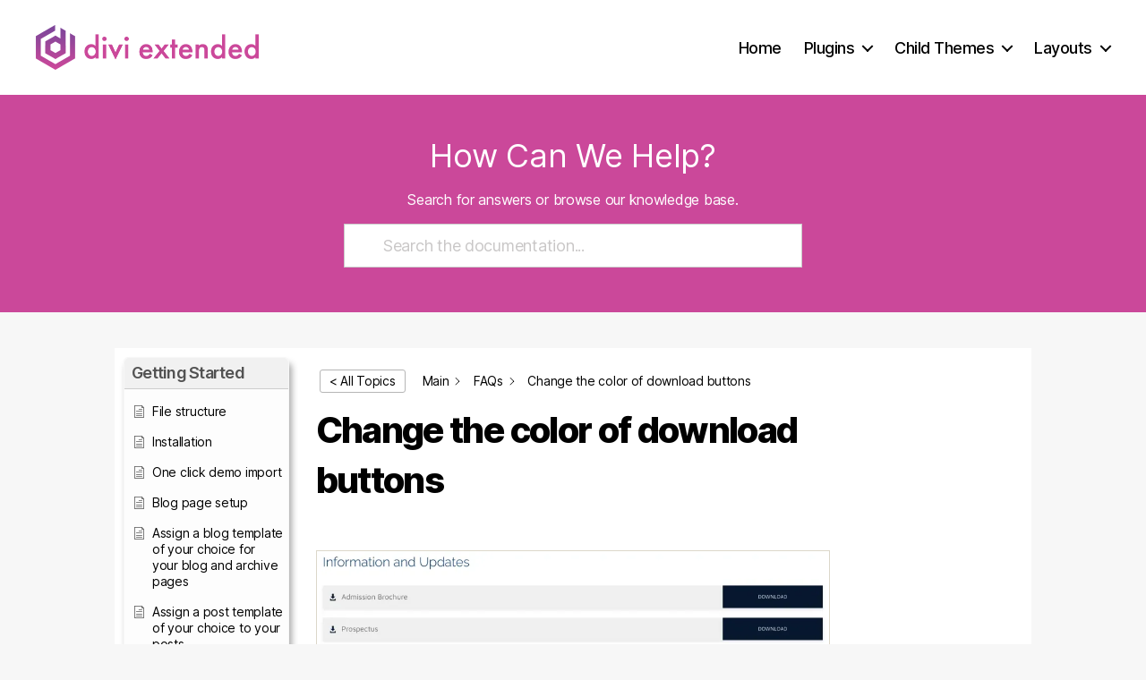

--- FILE ---
content_type: text/html; charset=UTF-8
request_url: https://diviextended.com/documentation/divi-edu/change-the-color-of-download-buttons/
body_size: 20129
content:
<!DOCTYPE html>

<html class="no-js" lang="en-US">

	<head>

		<meta charset="UTF-8">
		<meta name="viewport" content="width=device-width, initial-scale=1.0">

		<link rel="profile" href="https://gmpg.org/xfn/11">

		<meta name='robots' content='index, follow, max-image-preview:large, max-snippet:-1, max-video-preview:-1' />

	<!-- This site is optimized with the Yoast SEO plugin v26.7 - https://yoast.com/wordpress/plugins/seo/ -->
	<title>Change the color of download buttons - Divi Extended Documentation</title>
	<link rel="canonical" href="https://diviextended.com/documentation/divi-edu/change-the-color-of-download-buttons/" />
	<meta property="og:locale" content="en_US" />
	<meta property="og:type" content="article" />
	<meta property="og:title" content="Change the color of download buttons - Divi Extended Documentation" />
	<meta property="og:description" content="To change the button color, add the following CSS code snippet to the Divi Theme Option. Replace #ababab with your own color code." />
	<meta property="og:url" content="https://diviextended.com/documentation/divi-edu/change-the-color-of-download-buttons/" />
	<meta property="og:site_name" content="Divi Extended Documentation" />
	<meta property="og:image" content="https://diviextended.com/documentation/wp-content/uploads/2021/10/divi-edu-download-buttons-bg-1024x259.webp" />
	<meta name="twitter:card" content="summary_large_image" />
	<script type="application/ld+json" class="yoast-schema-graph">{"@context":"https://schema.org","@graph":[{"@type":"WebPage","@id":"https://diviextended.com/documentation/divi-edu/change-the-color-of-download-buttons/","url":"https://diviextended.com/documentation/divi-edu/change-the-color-of-download-buttons/","name":"Change the color of download buttons - Divi Extended Documentation","isPartOf":{"@id":"https://diviextended.com/documentation/#website"},"primaryImageOfPage":{"@id":"https://diviextended.com/documentation/divi-edu/change-the-color-of-download-buttons/#primaryimage"},"image":{"@id":"https://diviextended.com/documentation/divi-edu/change-the-color-of-download-buttons/#primaryimage"},"thumbnailUrl":"https://diviextended.com/documentation/wp-content/uploads/2021/10/divi-edu-download-buttons-bg-1024x259.webp","datePublished":"2021-10-14T07:49:37+00:00","breadcrumb":{"@id":"https://diviextended.com/documentation/divi-edu/change-the-color-of-download-buttons/#breadcrumb"},"inLanguage":"en-US","potentialAction":[{"@type":"ReadAction","target":["https://diviextended.com/documentation/divi-edu/change-the-color-of-download-buttons/"]}]},{"@type":"ImageObject","inLanguage":"en-US","@id":"https://diviextended.com/documentation/divi-edu/change-the-color-of-download-buttons/#primaryimage","url":"https://diviextended.com/documentation/wp-content/uploads/2021/10/divi-edu-download-buttons-bg-1024x259.webp","contentUrl":"https://diviextended.com/documentation/wp-content/uploads/2021/10/divi-edu-download-buttons-bg-1024x259.webp"},{"@type":"BreadcrumbList","@id":"https://diviextended.com/documentation/divi-edu/change-the-color-of-download-buttons/#breadcrumb","itemListElement":[{"@type":"ListItem","position":1,"name":"Home","item":"https://diviextended.com/documentation/"},{"@type":"ListItem","position":2,"name":"Change the color of download buttons"}]},{"@type":"WebSite","@id":"https://diviextended.com/documentation/#website","url":"https://diviextended.com/documentation/","name":"Divi Extended Documentation","description":"","publisher":{"@id":"https://diviextended.com/documentation/#organization"},"potentialAction":[{"@type":"SearchAction","target":{"@type":"EntryPoint","urlTemplate":"https://diviextended.com/documentation/?s={search_term_string}"},"query-input":{"@type":"PropertyValueSpecification","valueRequired":true,"valueName":"search_term_string"}}],"inLanguage":"en-US"},{"@type":"Organization","@id":"https://diviextended.com/documentation/#organization","name":"Divi Extended Documentation","url":"https://diviextended.com/documentation/","logo":{"@type":"ImageObject","inLanguage":"en-US","@id":"https://diviextended.com/documentation/#/schema/logo/image/","url":"https://diviextended.com/documentation/wp-content/uploads/2021/05/diviextended.png","contentUrl":"https://diviextended.com/documentation/wp-content/uploads/2021/05/diviextended.png","width":497,"height":100,"caption":"Divi Extended Documentation"},"image":{"@id":"https://diviextended.com/documentation/#/schema/logo/image/"}}]}</script>
	<!-- / Yoast SEO plugin. -->


<link rel='dns-prefetch' href='//stats.wp.com' />
<link rel="alternate" type="application/rss+xml" title="Divi Extended Documentation &raquo; Feed" href="https://diviextended.com/documentation/feed/" />
<link rel="alternate" type="application/rss+xml" title="Divi Extended Documentation &raquo; Comments Feed" href="https://diviextended.com/documentation/comments/feed/" />
<link rel="alternate" title="oEmbed (JSON)" type="application/json+oembed" href="https://diviextended.com/documentation/wp-json/oembed/1.0/embed?url=https%3A%2F%2Fdiviextended.com%2Fdocumentation%2Fdivi-edu%2Fchange-the-color-of-download-buttons%2F" />
<link rel="alternate" title="oEmbed (XML)" type="text/xml+oembed" href="https://diviextended.com/documentation/wp-json/oembed/1.0/embed?url=https%3A%2F%2Fdiviextended.com%2Fdocumentation%2Fdivi-edu%2Fchange-the-color-of-download-buttons%2F&#038;format=xml" />
<style id='wp-img-auto-sizes-contain-inline-css'>
img:is([sizes=auto i],[sizes^="auto," i]){contain-intrinsic-size:3000px 1500px}
/*# sourceURL=wp-img-auto-sizes-contain-inline-css */
</style>
<style id='wp-emoji-styles-inline-css'>

	img.wp-smiley, img.emoji {
		display: inline !important;
		border: none !important;
		box-shadow: none !important;
		height: 1em !important;
		width: 1em !important;
		margin: 0 0.07em !important;
		vertical-align: -0.1em !important;
		background: none !important;
		padding: 0 !important;
	}
/*# sourceURL=wp-emoji-styles-inline-css */
</style>
<style id='wp-block-library-inline-css'>
:root{--wp-block-synced-color:#7a00df;--wp-block-synced-color--rgb:122,0,223;--wp-bound-block-color:var(--wp-block-synced-color);--wp-editor-canvas-background:#ddd;--wp-admin-theme-color:#007cba;--wp-admin-theme-color--rgb:0,124,186;--wp-admin-theme-color-darker-10:#006ba1;--wp-admin-theme-color-darker-10--rgb:0,107,160.5;--wp-admin-theme-color-darker-20:#005a87;--wp-admin-theme-color-darker-20--rgb:0,90,135;--wp-admin-border-width-focus:2px}@media (min-resolution:192dpi){:root{--wp-admin-border-width-focus:1.5px}}.wp-element-button{cursor:pointer}:root .has-very-light-gray-background-color{background-color:#eee}:root .has-very-dark-gray-background-color{background-color:#313131}:root .has-very-light-gray-color{color:#eee}:root .has-very-dark-gray-color{color:#313131}:root .has-vivid-green-cyan-to-vivid-cyan-blue-gradient-background{background:linear-gradient(135deg,#00d084,#0693e3)}:root .has-purple-crush-gradient-background{background:linear-gradient(135deg,#34e2e4,#4721fb 50%,#ab1dfe)}:root .has-hazy-dawn-gradient-background{background:linear-gradient(135deg,#faaca8,#dad0ec)}:root .has-subdued-olive-gradient-background{background:linear-gradient(135deg,#fafae1,#67a671)}:root .has-atomic-cream-gradient-background{background:linear-gradient(135deg,#fdd79a,#004a59)}:root .has-nightshade-gradient-background{background:linear-gradient(135deg,#330968,#31cdcf)}:root .has-midnight-gradient-background{background:linear-gradient(135deg,#020381,#2874fc)}:root{--wp--preset--font-size--normal:16px;--wp--preset--font-size--huge:42px}.has-regular-font-size{font-size:1em}.has-larger-font-size{font-size:2.625em}.has-normal-font-size{font-size:var(--wp--preset--font-size--normal)}.has-huge-font-size{font-size:var(--wp--preset--font-size--huge)}.has-text-align-center{text-align:center}.has-text-align-left{text-align:left}.has-text-align-right{text-align:right}.has-fit-text{white-space:nowrap!important}#end-resizable-editor-section{display:none}.aligncenter{clear:both}.items-justified-left{justify-content:flex-start}.items-justified-center{justify-content:center}.items-justified-right{justify-content:flex-end}.items-justified-space-between{justify-content:space-between}.screen-reader-text{border:0;clip-path:inset(50%);height:1px;margin:-1px;overflow:hidden;padding:0;position:absolute;width:1px;word-wrap:normal!important}.screen-reader-text:focus{background-color:#ddd;clip-path:none;color:#444;display:block;font-size:1em;height:auto;left:5px;line-height:normal;padding:15px 23px 14px;text-decoration:none;top:5px;width:auto;z-index:100000}html :where(.has-border-color){border-style:solid}html :where([style*=border-top-color]){border-top-style:solid}html :where([style*=border-right-color]){border-right-style:solid}html :where([style*=border-bottom-color]){border-bottom-style:solid}html :where([style*=border-left-color]){border-left-style:solid}html :where([style*=border-width]){border-style:solid}html :where([style*=border-top-width]){border-top-style:solid}html :where([style*=border-right-width]){border-right-style:solid}html :where([style*=border-bottom-width]){border-bottom-style:solid}html :where([style*=border-left-width]){border-left-style:solid}html :where(img[class*=wp-image-]){height:auto;max-width:100%}:where(figure){margin:0 0 1em}html :where(.is-position-sticky){--wp-admin--admin-bar--position-offset:var(--wp-admin--admin-bar--height,0px)}@media screen and (max-width:600px){html :where(.is-position-sticky){--wp-admin--admin-bar--position-offset:0px}}

/*# sourceURL=wp-block-library-inline-css */
</style><style id='wp-block-image-inline-css'>
.wp-block-image>a,.wp-block-image>figure>a{display:inline-block}.wp-block-image img{box-sizing:border-box;height:auto;max-width:100%;vertical-align:bottom}@media not (prefers-reduced-motion){.wp-block-image img.hide{visibility:hidden}.wp-block-image img.show{animation:show-content-image .4s}}.wp-block-image[style*=border-radius] img,.wp-block-image[style*=border-radius]>a{border-radius:inherit}.wp-block-image.has-custom-border img{box-sizing:border-box}.wp-block-image.aligncenter{text-align:center}.wp-block-image.alignfull>a,.wp-block-image.alignwide>a{width:100%}.wp-block-image.alignfull img,.wp-block-image.alignwide img{height:auto;width:100%}.wp-block-image .aligncenter,.wp-block-image .alignleft,.wp-block-image .alignright,.wp-block-image.aligncenter,.wp-block-image.alignleft,.wp-block-image.alignright{display:table}.wp-block-image .aligncenter>figcaption,.wp-block-image .alignleft>figcaption,.wp-block-image .alignright>figcaption,.wp-block-image.aligncenter>figcaption,.wp-block-image.alignleft>figcaption,.wp-block-image.alignright>figcaption{caption-side:bottom;display:table-caption}.wp-block-image .alignleft{float:left;margin:.5em 1em .5em 0}.wp-block-image .alignright{float:right;margin:.5em 0 .5em 1em}.wp-block-image .aligncenter{margin-left:auto;margin-right:auto}.wp-block-image :where(figcaption){margin-bottom:1em;margin-top:.5em}.wp-block-image.is-style-circle-mask img{border-radius:9999px}@supports ((-webkit-mask-image:none) or (mask-image:none)) or (-webkit-mask-image:none){.wp-block-image.is-style-circle-mask img{border-radius:0;-webkit-mask-image:url('data:image/svg+xml;utf8,<svg viewBox="0 0 100 100" xmlns="http://www.w3.org/2000/svg"><circle cx="50" cy="50" r="50"/></svg>');mask-image:url('data:image/svg+xml;utf8,<svg viewBox="0 0 100 100" xmlns="http://www.w3.org/2000/svg"><circle cx="50" cy="50" r="50"/></svg>');mask-mode:alpha;-webkit-mask-position:center;mask-position:center;-webkit-mask-repeat:no-repeat;mask-repeat:no-repeat;-webkit-mask-size:contain;mask-size:contain}}:root :where(.wp-block-image.is-style-rounded img,.wp-block-image .is-style-rounded img){border-radius:9999px}.wp-block-image figure{margin:0}.wp-lightbox-container{display:flex;flex-direction:column;position:relative}.wp-lightbox-container img{cursor:zoom-in}.wp-lightbox-container img:hover+button{opacity:1}.wp-lightbox-container button{align-items:center;backdrop-filter:blur(16px) saturate(180%);background-color:#5a5a5a40;border:none;border-radius:4px;cursor:zoom-in;display:flex;height:20px;justify-content:center;opacity:0;padding:0;position:absolute;right:16px;text-align:center;top:16px;width:20px;z-index:100}@media not (prefers-reduced-motion){.wp-lightbox-container button{transition:opacity .2s ease}}.wp-lightbox-container button:focus-visible{outline:3px auto #5a5a5a40;outline:3px auto -webkit-focus-ring-color;outline-offset:3px}.wp-lightbox-container button:hover{cursor:pointer;opacity:1}.wp-lightbox-container button:focus{opacity:1}.wp-lightbox-container button:focus,.wp-lightbox-container button:hover,.wp-lightbox-container button:not(:hover):not(:active):not(.has-background){background-color:#5a5a5a40;border:none}.wp-lightbox-overlay{box-sizing:border-box;cursor:zoom-out;height:100vh;left:0;overflow:hidden;position:fixed;top:0;visibility:hidden;width:100%;z-index:100000}.wp-lightbox-overlay .close-button{align-items:center;cursor:pointer;display:flex;justify-content:center;min-height:40px;min-width:40px;padding:0;position:absolute;right:calc(env(safe-area-inset-right) + 16px);top:calc(env(safe-area-inset-top) + 16px);z-index:5000000}.wp-lightbox-overlay .close-button:focus,.wp-lightbox-overlay .close-button:hover,.wp-lightbox-overlay .close-button:not(:hover):not(:active):not(.has-background){background:none;border:none}.wp-lightbox-overlay .lightbox-image-container{height:var(--wp--lightbox-container-height);left:50%;overflow:hidden;position:absolute;top:50%;transform:translate(-50%,-50%);transform-origin:top left;width:var(--wp--lightbox-container-width);z-index:9999999999}.wp-lightbox-overlay .wp-block-image{align-items:center;box-sizing:border-box;display:flex;height:100%;justify-content:center;margin:0;position:relative;transform-origin:0 0;width:100%;z-index:3000000}.wp-lightbox-overlay .wp-block-image img{height:var(--wp--lightbox-image-height);min-height:var(--wp--lightbox-image-height);min-width:var(--wp--lightbox-image-width);width:var(--wp--lightbox-image-width)}.wp-lightbox-overlay .wp-block-image figcaption{display:none}.wp-lightbox-overlay button{background:none;border:none}.wp-lightbox-overlay .scrim{background-color:#fff;height:100%;opacity:.9;position:absolute;width:100%;z-index:2000000}.wp-lightbox-overlay.active{visibility:visible}@media not (prefers-reduced-motion){.wp-lightbox-overlay.active{animation:turn-on-visibility .25s both}.wp-lightbox-overlay.active img{animation:turn-on-visibility .35s both}.wp-lightbox-overlay.show-closing-animation:not(.active){animation:turn-off-visibility .35s both}.wp-lightbox-overlay.show-closing-animation:not(.active) img{animation:turn-off-visibility .25s both}.wp-lightbox-overlay.zoom.active{animation:none;opacity:1;visibility:visible}.wp-lightbox-overlay.zoom.active .lightbox-image-container{animation:lightbox-zoom-in .4s}.wp-lightbox-overlay.zoom.active .lightbox-image-container img{animation:none}.wp-lightbox-overlay.zoom.active .scrim{animation:turn-on-visibility .4s forwards}.wp-lightbox-overlay.zoom.show-closing-animation:not(.active){animation:none}.wp-lightbox-overlay.zoom.show-closing-animation:not(.active) .lightbox-image-container{animation:lightbox-zoom-out .4s}.wp-lightbox-overlay.zoom.show-closing-animation:not(.active) .lightbox-image-container img{animation:none}.wp-lightbox-overlay.zoom.show-closing-animation:not(.active) .scrim{animation:turn-off-visibility .4s forwards}}@keyframes show-content-image{0%{visibility:hidden}99%{visibility:hidden}to{visibility:visible}}@keyframes turn-on-visibility{0%{opacity:0}to{opacity:1}}@keyframes turn-off-visibility{0%{opacity:1;visibility:visible}99%{opacity:0;visibility:visible}to{opacity:0;visibility:hidden}}@keyframes lightbox-zoom-in{0%{transform:translate(calc((-100vw + var(--wp--lightbox-scrollbar-width))/2 + var(--wp--lightbox-initial-left-position)),calc(-50vh + var(--wp--lightbox-initial-top-position))) scale(var(--wp--lightbox-scale))}to{transform:translate(-50%,-50%) scale(1)}}@keyframes lightbox-zoom-out{0%{transform:translate(-50%,-50%) scale(1);visibility:visible}99%{visibility:visible}to{transform:translate(calc((-100vw + var(--wp--lightbox-scrollbar-width))/2 + var(--wp--lightbox-initial-left-position)),calc(-50vh + var(--wp--lightbox-initial-top-position))) scale(var(--wp--lightbox-scale));visibility:hidden}}
/*# sourceURL=https://diviextended.com/documentation/wp-includes/blocks/image/style.min.css */
</style>
<style id='wp-block-code-inline-css'>
.wp-block-code{box-sizing:border-box}.wp-block-code code{
  /*!rtl:begin:ignore*/direction:ltr;display:block;font-family:inherit;overflow-wrap:break-word;text-align:initial;white-space:pre-wrap
  /*!rtl:end:ignore*/}
/*# sourceURL=https://diviextended.com/documentation/wp-includes/blocks/code/style.min.css */
</style>
<style id='global-styles-inline-css'>
:root{--wp--preset--aspect-ratio--square: 1;--wp--preset--aspect-ratio--4-3: 4/3;--wp--preset--aspect-ratio--3-4: 3/4;--wp--preset--aspect-ratio--3-2: 3/2;--wp--preset--aspect-ratio--2-3: 2/3;--wp--preset--aspect-ratio--16-9: 16/9;--wp--preset--aspect-ratio--9-16: 9/16;--wp--preset--color--black: #000000;--wp--preset--color--cyan-bluish-gray: #abb8c3;--wp--preset--color--white: #ffffff;--wp--preset--color--pale-pink: #f78da7;--wp--preset--color--vivid-red: #cf2e2e;--wp--preset--color--luminous-vivid-orange: #ff6900;--wp--preset--color--luminous-vivid-amber: #fcb900;--wp--preset--color--light-green-cyan: #7bdcb5;--wp--preset--color--vivid-green-cyan: #00d084;--wp--preset--color--pale-cyan-blue: #8ed1fc;--wp--preset--color--vivid-cyan-blue: #0693e3;--wp--preset--color--vivid-purple: #9b51e0;--wp--preset--color--accent: #e20842;--wp--preset--color--primary: #000000;--wp--preset--color--secondary: #686868;--wp--preset--color--subtle-background: #d3d3d3;--wp--preset--color--background: #f7f7f7;--wp--preset--gradient--vivid-cyan-blue-to-vivid-purple: linear-gradient(135deg,rgb(6,147,227) 0%,rgb(155,81,224) 100%);--wp--preset--gradient--light-green-cyan-to-vivid-green-cyan: linear-gradient(135deg,rgb(122,220,180) 0%,rgb(0,208,130) 100%);--wp--preset--gradient--luminous-vivid-amber-to-luminous-vivid-orange: linear-gradient(135deg,rgb(252,185,0) 0%,rgb(255,105,0) 100%);--wp--preset--gradient--luminous-vivid-orange-to-vivid-red: linear-gradient(135deg,rgb(255,105,0) 0%,rgb(207,46,46) 100%);--wp--preset--gradient--very-light-gray-to-cyan-bluish-gray: linear-gradient(135deg,rgb(238,238,238) 0%,rgb(169,184,195) 100%);--wp--preset--gradient--cool-to-warm-spectrum: linear-gradient(135deg,rgb(74,234,220) 0%,rgb(151,120,209) 20%,rgb(207,42,186) 40%,rgb(238,44,130) 60%,rgb(251,105,98) 80%,rgb(254,248,76) 100%);--wp--preset--gradient--blush-light-purple: linear-gradient(135deg,rgb(255,206,236) 0%,rgb(152,150,240) 100%);--wp--preset--gradient--blush-bordeaux: linear-gradient(135deg,rgb(254,205,165) 0%,rgb(254,45,45) 50%,rgb(107,0,62) 100%);--wp--preset--gradient--luminous-dusk: linear-gradient(135deg,rgb(255,203,112) 0%,rgb(199,81,192) 50%,rgb(65,88,208) 100%);--wp--preset--gradient--pale-ocean: linear-gradient(135deg,rgb(255,245,203) 0%,rgb(182,227,212) 50%,rgb(51,167,181) 100%);--wp--preset--gradient--electric-grass: linear-gradient(135deg,rgb(202,248,128) 0%,rgb(113,206,126) 100%);--wp--preset--gradient--midnight: linear-gradient(135deg,rgb(2,3,129) 0%,rgb(40,116,252) 100%);--wp--preset--font-size--small: 18px;--wp--preset--font-size--medium: 20px;--wp--preset--font-size--large: 26.25px;--wp--preset--font-size--x-large: 42px;--wp--preset--font-size--normal: 21px;--wp--preset--font-size--larger: 32px;--wp--preset--spacing--20: 0.44rem;--wp--preset--spacing--30: 0.67rem;--wp--preset--spacing--40: 1rem;--wp--preset--spacing--50: 1.5rem;--wp--preset--spacing--60: 2.25rem;--wp--preset--spacing--70: 3.38rem;--wp--preset--spacing--80: 5.06rem;--wp--preset--shadow--natural: 6px 6px 9px rgba(0, 0, 0, 0.2);--wp--preset--shadow--deep: 12px 12px 50px rgba(0, 0, 0, 0.4);--wp--preset--shadow--sharp: 6px 6px 0px rgba(0, 0, 0, 0.2);--wp--preset--shadow--outlined: 6px 6px 0px -3px rgb(255, 255, 255), 6px 6px rgb(0, 0, 0);--wp--preset--shadow--crisp: 6px 6px 0px rgb(0, 0, 0);}:where(.is-layout-flex){gap: 0.5em;}:where(.is-layout-grid){gap: 0.5em;}body .is-layout-flex{display: flex;}.is-layout-flex{flex-wrap: wrap;align-items: center;}.is-layout-flex > :is(*, div){margin: 0;}body .is-layout-grid{display: grid;}.is-layout-grid > :is(*, div){margin: 0;}:where(.wp-block-columns.is-layout-flex){gap: 2em;}:where(.wp-block-columns.is-layout-grid){gap: 2em;}:where(.wp-block-post-template.is-layout-flex){gap: 1.25em;}:where(.wp-block-post-template.is-layout-grid){gap: 1.25em;}.has-black-color{color: var(--wp--preset--color--black) !important;}.has-cyan-bluish-gray-color{color: var(--wp--preset--color--cyan-bluish-gray) !important;}.has-white-color{color: var(--wp--preset--color--white) !important;}.has-pale-pink-color{color: var(--wp--preset--color--pale-pink) !important;}.has-vivid-red-color{color: var(--wp--preset--color--vivid-red) !important;}.has-luminous-vivid-orange-color{color: var(--wp--preset--color--luminous-vivid-orange) !important;}.has-luminous-vivid-amber-color{color: var(--wp--preset--color--luminous-vivid-amber) !important;}.has-light-green-cyan-color{color: var(--wp--preset--color--light-green-cyan) !important;}.has-vivid-green-cyan-color{color: var(--wp--preset--color--vivid-green-cyan) !important;}.has-pale-cyan-blue-color{color: var(--wp--preset--color--pale-cyan-blue) !important;}.has-vivid-cyan-blue-color{color: var(--wp--preset--color--vivid-cyan-blue) !important;}.has-vivid-purple-color{color: var(--wp--preset--color--vivid-purple) !important;}.has-black-background-color{background-color: var(--wp--preset--color--black) !important;}.has-cyan-bluish-gray-background-color{background-color: var(--wp--preset--color--cyan-bluish-gray) !important;}.has-white-background-color{background-color: var(--wp--preset--color--white) !important;}.has-pale-pink-background-color{background-color: var(--wp--preset--color--pale-pink) !important;}.has-vivid-red-background-color{background-color: var(--wp--preset--color--vivid-red) !important;}.has-luminous-vivid-orange-background-color{background-color: var(--wp--preset--color--luminous-vivid-orange) !important;}.has-luminous-vivid-amber-background-color{background-color: var(--wp--preset--color--luminous-vivid-amber) !important;}.has-light-green-cyan-background-color{background-color: var(--wp--preset--color--light-green-cyan) !important;}.has-vivid-green-cyan-background-color{background-color: var(--wp--preset--color--vivid-green-cyan) !important;}.has-pale-cyan-blue-background-color{background-color: var(--wp--preset--color--pale-cyan-blue) !important;}.has-vivid-cyan-blue-background-color{background-color: var(--wp--preset--color--vivid-cyan-blue) !important;}.has-vivid-purple-background-color{background-color: var(--wp--preset--color--vivid-purple) !important;}.has-black-border-color{border-color: var(--wp--preset--color--black) !important;}.has-cyan-bluish-gray-border-color{border-color: var(--wp--preset--color--cyan-bluish-gray) !important;}.has-white-border-color{border-color: var(--wp--preset--color--white) !important;}.has-pale-pink-border-color{border-color: var(--wp--preset--color--pale-pink) !important;}.has-vivid-red-border-color{border-color: var(--wp--preset--color--vivid-red) !important;}.has-luminous-vivid-orange-border-color{border-color: var(--wp--preset--color--luminous-vivid-orange) !important;}.has-luminous-vivid-amber-border-color{border-color: var(--wp--preset--color--luminous-vivid-amber) !important;}.has-light-green-cyan-border-color{border-color: var(--wp--preset--color--light-green-cyan) !important;}.has-vivid-green-cyan-border-color{border-color: var(--wp--preset--color--vivid-green-cyan) !important;}.has-pale-cyan-blue-border-color{border-color: var(--wp--preset--color--pale-cyan-blue) !important;}.has-vivid-cyan-blue-border-color{border-color: var(--wp--preset--color--vivid-cyan-blue) !important;}.has-vivid-purple-border-color{border-color: var(--wp--preset--color--vivid-purple) !important;}.has-vivid-cyan-blue-to-vivid-purple-gradient-background{background: var(--wp--preset--gradient--vivid-cyan-blue-to-vivid-purple) !important;}.has-light-green-cyan-to-vivid-green-cyan-gradient-background{background: var(--wp--preset--gradient--light-green-cyan-to-vivid-green-cyan) !important;}.has-luminous-vivid-amber-to-luminous-vivid-orange-gradient-background{background: var(--wp--preset--gradient--luminous-vivid-amber-to-luminous-vivid-orange) !important;}.has-luminous-vivid-orange-to-vivid-red-gradient-background{background: var(--wp--preset--gradient--luminous-vivid-orange-to-vivid-red) !important;}.has-very-light-gray-to-cyan-bluish-gray-gradient-background{background: var(--wp--preset--gradient--very-light-gray-to-cyan-bluish-gray) !important;}.has-cool-to-warm-spectrum-gradient-background{background: var(--wp--preset--gradient--cool-to-warm-spectrum) !important;}.has-blush-light-purple-gradient-background{background: var(--wp--preset--gradient--blush-light-purple) !important;}.has-blush-bordeaux-gradient-background{background: var(--wp--preset--gradient--blush-bordeaux) !important;}.has-luminous-dusk-gradient-background{background: var(--wp--preset--gradient--luminous-dusk) !important;}.has-pale-ocean-gradient-background{background: var(--wp--preset--gradient--pale-ocean) !important;}.has-electric-grass-gradient-background{background: var(--wp--preset--gradient--electric-grass) !important;}.has-midnight-gradient-background{background: var(--wp--preset--gradient--midnight) !important;}.has-small-font-size{font-size: var(--wp--preset--font-size--small) !important;}.has-medium-font-size{font-size: var(--wp--preset--font-size--medium) !important;}.has-large-font-size{font-size: var(--wp--preset--font-size--large) !important;}.has-x-large-font-size{font-size: var(--wp--preset--font-size--x-large) !important;}
/*# sourceURL=global-styles-inline-css */
</style>

<style id='classic-theme-styles-inline-css'>
/*! This file is auto-generated */
.wp-block-button__link{color:#fff;background-color:#32373c;border-radius:9999px;box-shadow:none;text-decoration:none;padding:calc(.667em + 2px) calc(1.333em + 2px);font-size:1.125em}.wp-block-file__button{background:#32373c;color:#fff;text-decoration:none}
/*# sourceURL=/wp-includes/css/classic-themes.min.css */
</style>
<link rel='stylesheet' id='epkb-icon-fonts-css' href='https://diviextended.com/documentation/wp-content/plugins/echo-knowledge-base/css/epkb-icon-fonts.min.css?ver=15.910.0' media='all' />
<link rel='stylesheet' id='asea-public-styles-css' href='https://diviextended.com/documentation/wp-content/plugins/echo-advanced-search/css/public-styles.min.css?ver=3.5.2' media='all' />
<link rel='stylesheet' id='eprf-public-styles-css' href='https://diviextended.com/documentation/wp-content/plugins/echo-article-rating-and-feedback/css/public-styles.min.css?ver=2.4.0' media='all' />
<link rel='stylesheet' id='elay-public-modular-styles-css' href='https://diviextended.com/documentation/wp-content/plugins/echo-elegant-layouts/css/public-modular-styles.min.css?ver=3.4.2' media='all' />
<link rel='stylesheet' id='twentytwenty-style-css' href='https://diviextended.com/documentation/wp-content/themes/twentytwenty/style.css?ver=3.0' media='all' />
<style id='twentytwenty-style-inline-css'>
.color-accent,.color-accent-hover:hover,.color-accent-hover:focus,:root .has-accent-color,.has-drop-cap:not(:focus):first-letter,.wp-block-button.is-style-outline,a { color: #e20842; }blockquote,.border-color-accent,.border-color-accent-hover:hover,.border-color-accent-hover:focus { border-color: #e20842; }button,.button,.faux-button,.wp-block-button__link,.wp-block-file .wp-block-file__button,input[type="button"],input[type="reset"],input[type="submit"],.bg-accent,.bg-accent-hover:hover,.bg-accent-hover:focus,:root .has-accent-background-color,.comment-reply-link { background-color: #e20842; }.fill-children-accent,.fill-children-accent * { fill: #e20842; }:root .has-background-color,button,.button,.faux-button,.wp-block-button__link,.wp-block-file__button,input[type="button"],input[type="reset"],input[type="submit"],.wp-block-button,.comment-reply-link,.has-background.has-primary-background-color:not(.has-text-color),.has-background.has-primary-background-color *:not(.has-text-color),.has-background.has-accent-background-color:not(.has-text-color),.has-background.has-accent-background-color *:not(.has-text-color) { color: #f7f7f7; }:root .has-background-background-color { background-color: #f7f7f7; }body,.entry-title a,:root .has-primary-color { color: #000000; }:root .has-primary-background-color { background-color: #000000; }cite,figcaption,.wp-caption-text,.post-meta,.entry-content .wp-block-archives li,.entry-content .wp-block-categories li,.entry-content .wp-block-latest-posts li,.wp-block-latest-comments__comment-date,.wp-block-latest-posts__post-date,.wp-block-embed figcaption,.wp-block-image figcaption,.wp-block-pullquote cite,.comment-metadata,.comment-respond .comment-notes,.comment-respond .logged-in-as,.pagination .dots,.entry-content hr:not(.has-background),hr.styled-separator,:root .has-secondary-color { color: #686868; }:root .has-secondary-background-color { background-color: #686868; }pre,fieldset,input,textarea,table,table *,hr { border-color: #d3d3d3; }caption,code,code,kbd,samp,.wp-block-table.is-style-stripes tbody tr:nth-child(odd),:root .has-subtle-background-background-color { background-color: #d3d3d3; }.wp-block-table.is-style-stripes { border-bottom-color: #d3d3d3; }.wp-block-latest-posts.is-grid li { border-top-color: #d3d3d3; }:root .has-subtle-background-color { color: #d3d3d3; }body:not(.overlay-header) .primary-menu > li > a,body:not(.overlay-header) .primary-menu > li > .icon,.modal-menu a,.footer-menu a, .footer-widgets a:where(:not(.wp-block-button__link)),#site-footer .wp-block-button.is-style-outline,.wp-block-pullquote:before,.singular:not(.overlay-header) .entry-header a,.archive-header a,.header-footer-group .color-accent,.header-footer-group .color-accent-hover:hover { color: #cd2653; }.social-icons a,#site-footer button:not(.toggle),#site-footer .button,#site-footer .faux-button,#site-footer .wp-block-button__link,#site-footer .wp-block-file__button,#site-footer input[type="button"],#site-footer input[type="reset"],#site-footer input[type="submit"] { background-color: #cd2653; }.header-footer-group,body:not(.overlay-header) #site-header .toggle,.menu-modal .toggle { color: #000000; }body:not(.overlay-header) .primary-menu ul { background-color: #000000; }body:not(.overlay-header) .primary-menu > li > ul:after { border-bottom-color: #000000; }body:not(.overlay-header) .primary-menu ul ul:after { border-left-color: #000000; }.site-description,body:not(.overlay-header) .toggle-inner .toggle-text,.widget .post-date,.widget .rss-date,.widget_archive li,.widget_categories li,.widget cite,.widget_pages li,.widget_meta li,.widget_nav_menu li,.powered-by-wordpress,.footer-credits .privacy-policy,.to-the-top,.singular .entry-header .post-meta,.singular:not(.overlay-header) .entry-header .post-meta a { color: #6d6d6d; }.header-footer-group pre,.header-footer-group fieldset,.header-footer-group input,.header-footer-group textarea,.header-footer-group table,.header-footer-group table *,.footer-nav-widgets-wrapper,#site-footer,.menu-modal nav *,.footer-widgets-outer-wrapper,.footer-top { border-color: #dcd7ca; }.header-footer-group table caption,body:not(.overlay-header) .header-inner .toggle-wrapper::before { background-color: #dcd7ca; }
/*# sourceURL=twentytwenty-style-inline-css */
</style>
<link rel='stylesheet' id='twentytwenty-fonts-css' href='https://diviextended.com/documentation/wp-content/themes/twentytwenty/assets/css/font-inter.css?ver=3.0' media='all' />
<link rel='stylesheet' id='twentytwenty-print-style-css' href='https://diviextended.com/documentation/wp-content/themes/twentytwenty/print.css?ver=3.0' media='print' />
<link rel='stylesheet' id='twentytwenty-jetpack-css' href='https://diviextended.com/documentation/wp-content/plugins/jetpack/modules/theme-tools/compat/twentytwenty.css?ver=15.4' media='all' />
<link rel='stylesheet' id='epkb-ap-frontend-layout-vital-css' href='https://diviextended.com/documentation/wp-content/plugins/echo-knowledge-base/css/ap-frontend-layout-vital.min.css?ver=15.910.0' media='all' />
<link rel='stylesheet' id='epkb-ap-frontend-layout-css' href='https://diviextended.com/documentation/wp-content/plugins/echo-knowledge-base/css/ap-frontend-layout.min.css?ver=15.910.0' media='all' />
<style id='epkb-ap-frontend-layout-inline-css'>
 #eckb-article-page-container-v2{width:100%}#eckb-article-page-container-v2 #eckb-article-body{width:1140px}#eckb-article-page-container-v2 #eckb-article-body{grid-template-columns:20% 60% 20%;}@media only screen and (max-width:1025px){#eckb-article-page-container-v2{width:100%}#eckb-article-page-container-v2 #eckb-article-body{width:100%}#eckb-article-page-container-v2 #eckb-article-body{grid-template-columns:20% 60% 20%;}}#eckb-article-page-container-v2 #eckb-article-header,#eckb-article-page-container-v2 #eckb-article-content-header-v2,#eckb-article-page-container-v2 #eckb-article-left-sidebar,#eckb-article-page-container-v2 #eckb-article-right-sidebar,#eckb-article-page-container-v2 #epkb-sidebar-container-v2 .epkb-sidebar__heading__inner__cat-name,#eckb-article-page-container-v2 #epkb-sidebar-container-v2 .epkb-category-level-2-3__cat-name,#eckb-article-page-container-v2 #epkb-sidebar-container-v2 .eckb-article-title__text,#eckb-article-page-container-v2 #elay-sidebar-container-v2 .elay-sidebar__heading__inner__cat-name,#eckb-article-page-container-v2 #elay-sidebar-container-v2 .elay-category-level-2-3__cat-name,#eckb-article-page-container-v2 #elay-sidebar-container-v2 .elay-article-title__text,#eckb-article-page-container-v2 .eckb-acll__title,#eckb-article-page-container-v2 .eckb-acll__cat-item__name,#eckb-article-page-container-v2 #eckb-article-content-header,#eckb-article-page-container-v2 .eckb-article-toc .eckb-article-toc__title,#eckb-article-page-container-v2 .eckb-article-toc .eckb-article-toc__level a,#eckb-article-page-container-v2 .eckb-breadcrumb-nav,#eckb-article-page-container-v2 #eckb-article-content-footer{font-family:inherit !important;}#eckb-article-page-container-v2 #eckb-article-left-sidebar{padding:10px 10px 10px 10px;background-color:#FFFFFF;margin-top:0px;}#eckb-article-page-container-v2 #eckb-article-content{padding:20px;background-color:#FFFFFF;}.eckb-article-content-created-date-container,.eckb-article-content-last-updated-date-container,.eckb-article-content-author-container,.eckb-article-content-article-views-counter-container,.eckb-ach__article-meta__date-created,.eckb-ach__article-meta__author,.eckb-ach__article-meta__views_counter,.eckb-ach__article-meta__date-updated{color:#000000;font-size:14px !important;}#eckb-article-page-container-v2 #eckb-article-right-sidebar{padding:10px 10px 10px 10px;background-color:#FFFFFF;margin-top:0px;}@media only screen and (max-width:768px){#eckb-article-page-container-v2{width:100%;}#eckb-article-page-container-v2 #eckb-article-content{grid-column-start:1;grid-column-end:4;}#eckb-article-page-container-v2 #eckb-article-left-sidebar{grid-column-start:1;grid-column-end:4;}#eckb-article-page-container-v2 #eckb-article-right-sidebar{grid-column-start:1;grid-column-end:4;}#eckb-article-page-container-v2 .eckb-article-toc{position:relative;float:left;width:100%;height:auto;top:0;}#eckb-article-page-container-v2 #eckb-article-body{display:flex;flex-direction:column;}#eckb-article-page-container-v2 #eckb-article-left-sidebar{order:3;margin-top:0px!important;}#eckb-article-page-container-v2 #eckb-article-content{order:1;}#eckb-article-page-container-v2 #eckb-article-right-sidebar{order:2;margin-top:0px!important;}}@media print{@page{margin:10px 10px 10px 10px!important;}}#eckb-article-page-container-v2{width:100%}#eckb-article-page-container-v2 #eckb-article-body{width:1140px}#eckb-article-page-container-v2 #eckb-article-body{grid-template-columns:20% 60% 20%;}@media only screen and (max-width:1025px){#eckb-article-page-container-v2{width:100%}#eckb-article-page-container-v2 #eckb-article-body{width:100%}#eckb-article-page-container-v2 #eckb-article-body{grid-template-columns:20% 60% 20%;}}#eckb-article-page-container-v2 #eckb-article-header,#eckb-article-page-container-v2 #eckb-article-content-header-v2,#eckb-article-page-container-v2 #eckb-article-left-sidebar,#eckb-article-page-container-v2 #eckb-article-right-sidebar,#eckb-article-page-container-v2 #epkb-sidebar-container-v2 .epkb-sidebar__heading__inner__cat-name,#eckb-article-page-container-v2 #epkb-sidebar-container-v2 .epkb-category-level-2-3__cat-name,#eckb-article-page-container-v2 #epkb-sidebar-container-v2 .eckb-article-title__text,#eckb-article-page-container-v2 #elay-sidebar-container-v2 .elay-sidebar__heading__inner__cat-name,#eckb-article-page-container-v2 #elay-sidebar-container-v2 .elay-category-level-2-3__cat-name,#eckb-article-page-container-v2 #elay-sidebar-container-v2 .elay-article-title__text,#eckb-article-page-container-v2 .eckb-acll__title,#eckb-article-page-container-v2 .eckb-acll__cat-item__name,#eckb-article-page-container-v2 #eckb-article-content-header,#eckb-article-page-container-v2 .eckb-article-toc .eckb-article-toc__title,#eckb-article-page-container-v2 .eckb-article-toc .eckb-article-toc__level a,#eckb-article-page-container-v2 .eckb-breadcrumb-nav,#eckb-article-page-container-v2 #eckb-article-content-footer{font-family:inherit !important;}#eckb-article-page-container-v2 #eckb-article-left-sidebar{padding:10px 10px 10px 10px;background-color:#FFFFFF;margin-top:0px;}
#eckb-article-page-container-v2 #eckb-article-content{padding:20px;background-color:#FFFFFF;}.eckb-article-content-created-date-container,.eckb-article-content-last-updated-date-container,.eckb-article-content-author-container,.eckb-article-content-article-views-counter-container,.eckb-ach__article-meta__date-created,.eckb-ach__article-meta__author,.eckb-ach__article-meta__views_counter,.eckb-ach__article-meta__date-updated{color:#000000;font-size:14px !important;}#eckb-article-page-container-v2 #eckb-article-right-sidebar{padding:10px 10px 10px 10px;background-color:#FFFFFF;margin-top:0px;}@media only screen and (max-width:768px){#eckb-article-page-container-v2{width:100%;}#eckb-article-page-container-v2 #eckb-article-content{grid-column-start:1;grid-column-end:4;}#eckb-article-page-container-v2 #eckb-article-left-sidebar{grid-column-start:1;grid-column-end:4;}#eckb-article-page-container-v2 #eckb-article-right-sidebar{grid-column-start:1;grid-column-end:4;}#eckb-article-page-container-v2 .eckb-article-toc{position:relative;float:left;width:100%;height:auto;top:0;}#eckb-article-page-container-v2 #eckb-article-body{display:flex;flex-direction:column;}#eckb-article-page-container-v2 #eckb-article-left-sidebar{order:3;margin-top:0px!important;}#eckb-article-page-container-v2 #eckb-article-content{order:1;}#eckb-article-page-container-v2 #eckb-article-right-sidebar{order:2;margin-top:0px!important;}}@media print{@page{margin:10px 10px 10px 10px!important;}}#elay-sidebar-container-v2{border-color:#F7F7F7 !important;border-width:1px !important;border-radius:5px !important;overflow:initial;max-height:initial;}#elay-sidebar-container-v2{background-color:#fdfdfd;}#epkb-ml-sidebar-layout #epkb-ml-sidebar-layout-inner{background-color:#FFFFFF;}#elay-sidebar-container-v2 .elay-sidebar__cat__top-cat__heading-container,#epkb-ml-sidebar-layout #epkb-ml-sidebar-layout-inner .elay-sidebar__cat__top-cat__heading-container{text-align:left !important;border-width:1px !important;padding-top:8px !important;padding-bottom:8px !important;padding-left:8px !important;padding-right:8px !important;border-bottom-color:#CDCDCD !important;background-color:#f1f1f1 !important;}#elay-sidebar-container-v2 .elay-sidebar__cat__top-cat:first-child .elay-sidebar__cat__top-cat__heading-container,#epkb-ml-sidebar-layout #epkb-ml-sidebar-layout-inner .elay-sidebar__cat__top-cat:first-child .elay-sidebar__cat__top-cat__heading-container{border-top-left-radius:5px;border-top-right-radius:5px;}#elay-sidebar-container-v2 .elay-sidebar__cat__top-cat:last-child .elay-sidebar__cat__top-cat__heading-container,#epkb-ml-sidebar-layout #epkb-ml-sidebar-layout-inner .elay-sidebar__cat__top-cat:last-child .elay-sidebar__cat__top-cat__heading-container{border-bottom-left-radius:5px;border-bottom-right-radius:5px;}#elay-sidebar-container-v2 .elay-sidebar__heading__inner .elay-sidebar__heading__inner__name,#epkb-ml-sidebar-layout #epkb-ml-sidebar-layout-inner .elay-sidebar__heading__inner .elay-sidebar__heading__inner__name,#elay-sidebar-container-v2 .elay-sidebar__heading__inner .elay-sidebar__heading__inner__cat-name,#epkb-ml-sidebar-layout #epkb-ml-sidebar-layout-inner .elay-sidebar__heading__inner .elay-sidebar__heading__inner__cat-name,#elay-sidebar-container-v2 .elay-sidebar__heading__inner .elay-sidebar__heading__inner__name>a,#epkb-ml-sidebar-layout #epkb-ml-sidebar-layout-inner .elay-sidebar__heading__inner .elay-sidebar__heading__inner__name>a{color:#525252;text-align:left;}#elay-sidebar-container-v2 .elay-sidebar__heading__inner .elay-sidebar__heading__inner__desc p,#epkb-ml-sidebar-layout #epkb-ml-sidebar-layout-inner .elay-sidebar__heading__inner .elay-sidebar__heading__inner__desc p{color:#b3b3b3;text-align:left;}#elay-sidebar-container-v2 .elay-sidebar__cat__top-cat__body-container,#epkb-ml-sidebar-layout #epkb-ml-sidebar-layout-inner .elay-sidebar__cat__top-cat__body-container{padding-top:8px;padding-bottom:10px;padding-left:0px;padding-right:5px;}#elay-sidebar-container-v2 .elay-sidebar__body__sub-cat .elay-category-level-2-3{padding-top:10px !important;padding-bottom:10px !important;}#elay-sidebar-container-v2 .elay-sidebar__cat__top-cat__body-container .elay-sidebar__body__sub-cat,#epkb-ml-sidebar-layout #epkb-ml-sidebar-layout-inner .elay-sidebar__cat__top-cat__body-container .elay-sidebar__body__sub-cat{padding-left:10px !important;}.elay-sidebar__cat__top-cat__body-container .elay-articles .elay-article-title{color:#b3b3b3;}.elay-sidebar__cat__top-cat__body-container .elay-articles .active{color:#000000;background-color:#e8e8e8;}.elay-sidebar__cat__top-cat__body-container .elay-articles .active .elay-article-title{color:#000000;}#eckb-article-widget-sidebar-container h4{color:#525252;font-size:18px !important;}#eckb-article-widget-sidebar-container .widg-widget-article-container li{padding-top:8px !important;padding-bottom:8px !important;font-size:14px !important;}#eckb-article-widget-sidebar-container .widg-widget-categories-contents li{padding-top:8px !important;padding-bottom:8px !important;}
#eckb-article-widget-sidebar-container .widg-widget-categories-contents ul .widg-category-title{color:#525252;}#eckb-article-widget-sidebar-container .widg-widget-categories-contents li .widg-category-title{color:#868686;}#eckb-article-widget-sidebar-container .widg-widget-article-container li .widg-widget-article-icon{color:#525252;}#eckb-article-widget-sidebar-container .widg-widget-article-container li .widg-article-title{color:#b3b3b3;}.widg-widget-article-container .widg-widget-article-contents li a .widg-article-title .widg-widget-article-icon{top:9px !important;}#elay-sidebar-container-v2 .elay-category-level-2-3__cat-name,#eckb-article-widget-sidebar-container .widg-category-title span,#epkb-ml-sidebar-layout #epkb-ml-sidebar-layout-inner .elay-category-level-2-3__cat-name{color:#868686 !important;font-size:16px !important;}#epkb-sidebar-container-v2{background-color:#fdfdfd;border-color:#F7F7F7;border-width:1px;border-radius:5px;}#epkb-sidebar-container-v2 .epkb-sidebar__cat__top-cat__heading-container{text-align:left;border-width:1px;padding-top:8px;padding-bottom:8px;padding-left:8px;padding-right:8px;border-bottom-color:#CDCDCD;background-color:#f1f1f1;}#epkb-sidebar-container-v2 .epkb-sidebar__cat__top-cat:first-child .epkb-sidebar__cat__top-cat__heading-container{border-top-left-radius:5px;border-top-right-radius:5px;}#epkb-sidebar-container-v2 .epkb-sidebar__cat__top-cat:last-child .epkb-sidebar__cat__top-cat__heading-container{border-bottom-left-radius:5px;border-bottom-right-radius:5px;}#epkb-sidebar-container-v2 .epkb-sidebar__heading__inner .epkb-sidebar__heading__inner__name,#epkb-sidebar-container-v2 .epkb-sidebar__heading__inner .epkb-sidebar__heading__inner__cat-name,#epkb-sidebar-container-v2 .epkb-sidebar__heading__inner .epkb-sidebar__heading__inner__name>a{color:#525252;text-align:left;}#epkb-sidebar-container-v2 .epkb-sidebar__heading__inner .epkb-sidebar__heading__inner__desc p{color:#b3b3b3;text-align:left;}#epkb-sidebar-container-v2 .epkb-sidebar__cat__top-cat__body-container{padding-top:8px;padding-bottom:10px;padding-left:0px;padding-right:5px;}#epkb-sidebar-container-v2 .epkb-sidebar__cat__top-cat__body-container .epkb-sidebar__body__sub-cat{padding-left:10px;}.epkb-sidebar__cat__top-cat__body-container .epkb-articles .eckb-article-title,.epkb-sidebar__cat__top-cat__body-container .epkb-articles-coming-soon{color:#b3b3b3!important;}.epkb-sidebar__cat__top-cat__body-container .epkb-articles .active{color:#000000;background-color:#e8e8e8;}.epkb-sidebar__cat__top-cat__body-container .epkb-articles .active .eckb-article-title{color:#000000!important;}#epkb-sidebar-container-v2 .epkb-category-level-2-3 .epkb-category-level-2-3__cat-name{color:#868686!important;}#wpadminbar #wp-admin-bar-epkb-edit-mode-button>.ab-item:before{content:"\f118";top:2px;float:left;font:normal 20px/1 dashicons;speak:none;padding:4px 0;-webkit-font-smoothing:antialiased;-moz-osx-font-smoothing:grayscale;background-image:none !important;margin-right:6px;color:#4391F3;}#wpadminbar #wp-admin-bar-epkb-edit-mode-button>.ab-item:hover:before{color:#4391F3;}#elay-content-container .elay-articles .active{background-color:#e8e8e8 !important;border-radius:4px;padding-left:5px !important;padding-right:5px !important;margin-left:-5px !important;}#elay-content-container .elay-articles .active span{color:#000000 !important;}#elay-content-container .elay-articles .active i{color:#000000 !important;}
/*# sourceURL=epkb-ap-frontend-layout-inline-css */
</style>
<link rel='stylesheet' id='wp-block-paragraph-css' href='https://diviextended.com/documentation/wp-includes/blocks/paragraph/style.min.css?ver=6.9' media='all' />
<script src="https://diviextended.com/documentation/wp-includes/js/jquery/jquery.min.js?ver=3.7.1" id="jquery-core-js"></script>
<script src="https://diviextended.com/documentation/wp-includes/js/jquery/jquery-migrate.min.js?ver=3.4.1" id="jquery-migrate-js"></script>
<script src="https://diviextended.com/documentation/wp-includes/js/jquery/ui/core.min.js?ver=1.13.3" id="jquery-ui-core-js"></script>
<script src="https://diviextended.com/documentation/wp-includes/js/jquery/ui/menu.min.js?ver=1.13.3" id="jquery-ui-menu-js"></script>
<script src="https://diviextended.com/documentation/wp-includes/js/dist/dom-ready.min.js?ver=f77871ff7694fffea381" id="wp-dom-ready-js"></script>
<script src="https://diviextended.com/documentation/wp-includes/js/dist/hooks.min.js?ver=dd5603f07f9220ed27f1" id="wp-hooks-js"></script>
<script src="https://diviextended.com/documentation/wp-includes/js/dist/i18n.min.js?ver=c26c3dc7bed366793375" id="wp-i18n-js"></script>
<script id="wp-i18n-js-after">
wp.i18n.setLocaleData( { 'text direction\u0004ltr': [ 'ltr' ] } );
//# sourceURL=wp-i18n-js-after
</script>
<script src="https://diviextended.com/documentation/wp-includes/js/dist/a11y.min.js?ver=cb460b4676c94bd228ed" id="wp-a11y-js"></script>
<script src="https://diviextended.com/documentation/wp-content/plugins/echo-advanced-search/js/asea-jquery-ui-autocomplete.min.js?ver=3.5.2" id="asea-jquery-ui-autocomplete-js"></script>
<script id="asea-public-scripts-js-extra">
var asea_vars = {"ajaxurl":"/documentation/wp-admin/admin-ajax.php","msg_try_again":"Please try again later.","error_occurred":"Error occurred (16)","not_saved":"Error occurred - configuration NOT saved (6).","unknown_error":"Unknown error (17)","reload_try_again":"Please reload the page and try again.","save_config":"Saving configuration","input_required":"Input is required"};
//# sourceURL=asea-public-scripts-js-extra
</script>
<script src="https://diviextended.com/documentation/wp-content/plugins/echo-advanced-search/js/public-scripts.min.js?ver=3.5.2" id="asea-public-scripts-js"></script>
<script src="https://diviextended.com/documentation/wp-content/plugins/echo-advanced-search/js/text-search.min.js?ver=3.5.2" id="asea-text-search-js"></script>
<script id="eprf-public-scripts-js-extra">
var eprf_vars = {"ajaxurl":"/documentation/wp-admin/admin-ajax.php","msg_try_again":"Please try again later.","error_occurred":"Error occurred (16)","not_saved":"Error occurred - configuration NOT saved (6).","unknown_error":"Unknown error (17)","reload_try_again":"Please reload the page and try again.","save_config":"Saving configuration","input_required":"Input is required","nonce":"3137bf1463"};
//# sourceURL=eprf-public-scripts-js-extra
</script>
<script src="https://diviextended.com/documentation/wp-content/plugins/echo-article-rating-and-feedback/js/public-scripts.min.js?ver=2.4.0" id="eprf-public-scripts-js"></script>
<script id="elay-public-scripts-js-extra">
var elay_vars = {"ajaxurl":"/documentation/wp-admin/admin-ajax.php","msg_try_again":"Please try again later.","error_occurred":"Error occurred (16)","not_saved":"Error occurred - configuration NOT saved (6).","unknown_error":"Unknown error (17)","reload_try_again":"Please reload the page and try again.","save_config":"Saving configuration","input_required":"Input is required","nonce":"82ae6dbca5"};
//# sourceURL=elay-public-scripts-js-extra
</script>
<script src="https://diviextended.com/documentation/wp-content/plugins/echo-elegant-layouts/js/public-scripts.min.js?ver=3.4.2" id="elay-public-scripts-js"></script>
<script src="https://diviextended.com/documentation/wp-content/themes/twentytwenty/assets/js/index.js?ver=3.0" id="twentytwenty-js-js" defer data-wp-strategy="defer"></script>
<script id="epkb-public-scripts-js-extra">
var epkb_vars = {"ajaxurl":"https://diviextended.com/documentation/wp-admin/admin-ajax.php","msg_try_again":"Please try again later.","error_occurred":"Error occurred (1936)","not_saved":"Error occurred (2456)","unknown_error":"Unknown error (1247)","reload_try_again":"Please reload the page and try again.","save_config":"Saving configuration","input_required":"Input is required","nonce":"1944736709","toc_editor_msg":"The TOC is not displayed because there are no matching headers in the article.","toc_aria_label":"Article outline","creating_demo_data":"Creating a Knowledge Base with demo categories and articles. It will be completed shortly.","fe_report_error_title":"Frontend Editor encountered an error.","fe_report_error_desc":"We have detected an error. Please report the issue so that we can help you resolve it.","fe_sending_error_report":"Sending, please wait","fe_send_report_error":"Could not submit the error.","fe_update_preview_error":"Frontend Editor AJAX error: failed to update setting preview","fe_save_settings_error":"Frontend Editor AJAX error: failed to save setting","ai_error_generic":"Unable to connect. Please refresh the page and try again.","is_admin":""};
//# sourceURL=epkb-public-scripts-js-extra
</script>
<script src="https://diviextended.com/documentation/wp-content/plugins/echo-knowledge-base/js/public-scripts.min.js?ver=15.910.0" id="epkb-public-scripts-js"></script>
<link rel="https://api.w.org/" href="https://diviextended.com/documentation/wp-json/" /><link rel="alternate" title="JSON" type="application/json" href="https://diviextended.com/documentation/wp-json/wp/v2/epkb_post_type_8/5639" /><link rel="EditURI" type="application/rsd+xml" title="RSD" href="https://diviextended.com/documentation/xmlrpc.php?rsd" />
<meta name="generator" content="WordPress 6.9" />
	<style>img#wpstats{display:none}</style>
		<script>
document.documentElement.className = document.documentElement.className.replace( 'no-js', 'js' );
//# sourceURL=twentytwenty_no_js_class
</script>
<style>.recentcomments a{display:inline !important;padding:0 !important;margin:0 !important;}</style><style id="custom-background-css">
body.custom-background { background-color: #f7f7f7; }
</style>
	<link rel="icon" href="https://diviextended.com/documentation/wp-content/uploads/2021/05/cropped-favicon-512-512-32x32.png" sizes="32x32" />
<link rel="icon" href="https://diviextended.com/documentation/wp-content/uploads/2021/05/cropped-favicon-512-512-192x192.png" sizes="192x192" />
<link rel="apple-touch-icon" href="https://diviextended.com/documentation/wp-content/uploads/2021/05/cropped-favicon-512-512-180x180.png" />
<meta name="msapplication-TileImage" content="https://diviextended.com/documentation/wp-content/uploads/2021/05/cropped-favicon-512-512-270x270.png" />
		<style id="wp-custom-css">
			/*.doc-h1-test {
	margin: 0px !important;
    font-family: inter var,-apple-system,BlinkMacSystemFont,helvetica neue,Helvetica,sans-serif;
font-weight: 400;
	
}*/

/*#asea-doc-search-container.eckb_search_on_main_page #asea-section-1 {
    padding-top: 0px !important;
}


/* Admin dashboard CSS to show ADD new sub menu on top admin bar in 3 columns and not in one long list. */
.de_filter_hook_code code {
	background: #f1f1f1;
}

hr.de_doc_separator {
    margin: 30px auto;
    border-bottom: none;
    border-color: #cfcfcf;
}

.de_doc_preformatted {
		border: none;
		margin: 0;
		padding: 0;
}

.de_doc_heading {
	margin-top: 0;
}

.entry-content {
 font-family: "Inter var", -apple-system, BlinkMacSystemFont, "Helvetica Neue", Helvetica, sans-serif;
}

.epkb_post_type_2-template-default.single #eckb-article-page-container-v2 .eckb-article-toc .eckb-article-toc__inner .eckb-article-toc__level-2 a {
	padding-left: 12px !important;
}

@media (min-width: 1080px){

#wp-admin-bar-new-content-default.ab-submenu{
	width: 930px;
}

#wpadminbar .quicklinks .menupop ul li{
	width: 300px;
	float: left;
}

}
@media only screen and (max-width: 980px) {
	#eckb-article-content-title-container h1 {
		font-size: 2.8rem !important;
	}
	
	h2.has-accent-color.has-text-color {
    font-size: 2.4rem !important;
 }
}


@media only screen and (max-width: 767px) {
	#eckb-article-content-title-container h1 {
		font-size: 2.6rem !important;
	}
	
	h2.has-accent-color.has-text-color {
    font-size: 2.2rem !important;
 }
}

/* Admin CSS ends */

.three-col.section_medium_font.eckb-categories-list {
    margin-top: 100px !important;
}

#site-header {
	z-index: 999;
}

#eckb-article-content-title-container h1 {
    font-size: 4rem;
    line-height: 1.4em;
}

span.eckb-toolbar-button-text, span.eckb-toolbar-button-icon.epkbfa.epkbfa-print {
    display: none;
}

.home #epkb-main-page-container #asea-doc-search-container {
	display: none;
}

#epkb-content-container{ background: transparent !important; 
}



#epkb-main-page-container.epkb-basic-template .section-head .epkb-category--top-cat-icon .epkb-cat-name{
color: #000000 !important;	
}

#epkb-main-page-container.epkb-basic-template #epkb-content-container ul li .eckb-article-title__text{
	color: #000000;
}

#elay-sidebar-container-v2 .elay-article-title .elay-article-title__text{
	color: #000000;
}

/* reduce padding of sub menu items to make them compact */
.primary-menu ul a {
background: transparent;
padding: 0.7rem 2rem;
}

/* increase width of sub menu */
.primary-menu ul {
width: 25rem;
}

h1, h2, h3, h4, h5, h6, .faux-heading {
margin: 20px 0 20px;
}
[class*="__inner-container"] > *:not(.alignwide):not(.alignfull):not(.alignleft):not(.alignright):not(.is-style-wide) {
max-width: 100%;
}

h2, .heading-size-2 {
font-size: 2.8rem;
font-weight: 600 !important;
}
h3, .heading-size-3 {
font-size: 2.5rem;
font-weight: 600 !important;
}
h4, .heading-size-3 {
font-size: 2.2rem;
font-weight: 600 !important;
}
h5, .heading-size-3 {
font-size: 1.9rem;
font-weight: 600 !important;
}
figure.wp-block-image {
	display: block !important;
}
.wp-block-image img
{
    display: block;
    margin-left: auto;
    margin-right: auto;
    border: 0.1rem solid;
    border-color: #dcd7ca
    
}

#eckb-article-page-container-v2 #eckb-article-body {
    width: 80% !important;
    max-width: 1920px !important;
}

#epkb-main-page-container.epkb-basic-template .epkb-main-category li {
    font-size: 14px !important;
}

.de_bf_promotional_banner .de_bf_bar_button {
	text-decoration: none;
}		</style>
		
	</head>

	<body class="wp-singular epkb_post_type_8-template-default single single-epkb_post_type_8 postid-5639 custom-background wp-custom-logo wp-embed-responsive wp-theme-twentytwenty eckb-kb-template-article-page eckb-kb-template-active eckb-front-end-body singular missing-post-thumbnail has-single-pagination not-showing-comments show-avatars footer-top-hidden">

		<a class="skip-link screen-reader-text" href="#site-content">Skip to the content</a>
		<header id="site-header" class="header-footer-group">

			<div class="header-inner section-inner">

				<div class="header-titles-wrapper">

					
					<div class="header-titles">

						<div class="site-logo faux-heading"><a href="https://diviextended.com/documentation/" class="custom-logo-link" rel="home"><img width="248" height="50" style="height: 50px;" src="https://diviextended.com/documentation/wp-content/uploads/2021/05/diviextended.png" class="custom-logo" alt="Divi Extended Documentation" decoding="async" srcset="https://diviextended.com/documentation/wp-content/uploads/2021/05/diviextended.png 497w, https://diviextended.com/documentation/wp-content/uploads/2021/05/diviextended-300x60.png 300w" sizes="(max-width: 497px) 100vw, 497px" /></a><span class="screen-reader-text">Divi Extended Documentation</span></div>
					</div><!-- .header-titles -->

					<button class="toggle nav-toggle mobile-nav-toggle" data-toggle-target=".menu-modal"  data-toggle-body-class="showing-menu-modal" aria-expanded="false" data-set-focus=".close-nav-toggle">
						<span class="toggle-inner">
							<span class="toggle-icon">
								<svg class="svg-icon" aria-hidden="true" role="img" focusable="false" xmlns="http://www.w3.org/2000/svg" width="26" height="7" viewBox="0 0 26 7"><path fill-rule="evenodd" d="M332.5,45 C330.567003,45 329,43.4329966 329,41.5 C329,39.5670034 330.567003,38 332.5,38 C334.432997,38 336,39.5670034 336,41.5 C336,43.4329966 334.432997,45 332.5,45 Z M342,45 C340.067003,45 338.5,43.4329966 338.5,41.5 C338.5,39.5670034 340.067003,38 342,38 C343.932997,38 345.5,39.5670034 345.5,41.5 C345.5,43.4329966 343.932997,45 342,45 Z M351.5,45 C349.567003,45 348,43.4329966 348,41.5 C348,39.5670034 349.567003,38 351.5,38 C353.432997,38 355,39.5670034 355,41.5 C355,43.4329966 353.432997,45 351.5,45 Z" transform="translate(-329 -38)" /></svg>							</span>
							<span class="toggle-text">Menu</span>
						</span>
					</button><!-- .nav-toggle -->

				</div><!-- .header-titles-wrapper -->

				<div class="header-navigation-wrapper">

					
							<nav class="primary-menu-wrapper" aria-label="Horizontal">

								<ul class="primary-menu reset-list-style">

								<li id="menu-item-511" class="menu-item menu-item-type-custom menu-item-object-custom menu-item-home menu-item-511"><a href="https://diviextended.com/documentation/">Home</a></li>
<li id="menu-item-551" class="menu-item menu-item-type-custom menu-item-object-custom menu-item-has-children menu-item-551"><a href="#">Plugins</a><span class="icon"></span>
<ul class="sub-menu">
	<li id="menu-item-538" class="menu-item menu-item-type-post_type menu-item-object-page menu-item-538"><a href="https://diviextended.com/documentation/divi-plus/">Divi Plus</a></li>
	<li id="menu-item-519" class="menu-item menu-item-type-post_type menu-item-object-page menu-item-519"><a href="https://diviextended.com/documentation/divi-blog-extras/">Divi Blog Extras</a></li>
	<li id="menu-item-9184" class="menu-item menu-item-type-post_type menu-item-object-page menu-item-9184"><a href="https://diviextended.com/documentation/all-in-one-carousel-for-divi/">All in One Carousel for Divi</a></li>
	<li id="menu-item-537" class="menu-item menu-item-type-post_type menu-item-object-page menu-item-537"><a href="https://diviextended.com/documentation/divi-modal-popup/">Divi Modal Popup</a></li>
	<li id="menu-item-532" class="menu-item menu-item-type-post_type menu-item-object-page menu-item-532"><a href="https://diviextended.com/documentation/divi-gallery-extended/">Divi Gallery Extended</a></li>
	<li id="menu-item-542" class="menu-item menu-item-type-post_type menu-item-object-page menu-item-542"><a href="https://diviextended.com/documentation/divi-restro-menu/">Divi Restro Menu</a></li>
	<li id="menu-item-543" class="menu-item menu-item-type-post_type menu-item-object-page menu-item-543"><a href="https://diviextended.com/documentation/divi-testimonial-extended/">Divi Testimonial Extended</a></li>
	<li id="menu-item-5590" class="menu-item menu-item-type-post_type menu-item-object-page menu-item-5590"><a href="https://diviextended.com/documentation/divi-woocommerce-extended/">Divi WooCommerce Extended</a></li>
	<li id="menu-item-7048" class="menu-item menu-item-type-post_type menu-item-object-page menu-item-7048"><a href="https://diviextended.com/documentation/gravity-forms-styler-for-divi/">Gravity Forms Styler for Divi</a></li>
	<li id="menu-item-7421" class="menu-item menu-item-type-post_type menu-item-object-page menu-item-7421"><a href="https://diviextended.com/documentation/divi-layouts-extended/">Divi Layouts Extended</a></li>
	<li id="menu-item-515" class="menu-item menu-item-type-post_type menu-item-object-page menu-item-515"><a href="https://diviextended.com/documentation/divi-ajax-search/">Divi Ajax Search</a></li>
	<li id="menu-item-524" class="menu-item menu-item-type-post_type menu-item-object-page menu-item-524"><a href="https://diviextended.com/documentation/divi-content-toggle/">Divi Content Toggle</a></li>
	<li id="menu-item-520" class="menu-item menu-item-type-post_type menu-item-object-page menu-item-520"><a href="https://diviextended.com/documentation/divi-blurb-extended/">Divi Blurb Extended</a></li>
	<li id="menu-item-539" class="menu-item menu-item-type-post_type menu-item-object-page menu-item-539"><a href="https://diviextended.com/documentation/divi-post-extended/">Divi Post Extended</a></li>
</ul>
</li>
<li id="menu-item-550" class="menu-item menu-item-type-custom menu-item-object-custom menu-item-has-children menu-item-550"><a href="#">Child Themes</a><span class="icon"></span>
<ul class="sub-menu">
	<li id="menu-item-545" class="menu-item menu-item-type-post_type menu-item-object-page menu-item-545"><a href="https://diviextended.com/documentation/flexile/">Flexile</a></li>
	<li id="menu-item-521" class="menu-item menu-item-type-post_type menu-item-object-page menu-item-521"><a href="https://diviextended.com/documentation/divi-cart/">Divi Cart</a></li>
	<li id="menu-item-5368" class="menu-item menu-item-type-post_type menu-item-object-page menu-item-5368"><a href="https://diviextended.com/documentation/divi-cart-pro/">Divi Cart Pro</a></li>
	<li id="menu-item-540" class="menu-item menu-item-type-post_type menu-item-object-page menu-item-540"><a href="https://diviextended.com/documentation/divi-realestate/">Divi RealEstate</a></li>
	<li id="menu-item-546" class="menu-item menu-item-type-post_type menu-item-object-page menu-item-546"><a href="https://diviextended.com/documentation/foster-for-learndash/">Foster</a></li>
	<li id="menu-item-7427" class="menu-item menu-item-type-post_type menu-item-object-page menu-item-7427"><a href="https://diviextended.com/documentation/events-calendar-child-theme-for-divi/">Events Calendar Child Theme</a></li>
	<li id="menu-item-525" class="menu-item menu-item-type-post_type menu-item-object-page menu-item-525"><a href="https://diviextended.com/documentation/divi-dental/">Divi Dental</a></li>
	<li id="menu-item-517" class="menu-item menu-item-type-post_type menu-item-object-page menu-item-517"><a href="https://diviextended.com/documentation/divi-attorney/">Divi Attorney</a></li>
	<li id="menu-item-516" class="menu-item menu-item-type-post_type menu-item-object-page menu-item-516"><a href="https://diviextended.com/documentation/divi-app/">Divi App</a></li>
	<li id="menu-item-514" class="menu-item menu-item-type-post_type menu-item-object-page menu-item-514"><a href="https://diviextended.com/documentation/divi-agency/">Divi Agency</a></li>
	<li id="menu-item-522" class="menu-item menu-item-type-post_type menu-item-object-page menu-item-522"><a href="https://diviextended.com/documentation/divi-chef/">Divi Chef</a></li>
	<li id="menu-item-533" class="menu-item menu-item-type-post_type menu-item-object-page menu-item-533"><a href="https://diviextended.com/documentation/divi-girl/">Divi Girl</a></li>
	<li id="menu-item-527" class="menu-item menu-item-type-post_type menu-item-object-page menu-item-527"><a href="https://diviextended.com/documentation/divi-edu/">Divi Edu</a></li>
	<li id="menu-item-541" class="menu-item menu-item-type-post_type menu-item-object-page menu-item-541"><a href="https://diviextended.com/documentation/divi-restro-child-theme/">Divi Restro</a></li>
	<li id="menu-item-523" class="menu-item menu-item-type-post_type menu-item-object-page menu-item-523"><a href="https://diviextended.com/documentation/divi-classic-agency/">Divi Classic Agency</a></li>
	<li id="menu-item-5070" class="menu-item menu-item-type-post_type menu-item-object-page menu-item-5070"><a href="https://diviextended.com/documentation/photography-portfolio/">Photography Portfolio</a></li>
	<li id="menu-item-534" class="menu-item menu-item-type-post_type menu-item-object-page menu-item-534"><a href="https://diviextended.com/documentation/divi-healthcare/">Divi Healthcare</a></li>
	<li id="menu-item-518" class="menu-item menu-item-type-post_type menu-item-object-page menu-item-518"><a href="https://diviextended.com/documentation/divi-blink/">Divi Blink</a></li>
</ul>
</li>
<li id="menu-item-552" class="menu-item menu-item-type-custom menu-item-object-custom menu-item-has-children menu-item-552"><a href="#">Layouts</a><span class="icon"></span>
<ul class="sub-menu">
	<li id="menu-item-530" class="menu-item menu-item-type-post_type menu-item-object-page menu-item-530"><a href="https://diviextended.com/documentation/divi-flexile-headers/">Headers for Divi</a></li>
	<li id="menu-item-529" class="menu-item menu-item-type-post_type menu-item-object-page menu-item-529"><a href="https://diviextended.com/documentation/divi-flexile-footers/">Footers for Divi</a></li>
	<li id="menu-item-531" class="menu-item menu-item-type-post_type menu-item-object-page menu-item-531"><a href="https://diviextended.com/documentation/divi-flexile-hero-sections/">Hero Sections for Divi</a></li>
	<li id="menu-item-535" class="menu-item menu-item-type-post_type menu-item-object-page menu-item-535"><a href="https://diviextended.com/documentation/divi-landing-plus/">Landing Pages for Divi</a></li>
	<li id="menu-item-512" class="menu-item menu-item-type-post_type menu-item-object-page menu-item-512"><a href="https://diviextended.com/documentation/blogy-divi-blog-layout-pack/">Blogy</a></li>
	<li id="menu-item-8195" class="menu-item menu-item-type-post_type menu-item-object-page menu-item-8195"><a href="https://diviextended.com/documentation/divi-flexile-pricing-tables/">Divi Flexile Pricing Tables</a></li>
	<li id="menu-item-536" class="menu-item menu-item-type-post_type menu-item-object-page menu-item-536"><a href="https://diviextended.com/documentation/divi-layouts-for-woocommerce/">WooCommerce Layouts for Divi</a></li>
</ul>
</li>

								</ul>

							</nav><!-- .primary-menu-wrapper -->

						
				</div><!-- .header-navigation-wrapper -->

			</div><!-- .header-inner -->

			
		</header><!-- #site-header -->

		
<div class="menu-modal cover-modal header-footer-group" data-modal-target-string=".menu-modal">

	<div class="menu-modal-inner modal-inner">

		<div class="menu-wrapper section-inner">

			<div class="menu-top">

				<button class="toggle close-nav-toggle fill-children-current-color" data-toggle-target=".menu-modal" data-toggle-body-class="showing-menu-modal" data-set-focus=".menu-modal">
					<span class="toggle-text">Close Menu</span>
					<svg class="svg-icon" aria-hidden="true" role="img" focusable="false" xmlns="http://www.w3.org/2000/svg" width="16" height="16" viewBox="0 0 16 16"><polygon fill="" fill-rule="evenodd" points="6.852 7.649 .399 1.195 1.445 .149 7.899 6.602 14.352 .149 15.399 1.195 8.945 7.649 15.399 14.102 14.352 15.149 7.899 8.695 1.445 15.149 .399 14.102" /></svg>				</button><!-- .nav-toggle -->

				
					<nav class="mobile-menu" aria-label="Mobile">

						<ul class="modal-menu reset-list-style">

						<li class="menu-item menu-item-type-custom menu-item-object-custom menu-item-home menu-item-511"><div class="ancestor-wrapper"><a href="https://diviextended.com/documentation/">Home</a></div><!-- .ancestor-wrapper --></li>
<li class="menu-item menu-item-type-custom menu-item-object-custom menu-item-has-children menu-item-551"><div class="ancestor-wrapper"><a href="#">Plugins</a><button class="toggle sub-menu-toggle fill-children-current-color" data-toggle-target=".menu-modal .menu-item-551 > .sub-menu" data-toggle-type="slidetoggle" data-toggle-duration="250" aria-expanded="false"><span class="screen-reader-text">Show sub menu</span><svg class="svg-icon" aria-hidden="true" role="img" focusable="false" xmlns="http://www.w3.org/2000/svg" width="20" height="12" viewBox="0 0 20 12"><polygon fill="" fill-rule="evenodd" points="1319.899 365.778 1327.678 358 1329.799 360.121 1319.899 370.021 1310 360.121 1312.121 358" transform="translate(-1310 -358)" /></svg></button></div><!-- .ancestor-wrapper -->
<ul class="sub-menu">
	<li class="menu-item menu-item-type-post_type menu-item-object-page menu-item-538"><div class="ancestor-wrapper"><a href="https://diviextended.com/documentation/divi-plus/">Divi Plus</a></div><!-- .ancestor-wrapper --></li>
	<li class="menu-item menu-item-type-post_type menu-item-object-page menu-item-519"><div class="ancestor-wrapper"><a href="https://diviextended.com/documentation/divi-blog-extras/">Divi Blog Extras</a></div><!-- .ancestor-wrapper --></li>
	<li class="menu-item menu-item-type-post_type menu-item-object-page menu-item-9184"><div class="ancestor-wrapper"><a href="https://diviextended.com/documentation/all-in-one-carousel-for-divi/">All in One Carousel for Divi</a></div><!-- .ancestor-wrapper --></li>
	<li class="menu-item menu-item-type-post_type menu-item-object-page menu-item-537"><div class="ancestor-wrapper"><a href="https://diviextended.com/documentation/divi-modal-popup/">Divi Modal Popup</a></div><!-- .ancestor-wrapper --></li>
	<li class="menu-item menu-item-type-post_type menu-item-object-page menu-item-532"><div class="ancestor-wrapper"><a href="https://diviextended.com/documentation/divi-gallery-extended/">Divi Gallery Extended</a></div><!-- .ancestor-wrapper --></li>
	<li class="menu-item menu-item-type-post_type menu-item-object-page menu-item-542"><div class="ancestor-wrapper"><a href="https://diviextended.com/documentation/divi-restro-menu/">Divi Restro Menu</a></div><!-- .ancestor-wrapper --></li>
	<li class="menu-item menu-item-type-post_type menu-item-object-page menu-item-543"><div class="ancestor-wrapper"><a href="https://diviextended.com/documentation/divi-testimonial-extended/">Divi Testimonial Extended</a></div><!-- .ancestor-wrapper --></li>
	<li class="menu-item menu-item-type-post_type menu-item-object-page menu-item-5590"><div class="ancestor-wrapper"><a href="https://diviextended.com/documentation/divi-woocommerce-extended/">Divi WooCommerce Extended</a></div><!-- .ancestor-wrapper --></li>
	<li class="menu-item menu-item-type-post_type menu-item-object-page menu-item-7048"><div class="ancestor-wrapper"><a href="https://diviextended.com/documentation/gravity-forms-styler-for-divi/">Gravity Forms Styler for Divi</a></div><!-- .ancestor-wrapper --></li>
	<li class="menu-item menu-item-type-post_type menu-item-object-page menu-item-7421"><div class="ancestor-wrapper"><a href="https://diviextended.com/documentation/divi-layouts-extended/">Divi Layouts Extended</a></div><!-- .ancestor-wrapper --></li>
	<li class="menu-item menu-item-type-post_type menu-item-object-page menu-item-515"><div class="ancestor-wrapper"><a href="https://diviextended.com/documentation/divi-ajax-search/">Divi Ajax Search</a></div><!-- .ancestor-wrapper --></li>
	<li class="menu-item menu-item-type-post_type menu-item-object-page menu-item-524"><div class="ancestor-wrapper"><a href="https://diviextended.com/documentation/divi-content-toggle/">Divi Content Toggle</a></div><!-- .ancestor-wrapper --></li>
	<li class="menu-item menu-item-type-post_type menu-item-object-page menu-item-520"><div class="ancestor-wrapper"><a href="https://diviextended.com/documentation/divi-blurb-extended/">Divi Blurb Extended</a></div><!-- .ancestor-wrapper --></li>
	<li class="menu-item menu-item-type-post_type menu-item-object-page menu-item-539"><div class="ancestor-wrapper"><a href="https://diviextended.com/documentation/divi-post-extended/">Divi Post Extended</a></div><!-- .ancestor-wrapper --></li>
</ul>
</li>
<li class="menu-item menu-item-type-custom menu-item-object-custom menu-item-has-children menu-item-550"><div class="ancestor-wrapper"><a href="#">Child Themes</a><button class="toggle sub-menu-toggle fill-children-current-color" data-toggle-target=".menu-modal .menu-item-550 > .sub-menu" data-toggle-type="slidetoggle" data-toggle-duration="250" aria-expanded="false"><span class="screen-reader-text">Show sub menu</span><svg class="svg-icon" aria-hidden="true" role="img" focusable="false" xmlns="http://www.w3.org/2000/svg" width="20" height="12" viewBox="0 0 20 12"><polygon fill="" fill-rule="evenodd" points="1319.899 365.778 1327.678 358 1329.799 360.121 1319.899 370.021 1310 360.121 1312.121 358" transform="translate(-1310 -358)" /></svg></button></div><!-- .ancestor-wrapper -->
<ul class="sub-menu">
	<li class="menu-item menu-item-type-post_type menu-item-object-page menu-item-545"><div class="ancestor-wrapper"><a href="https://diviextended.com/documentation/flexile/">Flexile</a></div><!-- .ancestor-wrapper --></li>
	<li class="menu-item menu-item-type-post_type menu-item-object-page menu-item-521"><div class="ancestor-wrapper"><a href="https://diviextended.com/documentation/divi-cart/">Divi Cart</a></div><!-- .ancestor-wrapper --></li>
	<li class="menu-item menu-item-type-post_type menu-item-object-page menu-item-5368"><div class="ancestor-wrapper"><a href="https://diviextended.com/documentation/divi-cart-pro/">Divi Cart Pro</a></div><!-- .ancestor-wrapper --></li>
	<li class="menu-item menu-item-type-post_type menu-item-object-page menu-item-540"><div class="ancestor-wrapper"><a href="https://diviextended.com/documentation/divi-realestate/">Divi RealEstate</a></div><!-- .ancestor-wrapper --></li>
	<li class="menu-item menu-item-type-post_type menu-item-object-page menu-item-546"><div class="ancestor-wrapper"><a href="https://diviextended.com/documentation/foster-for-learndash/">Foster</a></div><!-- .ancestor-wrapper --></li>
	<li class="menu-item menu-item-type-post_type menu-item-object-page menu-item-7427"><div class="ancestor-wrapper"><a href="https://diviextended.com/documentation/events-calendar-child-theme-for-divi/">Events Calendar Child Theme</a></div><!-- .ancestor-wrapper --></li>
	<li class="menu-item menu-item-type-post_type menu-item-object-page menu-item-525"><div class="ancestor-wrapper"><a href="https://diviextended.com/documentation/divi-dental/">Divi Dental</a></div><!-- .ancestor-wrapper --></li>
	<li class="menu-item menu-item-type-post_type menu-item-object-page menu-item-517"><div class="ancestor-wrapper"><a href="https://diviextended.com/documentation/divi-attorney/">Divi Attorney</a></div><!-- .ancestor-wrapper --></li>
	<li class="menu-item menu-item-type-post_type menu-item-object-page menu-item-516"><div class="ancestor-wrapper"><a href="https://diviextended.com/documentation/divi-app/">Divi App</a></div><!-- .ancestor-wrapper --></li>
	<li class="menu-item menu-item-type-post_type menu-item-object-page menu-item-514"><div class="ancestor-wrapper"><a href="https://diviextended.com/documentation/divi-agency/">Divi Agency</a></div><!-- .ancestor-wrapper --></li>
	<li class="menu-item menu-item-type-post_type menu-item-object-page menu-item-522"><div class="ancestor-wrapper"><a href="https://diviextended.com/documentation/divi-chef/">Divi Chef</a></div><!-- .ancestor-wrapper --></li>
	<li class="menu-item menu-item-type-post_type menu-item-object-page menu-item-533"><div class="ancestor-wrapper"><a href="https://diviextended.com/documentation/divi-girl/">Divi Girl</a></div><!-- .ancestor-wrapper --></li>
	<li class="menu-item menu-item-type-post_type menu-item-object-page menu-item-527"><div class="ancestor-wrapper"><a href="https://diviextended.com/documentation/divi-edu/">Divi Edu</a></div><!-- .ancestor-wrapper --></li>
	<li class="menu-item menu-item-type-post_type menu-item-object-page menu-item-541"><div class="ancestor-wrapper"><a href="https://diviextended.com/documentation/divi-restro-child-theme/">Divi Restro</a></div><!-- .ancestor-wrapper --></li>
	<li class="menu-item menu-item-type-post_type menu-item-object-page menu-item-523"><div class="ancestor-wrapper"><a href="https://diviextended.com/documentation/divi-classic-agency/">Divi Classic Agency</a></div><!-- .ancestor-wrapper --></li>
	<li class="menu-item menu-item-type-post_type menu-item-object-page menu-item-5070"><div class="ancestor-wrapper"><a href="https://diviextended.com/documentation/photography-portfolio/">Photography Portfolio</a></div><!-- .ancestor-wrapper --></li>
	<li class="menu-item menu-item-type-post_type menu-item-object-page menu-item-534"><div class="ancestor-wrapper"><a href="https://diviextended.com/documentation/divi-healthcare/">Divi Healthcare</a></div><!-- .ancestor-wrapper --></li>
	<li class="menu-item menu-item-type-post_type menu-item-object-page menu-item-518"><div class="ancestor-wrapper"><a href="https://diviextended.com/documentation/divi-blink/">Divi Blink</a></div><!-- .ancestor-wrapper --></li>
</ul>
</li>
<li class="menu-item menu-item-type-custom menu-item-object-custom menu-item-has-children menu-item-552"><div class="ancestor-wrapper"><a href="#">Layouts</a><button class="toggle sub-menu-toggle fill-children-current-color" data-toggle-target=".menu-modal .menu-item-552 > .sub-menu" data-toggle-type="slidetoggle" data-toggle-duration="250" aria-expanded="false"><span class="screen-reader-text">Show sub menu</span><svg class="svg-icon" aria-hidden="true" role="img" focusable="false" xmlns="http://www.w3.org/2000/svg" width="20" height="12" viewBox="0 0 20 12"><polygon fill="" fill-rule="evenodd" points="1319.899 365.778 1327.678 358 1329.799 360.121 1319.899 370.021 1310 360.121 1312.121 358" transform="translate(-1310 -358)" /></svg></button></div><!-- .ancestor-wrapper -->
<ul class="sub-menu">
	<li class="menu-item menu-item-type-post_type menu-item-object-page menu-item-530"><div class="ancestor-wrapper"><a href="https://diviextended.com/documentation/divi-flexile-headers/">Headers for Divi</a></div><!-- .ancestor-wrapper --></li>
	<li class="menu-item menu-item-type-post_type menu-item-object-page menu-item-529"><div class="ancestor-wrapper"><a href="https://diviextended.com/documentation/divi-flexile-footers/">Footers for Divi</a></div><!-- .ancestor-wrapper --></li>
	<li class="menu-item menu-item-type-post_type menu-item-object-page menu-item-531"><div class="ancestor-wrapper"><a href="https://diviextended.com/documentation/divi-flexile-hero-sections/">Hero Sections for Divi</a></div><!-- .ancestor-wrapper --></li>
	<li class="menu-item menu-item-type-post_type menu-item-object-page menu-item-535"><div class="ancestor-wrapper"><a href="https://diviextended.com/documentation/divi-landing-plus/">Landing Pages for Divi</a></div><!-- .ancestor-wrapper --></li>
	<li class="menu-item menu-item-type-post_type menu-item-object-page menu-item-512"><div class="ancestor-wrapper"><a href="https://diviextended.com/documentation/blogy-divi-blog-layout-pack/">Blogy</a></div><!-- .ancestor-wrapper --></li>
	<li class="menu-item menu-item-type-post_type menu-item-object-page menu-item-8195"><div class="ancestor-wrapper"><a href="https://diviextended.com/documentation/divi-flexile-pricing-tables/">Divi Flexile Pricing Tables</a></div><!-- .ancestor-wrapper --></li>
	<li class="menu-item menu-item-type-post_type menu-item-object-page menu-item-536"><div class="ancestor-wrapper"><a href="https://diviextended.com/documentation/divi-layouts-for-woocommerce/">WooCommerce Layouts for Divi</a></div><!-- .ancestor-wrapper --></li>
</ul>
</li>

						</ul>

					</nav>

					
			</div><!-- .menu-top -->

			<div class="menu-bottom">

				
			</div><!-- .menu-bottom -->

		</div><!-- .menu-wrapper -->

	</div><!-- .menu-modal-inner -->

</div><!-- .menu-modal -->

	<div class="eckb-kb-template "  style="padding-top: 0px; padding-bottom: 0px; padding-left: 0px; padding-right: 0px; margin-top: 0px; margin-bottom: 50px; margin-left: 0px; margin-right: 0px;" >	      
		<div id="eckb-article-page-container-v2" class="eckb-article-page-content-counter eckb_ap_active_theme_twentytwenty " data-mobile_breakpoint="768">    				<a href="#eckb-article-content" class="eckb-skip-link eckb-screen-reader-text">Skip to main content</a>   <div id="eckb-article-header" >
		<!-------- ASEA Main Container ----------->
		<div id="asea-doc-search-container" class=" ">

					<style> #asea-doc-search-container #asea-section-1 a{color:#eeee22;}</style>   
			<!-------- ASEA Search Container # 1 ----------------->
			<section id="asea-section-1"  style="background-color: #cb489a; padding-top: 50px; padding-right: 0px; padding-bottom: 50px; padding-left: 0px; margin-top: 0px; margin-bottom: 40px;" >

				<!-------- ASEA Background Image Container ------>
				<div id="asea-search-background-image-1" ></div>

				<!-------- ASEA Gradient Container -------------->
				<div id="asea-search-gradient-1" ></div>

				<!-------- ASEA Pattern Container --------------->
				<div id="asea-search-pattern-1"  ></div>

				<!-------- ASEA Sub Section Container 1-1 --------------->
				<section id="asea-sub-section-1-1">			<style>#asea-search-title{color:#FFFFFF;padding-bottom:14px!important;font-size:36px!important;}</style>
			<p id="asea-search-title"> How Can We Help?</p>				<style>#asea-search-description-1{color:#FFFFFF;padding-top:2px!important;padding-bottom:12px!important;width:80%;font-size:16px !important;}</style>
			<p id="asea-search-description-1">Search for answers or browse our knowledge base.</p>  </section>

				<!-------- ASEA Sub Section Container 1-2 --------------->
				<section id="asea-sub-section-1-2"><style>#asea-doc-search-container #asea_search_form #asea_search_results ul li a .eckb-article-title,#asea-doc-search-container #asea_search_form #asea_search_results ul li a .eckb-article-title .eckb-article-title-icon,#asea-doc-search-container #asea_search_form #asea_search_results #asea-all-search-results a{font-size:16px;}#asea-doc-search-container #asea-section-1 #asea_search_form #asea_search_results #asea-all-search-results a{color:#eeee22;}</style>
	<div id="asea-doc-search-box-container">

			<form id="asea_search_form"  style="width: 40%;"  class="asea-search" method="get" action="" role="search" aria-label="Search">

				<!----- Search Box ------>  				<style>#asea-doc-search-container #asea-doc-search-box-container #asea_search_form .asea-search-box{border-width:1px!important;border-radius:0px;font-size:18px !important;border-color:#CCCCCC!important;background-color:#FFFFFF!important;background:#FFFFFF;padding-left:43px!important;padding-right:43px!important;border-style:solid!important;}#asea_advanced_search_terms{padding-top:10px!important;padding-bottom:10px!important;padding-right:15px!important;}</style>

			<div class="asea-search-box" >
					<input type="search"  id="asea_advanced_search_terms" name="kb-search" value=""
						       aria-autocomplete="list" autocapitalize="off" autocomplete="off" spellcheck="false"
						       aria-label="Search the documentation..."
						       aria-controls="asea_search_results"
					           data-asea-auto-complete-wait="1000"
						       data-language="en"
						       placeholder="Search the documentation..." /> <span class="asea-search-box__loading-icon__wrap" style="width:18px;height:18px;"><span class="loading-spinner" style="width:18px;height:18px;"></span></span>
					<input type="hidden" id="asea_kb_id" value="8"/>					
				</div>
				<!----- Search Box Results ------>
				<div id="asea_search_results" aria-live="polite"></div>

			</form>

		</div>		</section>

				<!-------- ASEA Sub Section Container 1-3 --------------->
				<section id="asea-sub-section-1-3"></section>

				<!-------- ASEA Sub Section Container 1-4 --------------->
				<section id="asea-sub-section-1-4"></section>

				<!-------- ASEA Sub Section Container 1-5 --------------->
				<section id="asea-sub-section-1-5"></section>

			</section>

		</div>		</div>
			<div id="eckb-article-body">  <div id="eckb-article-left-sidebar" >
		<section id="elay-sidebar-container-v2" class="elay-sidebar--reset elay-sidebar--medium-shadow elay-sidebar--slim-scrollbar  eckb_ap_active_theme_twentytwenty" aria-label="Side menu">

			<ul class="elay-sidebar__cat-container">  								<li id="elay-top-cat-id-98" class="elay-sidebar__cat__top-cat"> 				
		<div class="elay-sidebar__cat__top-cat__heading-container   sidebar_section_divider">
			<div class="elay-sidebar__heading__inner" >

				<!-- CATEGORY ICON -->
				<div class="elay-sidebar__heading__inner__name">
										<h2 class="elay-sidebar__heading__inner__cat-name"  style="font-size:18px;" >Getting Started</h2>
				</div>


				<!-- CATEGORY DESC -->							</div>
		</div>		
		<div class="elay-sidebar__cat__top-cat__body-container"  style="font-size:14px;" >  
		<ul class="elay-sidebar__body__main-cat elay-articles eckb-articles-ordering"  style="padding-left: 10px;" > 				<li class=""  id="sidebar_link_238"  style="padding-bottom: 8px; padding-top: 8px;"  >   
		<a href="https://diviextended.com/documentation/divi-edu/file-structure/"  class="elay-sidebar-article " data-kb-article-id='238' >
			<span class="elay-article-title article_active_bold" >
				<span class="elay-article-title__icon ep_font_icon_document"  style="color: #525252;"  aria-hidden="true"></span>
				<span class="elay-article-title__text">File structure</span>
			</span>
		</a> 				</li> 				<li class=""  id="sidebar_link_236"  style="padding-bottom: 8px; padding-top: 8px;"  >   
		<a href="https://diviextended.com/documentation/divi-edu/installation/"  class="elay-sidebar-article " data-kb-article-id='236' >
			<span class="elay-article-title article_active_bold" >
				<span class="elay-article-title__icon ep_font_icon_document"  style="color: #525252;"  aria-hidden="true"></span>
				<span class="elay-article-title__text">Installation</span>
			</span>
		</a> 				</li> 				<li class=""  id="sidebar_link_237"  style="padding-bottom: 8px; padding-top: 8px;"  >   
		<a href="https://diviextended.com/documentation/divi-edu/once-click-demo-import/"  class="elay-sidebar-article " data-kb-article-id='237' >
			<span class="elay-article-title article_active_bold" >
				<span class="elay-article-title__icon ep_font_icon_document"  style="color: #525252;"  aria-hidden="true"></span>
				<span class="elay-article-title__text">One click demo import</span>
			</span>
		</a> 				</li> 				<li class=""  id="sidebar_link_570"  style="padding-bottom: 8px; padding-top: 8px;"  >   
		<a href="https://diviextended.com/documentation/divi-edu/blog-page-setup/"  class="elay-sidebar-article " data-kb-article-id='570' >
			<span class="elay-article-title article_active_bold" >
				<span class="elay-article-title__icon ep_font_icon_document"  style="color: #525252;"  aria-hidden="true"></span>
				<span class="elay-article-title__text">Blog page setup</span>
			</span>
		</a> 				</li> 				<li class=""  id="sidebar_link_576"  style="padding-bottom: 8px; padding-top: 8px;"  >   
		<a href="https://diviextended.com/documentation/divi-edu/assign-a-blog-template-of-your-choice-for-your-blog-and-archive-pages/"  class="elay-sidebar-article " data-kb-article-id='576' >
			<span class="elay-article-title article_active_bold" >
				<span class="elay-article-title__icon ep_font_icon_document"  style="color: #525252;"  aria-hidden="true"></span>
				<span class="elay-article-title__text">Assign a blog template of your choice for your blog and archive pages</span>
			</span>
		</a> 				</li> 				<li class=""  id="sidebar_link_590"  style="padding-bottom: 8px; padding-top: 8px;"  >   
		<a href="https://diviextended.com/documentation/divi-edu/assign-a-post-template-of-your-choice-to-your-posts/"  class="elay-sidebar-article " data-kb-article-id='590' >
			<span class="elay-article-title article_active_bold" >
				<span class="elay-article-title__icon ep_font_icon_document"  style="color: #525252;"  aria-hidden="true"></span>
				<span class="elay-article-title__text">Assign a post template of your choice to your posts</span>
			</span>
		</a> 				</li> 				<li class=""  id="sidebar_link_598"  style="padding-bottom: 8px; padding-top: 8px;"  >   
		<a href="https://diviextended.com/documentation/divi-edu/using-additional-header-layouts/"  class="elay-sidebar-article " data-kb-article-id='598' >
			<span class="elay-article-title article_active_bold" >
				<span class="elay-article-title__icon ep_font_icon_document"  style="color: #525252;"  aria-hidden="true"></span>
				<span class="elay-article-title__text">Using additional header layouts</span>
			</span>
		</a> 				</li> 				<li class=""  id="sidebar_link_605"  style="padding-bottom: 8px; padding-top: 8px;"  >   
		<a href="https://diviextended.com/documentation/divi-edu/using-additional-footer-layouts/"  class="elay-sidebar-article " data-kb-article-id='605' >
			<span class="elay-article-title article_active_bold" >
				<span class="elay-article-title__icon ep_font_icon_document"  style="color: #525252;"  aria-hidden="true"></span>
				<span class="elay-article-title__text">Using additional footer layouts</span>
			</span>
		</a> 				</li> 
		</ul> 		</div>  						</li>  									<li id="elay-top-cat-id-100" class="elay-sidebar__cat__top-cat"> 				
		<div class="elay-sidebar__cat__top-cat__heading-container   sidebar_section_divider">
			<div class="elay-sidebar__heading__inner" >

				<!-- CATEGORY ICON -->
				<div class="elay-sidebar__heading__inner__name">
										<h2 class="elay-sidebar__heading__inner__cat-name"  style="font-size:18px;" >FAQs</h2>
				</div>


				<!-- CATEGORY DESC -->							</div>
		</div>		
		<div class="elay-sidebar__cat__top-cat__body-container"  style="font-size:14px;" >  
		<ul class="elay-sidebar__body__main-cat elay-articles eckb-articles-ordering"  style="padding-left: 10px;" > 				<li class=""  id="sidebar_link_2729"  style="padding-bottom: 8px; padding-top: 8px;"  >   
		<a href="https://diviextended.com/documentation/divi-edu/footer-2-overlapping-content/"  class="elay-sidebar-article " data-kb-article-id='2729' >
			<span class="elay-article-title article_active_bold" >
				<span class="elay-article-title__icon ep_font_icon_document"  style="color: #525252;"  aria-hidden="true"></span>
				<span class="elay-article-title__text">Footer #2 overlapping content</span>
			</span>
		</a> 				</li> 				<li class=""  id="sidebar_link_5639"  style="padding-bottom: 8px; padding-top: 8px;"  >   
		<a href="https://diviextended.com/documentation/divi-edu/change-the-color-of-download-buttons/"  class="elay-sidebar-article " data-kb-article-id='5639' >
			<span class="elay-article-title article_active_bold" >
				<span class="elay-article-title__icon ep_font_icon_document"  style="color: #525252;"  aria-hidden="true"></span>
				<span class="elay-article-title__text">Change the color of download buttons</span>
			</span>
		</a> 				</li> 				<li class=""  id="sidebar_link_8219"  style="padding-bottom: 8px; padding-top: 8px;"  >   
		<a href="https://diviextended.com/documentation/divi-edu/how-to-make-footer-of-divi-edu-like-a-normal-footer/"  class="elay-sidebar-article " data-kb-article-id='8219' >
			<span class="elay-article-title article_active_bold" >
				<span class="elay-article-title__icon ep_font_icon_document"  style="color: #525252;"  aria-hidden="true"></span>
				<span class="elay-article-title__text">How to make footer of Divi Edu like a normal footer</span>
			</span>
		</a> 				</li> 				<li class=""  id="sidebar_link_12192"  style="padding-bottom: 8px; padding-top: 8px;"  >   
		<a href="https://diviextended.com/documentation/divi-edu/can-i-use-the-divi-edu-child-theme-with-an-lms-plugin-of-my-choice/"  class="elay-sidebar-article " data-kb-article-id='12192' >
			<span class="elay-article-title article_active_bold" >
				<span class="elay-article-title__icon ep_font_icon_document"  style="color: #525252;"  aria-hidden="true"></span>
				<span class="elay-article-title__text">Can I use the Divi EDU child theme with an LMS plugin of my choice?</span>
			</span>
		</a> 				</li> 
		</ul> 		</div>  						</li>  				
			</ul>

		</section>   		</div>
		        <article id="eckb-article-content" tabindex="-1" data-article-id="5639" >                        <div id="eckb-article-content-header-v2" ><div id="eckb-article-content-header-row-1"><div class="eckb-article-content-header-row-left-group"><div id="eckb-article-back-navigation-container"><div class="eckb-navigation-back  "  style="margin-top: 4px; margin-right: 15px; margin-bottom: 4px; margin-left: 4px;" ><div tabindex="0" class="eckb-navigation-button"  style="padding-top: 5px; padding-right: 10px; padding-bottom: 5px; padding-left: 10px; color: #000000; background-color: #ffffff; font-size:14px;border-radius: 3px; border-style: solid; border-width: 1px; border-color: #b5b5b5;"  onclick="history.go(-1);" >&lt; All Topics</div></div></div><div id="eckb-article-content-breadcrumb-container">
	<div class="eckb-breadcrumb"  style="padding-top: 0px; padding-right: 4px; padding-bottom: 0px; padding-left: 4px; margin-top: 0px; margin-right: 0px; margin-bottom: 0px; margin-left: 0px; font-size:14px;" >    		<nav class="eckb-breadcrumb-outline" aria-label="Breadcrumb">
			<ul class="eckb-breadcrumb-nav">       <li  style="font-size:14px;" >	<span class="eckb-breadcrumb-link"><a tabindex="0" href="https://diviextended.com/documentation/divi-edu/"><span  style="color: #000000;"  >Main</span></a><span class="eckb-breadcrumb-link-icon ep_font_icon_arrow_carrot_right" aria-hidden="true"></span>	</span></li><li  style="font-size:14px;" >	<span class="eckb-breadcrumb-link"><a tabindex="0" href="https://diviextended.com/documentation/divi-edu/category/faqs/"><span  style="color: #000000;"  >FAQs</span></a><span class="eckb-breadcrumb-link-icon ep_font_icon_arrow_carrot_right" aria-hidden="true"></span>	</span></li><li  style="font-size:14px;" >	<span class="eckb-breadcrumb-link"><span aria-current="page" style="color: #000000;"  >Change the color of download buttons</span>	</span></li>			</ul>
		</nav>

	</div>          </div></div><div class="eckb-article-content-header-row-right-group"><div id="eckb-article-content-toolbar-container">
		<div class="eckb-article-content-toolbar-button-container">
			<span class="eckb-print-button-container" tabindex="0" role="button" aria-label="Print">			<span class="eckb-toolbar-button-text">Print</span><span class="eckb-toolbar-button-icon epkbfa epkbfa-print"></span>			</span>
		</div> </div></div></div><div id="eckb-article-content-header-row-2"><div class="eckb-article-content-header-row-left-group"><div id="eckb-article-content-title-container"><h1 class="eckb-article-title">Change the color of download buttons</h1></div></div></div></div><div id="eckb-article-content-body" >
<p></p>



<figure class="wp-block-image size-large"><img fetchpriority="high" decoding="async" width="1024" height="259" src="https://diviextended.com/documentation/wp-content/uploads/2021/10/divi-edu-download-buttons-bg-1024x259.webp" alt="" class="wp-image-5640" srcset="https://diviextended.com/documentation/wp-content/uploads/2021/10/divi-edu-download-buttons-bg-1024x259.webp 1024w, https://diviextended.com/documentation/wp-content/uploads/2021/10/divi-edu-download-buttons-bg-300x76.webp 300w, https://diviextended.com/documentation/wp-content/uploads/2021/10/divi-edu-download-buttons-bg-768x194.webp 768w, https://diviextended.com/documentation/wp-content/uploads/2021/10/divi-edu-download-buttons-bg.webp 1183w" sizes="(max-width: 1024px) 100vw, 1024px" /></figure>



<p>To change the button color, add the following CSS code snippet to the Divi Theme Option. Replace #ababab with your own color code.</p>



<pre class="wp-block-code"><code>.de-form-tab-btn {
background-color: #ababab !important
}</code></pre>



<p></p>
</div><div id="eckb-article-content-footer" >
		<div class="epkb-article-navigation-container ">            				<div class="epkb-article-navigation__previous"> <a href="https://diviextended.com/documentation/divi-edu/footer-2-overlapping-content/" rel="prev">
					<span class="epkb-article-navigation__label">
					    <span class="epkb-article-navigation__label__previous__icon epkbfa epkbfa-caret-left"></span>
					    Previous
					</span>
					<span title="Footer #2 overlapping content" class="epkb-article-navigation-article__title">
						<span class="epkb-article-navigation__previous__icon epkbfa ep_font_icon_document"></span>
						Footer #2 overlapping content
					</span>
				</a>				</div>  				<div class="epkb-article-navigation__next"><a href="https://diviextended.com/documentation/divi-edu/how-to-make-footer-of-divi-edu-like-a-normal-footer/" rel="next">
					<span class="epkb-article-navigation__label">
					    Next
					    <span class="epkb-article-navigation__label__next__icon epkbfa epkbfa-caret-right"></span>
                    </span>
					<span title="How to make footer of Divi Edu like a normal footer" class="epkb-article-navigation-article__title">
						How to make footer of Divi Edu like a normal footer
						<span class="epkb-article-navigation__next__icon epkbfa ep_font_icon_document"></span>
					</span>
				</a>
			   				</div>  
		</div>        </div>
		        </article><!-- /#eckb-article-content -->     <div id="eckb-article-right-sidebar" >
			<div class="eckb-article-toc  eckb-article-toc--bmode-between eckb-article-toc-reset "				
				data-offset="130"
				data-min="2"
				data-max="6"
				data-speed="300"
				data-exclude_class=""
				><div class="eckb-article-toc__title">Table of Contents</div></div>
			</div>
			</div><!-- /#eckb-article-body -->              <div id="eckb-article-footer" ></div>
		</div><!-- /#eckb-article-page-container-v2 -->

		<style id="eckb-article-styles" type="text/css">@media only screen and (min-width:768px){#eckb-article-page-container-v2 #eckb-article-body #eckb-article-content #eckb-article-content-header-v2 #eckb-article-content-header-row-1,#eckb-article-page-container-v2 #eckb-article-body #eckb-article-content #eckb-article-content-header-v2 #eckb-article-content-header-row-2,#eckb-article-page-container-v2 #eckb-article-body #eckb-article-content #eckb-article-content-header-v2 #eckb-article-content-header-row-3,#eckb-article-page-container-v2 #eckb-article-body #eckb-article-content #eckb-article-content-header-v2 #eckb-article-content-header-row-4,#eckb-article-page-container-v2 #eckb-article-body #eckb-article-content #eckb-article-content-header-v2 #eckb-article-content-header-row-5{flex-direction:row;}}#eckb-article-content-header-row-1{margin-bottom:8px;}#eckb-article-content-header-row-1 .eckb-article-content-header-row-left-group,#eckb-article-content-header-row-1 .eckb-article-content-header-row-right-group{align-items:center;}.eckb-article-content-toolbar-button-container{background-color:#ffffff;padding:10px 10px 10px 10px;margin:0px 0px 0px 0px;border-radius:0px;border-width:0px;border-color:#ffffff;border-style:solid;}.eckb-article-content-toolbar-button-container .eckb-toolbar-button-text{color:#000000;font-size:15px;}.eckb-article-content-toolbar-button-container .eckb-toolbar-button-icon{color:#000000;font-size:20px;}.eckb-article-content-toolbar-button-container:hover{background-color:#ffffff;}.eckb-article-content-toolbar-button-container:hover .eckb-toolbar-button-text{color:#000000;}.eckb-article-content-toolbar-button-container:hover .eckb-toolbar-button-icon{color:#000000;}#eckb-article-content-header-row-2{margin-bottom:0px;}#eckb-article-content-header-row-2 .eckb-article-content-header-row-left-group,#eckb-article-content-header-row-2 .eckb-article-content-header-row-right-group{align-items:flex-end;}#eckb-article-content-footer .epkb-article-navigation-container a{background-color:#f7f7f7;color:#1e73be;}#eckb-article-content-footer .epkb-article-navigation-container a:hover{background-color:#dee3e5;color:#6d6d6d;}#eckb-article-body .eckb-article-toc ul a.active{background-color:#1e73be;color:#ffffff;}#eckb-article-body .eckb-article-toc ul a:hover{background-color:#e1ecf7;color:#000000;}#eckb-article-body .eckb-article-toc__inner{border-color:#2b98e5;font-size:14px !important;background-color:#fcfcfc;}#eckb-article-body .eckb-article-toc__inner a{color:#2b98e5;font-size:14px !important;}#eckb-article-body .eckb-article-toc__title{color:#2b98e5;font-size:14px !important;}</style>   
	</div> 			<footer id="site-footer" class="header-footer-group">

				<div class="section-inner">

					<div class="footer-credits">

						<p class="footer-copyright">&copy;
							2026							<a href="https://diviextended.com/documentation/">Divi Extended Documentation</a>
						</p><!-- .footer-copyright -->

						
						<p class="powered-by-wordpress">
							<a href="https://wordpress.org/">
								Powered by WordPress							</a>
						</p><!-- .powered-by-wordpress -->

					</div><!-- .footer-credits -->

					<a class="to-the-top" href="#site-header">
						<span class="to-the-top-long">
							To the top <span class="arrow" aria-hidden="true">&uarr;</span>						</span><!-- .to-the-top-long -->
						<span class="to-the-top-short">
							Up <span class="arrow" aria-hidden="true">&uarr;</span>						</span><!-- .to-the-top-short -->
					</a><!-- .to-the-top -->

				</div><!-- .section-inner -->

			</footer><!-- #site-footer -->

		<script type="speculationrules">
{"prefetch":[{"source":"document","where":{"and":[{"href_matches":"/documentation/*"},{"not":{"href_matches":["/documentation/wp-*.php","/documentation/wp-admin/*","/documentation/wp-content/uploads/*","/documentation/wp-content/*","/documentation/wp-content/plugins/*","/documentation/wp-content/themes/twentytwenty/*","/documentation/*\\?(.+)"]}},{"not":{"selector_matches":"a[rel~=\"nofollow\"]"}},{"not":{"selector_matches":".no-prefetch, .no-prefetch a"}}]},"eagerness":"conservative"}]}
</script>

		<!-- GA Google Analytics @ https://m0n.co/ga -->
		<script async src="https://www.googletagmanager.com/gtag/js?id=UA-96805783-1"></script>
		<script>
			window.dataLayer = window.dataLayer || [];
			function gtag(){dataLayer.push(arguments);}
			gtag('js', new Date());
			gtag('config', 'UA-96805783-1');
		</script>

	<script id="jetpack-stats-js-before">
_stq = window._stq || [];
_stq.push([ "view", {"v":"ext","blog":"194726464","post":"5639","tz":"5.5","srv":"diviextended.com","j":"1:15.4"} ]);
_stq.push([ "clickTrackerInit", "194726464", "5639" ]);
//# sourceURL=jetpack-stats-js-before
</script>
<script src="https://stats.wp.com/e-202603.js" id="jetpack-stats-js" defer data-wp-strategy="defer"></script>
<script id="wp-emoji-settings" type="application/json">
{"baseUrl":"https://s.w.org/images/core/emoji/17.0.2/72x72/","ext":".png","svgUrl":"https://s.w.org/images/core/emoji/17.0.2/svg/","svgExt":".svg","source":{"concatemoji":"https://diviextended.com/documentation/wp-includes/js/wp-emoji-release.min.js?ver=6.9"}}
</script>
<script type="module">
/*! This file is auto-generated */
const a=JSON.parse(document.getElementById("wp-emoji-settings").textContent),o=(window._wpemojiSettings=a,"wpEmojiSettingsSupports"),s=["flag","emoji"];function i(e){try{var t={supportTests:e,timestamp:(new Date).valueOf()};sessionStorage.setItem(o,JSON.stringify(t))}catch(e){}}function c(e,t,n){e.clearRect(0,0,e.canvas.width,e.canvas.height),e.fillText(t,0,0);t=new Uint32Array(e.getImageData(0,0,e.canvas.width,e.canvas.height).data);e.clearRect(0,0,e.canvas.width,e.canvas.height),e.fillText(n,0,0);const a=new Uint32Array(e.getImageData(0,0,e.canvas.width,e.canvas.height).data);return t.every((e,t)=>e===a[t])}function p(e,t){e.clearRect(0,0,e.canvas.width,e.canvas.height),e.fillText(t,0,0);var n=e.getImageData(16,16,1,1);for(let e=0;e<n.data.length;e++)if(0!==n.data[e])return!1;return!0}function u(e,t,n,a){switch(t){case"flag":return n(e,"\ud83c\udff3\ufe0f\u200d\u26a7\ufe0f","\ud83c\udff3\ufe0f\u200b\u26a7\ufe0f")?!1:!n(e,"\ud83c\udde8\ud83c\uddf6","\ud83c\udde8\u200b\ud83c\uddf6")&&!n(e,"\ud83c\udff4\udb40\udc67\udb40\udc62\udb40\udc65\udb40\udc6e\udb40\udc67\udb40\udc7f","\ud83c\udff4\u200b\udb40\udc67\u200b\udb40\udc62\u200b\udb40\udc65\u200b\udb40\udc6e\u200b\udb40\udc67\u200b\udb40\udc7f");case"emoji":return!a(e,"\ud83e\u1fac8")}return!1}function f(e,t,n,a){let r;const o=(r="undefined"!=typeof WorkerGlobalScope&&self instanceof WorkerGlobalScope?new OffscreenCanvas(300,150):document.createElement("canvas")).getContext("2d",{willReadFrequently:!0}),s=(o.textBaseline="top",o.font="600 32px Arial",{});return e.forEach(e=>{s[e]=t(o,e,n,a)}),s}function r(e){var t=document.createElement("script");t.src=e,t.defer=!0,document.head.appendChild(t)}a.supports={everything:!0,everythingExceptFlag:!0},new Promise(t=>{let n=function(){try{var e=JSON.parse(sessionStorage.getItem(o));if("object"==typeof e&&"number"==typeof e.timestamp&&(new Date).valueOf()<e.timestamp+604800&&"object"==typeof e.supportTests)return e.supportTests}catch(e){}return null}();if(!n){if("undefined"!=typeof Worker&&"undefined"!=typeof OffscreenCanvas&&"undefined"!=typeof URL&&URL.createObjectURL&&"undefined"!=typeof Blob)try{var e="postMessage("+f.toString()+"("+[JSON.stringify(s),u.toString(),c.toString(),p.toString()].join(",")+"));",a=new Blob([e],{type:"text/javascript"});const r=new Worker(URL.createObjectURL(a),{name:"wpTestEmojiSupports"});return void(r.onmessage=e=>{i(n=e.data),r.terminate(),t(n)})}catch(e){}i(n=f(s,u,c,p))}t(n)}).then(e=>{for(const n in e)a.supports[n]=e[n],a.supports.everything=a.supports.everything&&a.supports[n],"flag"!==n&&(a.supports.everythingExceptFlag=a.supports.everythingExceptFlag&&a.supports[n]);var t;a.supports.everythingExceptFlag=a.supports.everythingExceptFlag&&!a.supports.flag,a.supports.everything||((t=a.source||{}).concatemoji?r(t.concatemoji):t.wpemoji&&t.twemoji&&(r(t.twemoji),r(t.wpemoji)))});
//# sourceURL=https://diviextended.com/documentation/wp-includes/js/wp-emoji-loader.min.js
</script>

	<script>(function(){function c(){var b=a.contentDocument||a.contentWindow.document;if(b){var d=b.createElement('script');d.innerHTML="window.__CF$cv$params={r:'9bfe9a9899dbeadf',t:'MTc2ODc0NDY3Mg=='};var a=document.createElement('script');a.src='/cdn-cgi/challenge-platform/scripts/jsd/main.js';document.getElementsByTagName('head')[0].appendChild(a);";b.getElementsByTagName('head')[0].appendChild(d)}}if(document.body){var a=document.createElement('iframe');a.height=1;a.width=1;a.style.position='absolute';a.style.top=0;a.style.left=0;a.style.border='none';a.style.visibility='hidden';document.body.appendChild(a);if('loading'!==document.readyState)c();else if(window.addEventListener)document.addEventListener('DOMContentLoaded',c);else{var e=document.onreadystatechange||function(){};document.onreadystatechange=function(b){e(b);'loading'!==document.readyState&&(document.onreadystatechange=e,c())}}}})();</script><script defer src="https://static.cloudflareinsights.com/beacon.min.js/vcd15cbe7772f49c399c6a5babf22c1241717689176015" integrity="sha512-ZpsOmlRQV6y907TI0dKBHq9Md29nnaEIPlkf84rnaERnq6zvWvPUqr2ft8M1aS28oN72PdrCzSjY4U6VaAw1EQ==" data-cf-beacon='{"version":"2024.11.0","token":"6a82b161936146778d035821265bf7a8","r":1,"server_timing":{"name":{"cfCacheStatus":true,"cfEdge":true,"cfExtPri":true,"cfL4":true,"cfOrigin":true,"cfSpeedBrain":true},"location_startswith":null}}' crossorigin="anonymous"></script>
</body>
</html>


--- FILE ---
content_type: text/css
request_url: https://diviextended.com/documentation/wp-content/plugins/echo-knowledge-base/css/ap-frontend-layout.min.css?ver=15.910.0
body_size: 12739
content:
@keyframes spin{0%{transform:rotate(0deg)}100%{transform:rotate(360deg)}}#eckb-article-page-container-v2 .epkb-doc-search-container .epkb-search .epkb-search-box input[type=text]{color:#000;border-style:solid !important}#eckb-article-page-container-v2 .epkb-doc-search-container .epkb-search .epkb-search-box input[type=text]:focus{color:#000}#eckb-article-page-container-v2 .epkb-doc-search-container .epkb-search .epkb-search-box input[type=text]::-webkit-input-placeholder{color:#c9c7c7}#eckb-article-page-container-v2 .epkb-doc-search-container .epkb-search .epkb-search-box input[type=text]::-moz-placeholder{color:#c9c7c7}#eckb-article-page-container-v2 .epkb-doc-search-container .epkb-search .epkb-search-box input[type=text]:-ms-input-placeholder{color:#c9c7c7}#eckb-article-page-container-v2 .epkb-doc-search-container .epkb-search .epkb-search-box input[type=text]:-moz-placeholder{color:#c9c7c7}#eckb-article-page-container-v2 .epkb-doc-search-container .epkb-search .epkb-search-box .epkb-search-box_button-wrap button{color:#fff;text-shadow:0 -1px 1px rgba(0, 0, 0, 0.4);border-style:solid !important}#eckb-article-page-container-v2 .epkb-doc-search-container .epkb-search .epkb-search-box .epkb-search-box_button-wrap button:hover{cursor:pointer;color:#fff}#eckb-article-page-container-v2 .epkb-doc-search-container .loading-spinner{display:none;position:absolute;border:3px solid #f3f3f3;border-top:4px solid #3498db;border-radius:50%;width:23px;height:23px;animation:spin 1s linear infinite;top:13px;left:9px}@media only screen and (max-width: 768px){#eckb-article-page-container-v2 .epkb-doc-search-container .loading-spinner{left:12%}}#eckb-article-page-container-v2 .epkb-doc-search-container #epkb_search_results{text-align:left;background-color:#fff;border:solid 1px #ddd;padding:10px;display:none}@media only screen and (max-width: 768px){#eckb-article-page-container-v2 .epkb-doc-search-container #epkb_search_results{width:80% !important;margin:0 auto}}#eckb-article-page-container-v2 .epkb-doc-search-container #epkb_search_results .epkb-search-results-message{font-size:1.2em;font-weight:bold;padding:8px}#eckb-article-page-container-v2 .epkb-doc-search-container #epkb_search_results ul{list-style-type:none}#eckb-article-page-container-v2 .epkb-doc-search-container #epkb_search_results ul li{padding:8px}#eckb-article-page-container-v2 .epkb-doc-search-container #epkb_search_results ul li a{text-decoration:none;box-shadow:none}#eckb-article-page-container-v2 .epkb-doc-search-container #epkb_search_results ul li a .epkb_search_results__article-title{color:#444;font-size:1em;line-height:1em;position:relative;display:block}#eckb-article-page-container-v2 .epkb-doc-search-container #epkb_search_results ul li a .epkb_search_results__article-title .epkb_search_results__article-title__icon{font-size:1em;position:absolute;top:2px;left:0}#eckb-article-page-container-v2 .epkb-doc-search-container #epkb_search_results ul li a .epkb_search_results__article-title .epkb_search_results__article-title__text{display:block;margin-left:24px;line-height:1em;float:none}#eckb-article-page-container-v2 .epkb-doc-search-container #epkb_search_results ul li a .epkb_search_results__article-title .ep_font_icon_document{font-size:1em;position:absolute;top:0;left:0;line-height:1em}#eckb-article-page-container-v2 .epkb-doc-search-container .epkb-search-form-1 input[type=text]{border-radius:5px !important}#eckb-article-page-container-v2 .epkb-doc-search-container .epkb-search-form-1 button{border-radius:0 5px 5px 0}@media only screen and (max-width: 768px){#eckb-article-page-container-v2 .epkb-doc-search-container .epkb-search-form-1 button{border-radius:5px}}#eckb-article-page-container-v2 .epkb-doc-search-container .epkb-search-form-2 input[type=text]{border-radius:5px !important}#eckb-article-page-container-v2 .epkb-doc-search-container .epkb-search-form-2 button{border-radius:5px !important}@media only screen and (max-width: 768px){#eckb-article-page-container-v2 .epkb-doc-search-container .epkb-search-form-2 button{border-radius:5px}}#eckb-article-page-container-v2 .epkb-doc-search-container .epkb-search-form-2 #epkb_search_results{margin-top:14px}#eckb-article-page-container-v2 .epkb-doc-search-container .epkb-search-form-3 input[type=text]{border-radius:50px}#eckb-article-page-container-v2 .epkb-doc-search-container .epkb-search-form-3 #epkb_search_results{width:77%;margin:0 auto}#eckb-article-page-container-v2 .epkb-doc-search-container .epkb-search-form-4 input[type=text]{border-radius:0 !important}#eckb-article-page-container-v2 .epkb-doc-search-container .epkb-search-form-4 button{border-radius:0}@keyframes spin{0%{transform:rotate(0deg)}100%{transform:rotate(360deg)}}#eckb-article-page-container-v2 #eckb-article-body #eckb-article-content #eckb-article-content-header .eckb-navigation-back:hover{cursor:pointer}#eckb-article-page-container-v2 #eckb-article-body #eckb-article-content #eckb-article-content-header .eckb-navigation-back .eckb-navigation-button a{text-decoration:none}#eckb-article-page-container-v2 #eckb-article-body #eckb-article-content #eckb-article-content-header .eckb-navigation-back .eckb-btn-hover-1 :hover{opacity:.7}#eckb-article-page-container-v2 #eckb-article-body #eckb-article-content #eckb-article-content-header .eckb-navigation-back .eckb-btn-hover-2 :hover{opacity:.8}#eckb-article-page-container-v2 #eckb-article-body #eckb-article-content #eckb-article-content-header .eckb-navigation-back .eckb-btn-hover-3 :hover{opacity:.9}#eckb-article-page-container-v2 #eckb-article-body #eckb-article-content #eckb-article-content-header .eckb-navigation-back .eckb-btn-hover-4 section:hover{background-color:#fbfbfb !important}#eckb-article-page-container-v2 #eckb-article-body #eckb-article-content #eckb-article-content-header .eckb-navigation-back .eckb-btn-hover-5 section:hover{background-color:#f8f8f8 !important}#eckb-article-page-container-v2 #eckb-article-body #eckb-article-content #eckb-article-content-header .eckb-navigation-back .eckb-btn-hover-6 section:hover{background-color:#f1f1f1 !important}#eckb-article-page-container-v2 #eckb-article-body #eckb-article-content #eckb-article-content-header .eckb-print-button-meta-container:hover{cursor:pointer}#eckb-article-page-container-v2 #eckb-article-body #eckb-article-content #eckb-article-content-header-v2 .eckb-navigation-back:hover{cursor:pointer}#eckb-article-page-container-v2 #eckb-article-body #eckb-article-content #eckb-article-content-header-v2 .eckb-navigation-back .eckb-btn-hover-1 :hover{opacity:.7}#eckb-article-page-container-v2 #eckb-article-body #eckb-article-content #eckb-article-content-header-v2 .eckb-navigation-back .eckb-btn-hover-2 :hover{opacity:.8}#eckb-article-page-container-v2 #eckb-article-body #eckb-article-content #eckb-article-content-header-v2 .eckb-navigation-back .eckb-btn-hover-3 :hover{opacity:.9}#eckb-article-page-container-v2 #eckb-article-body #eckb-article-content #eckb-article-content-header-v2 .eckb-navigation-back .eckb-btn-hover-4 section:hover{background-color:#fbfbfb !important}#eckb-article-page-container-v2 #eckb-article-body #eckb-article-content #eckb-article-content-header-v2 .eckb-navigation-back .eckb-btn-hover-5 section:hover{background-color:#f8f8f8 !important}#eckb-article-page-container-v2 #eckb-article-body #eckb-article-content #eckb-article-content-header-v2 .eckb-navigation-back .eckb-btn-hover-6 section:hover{background-color:#f1f1f1 !important}#eckb-article-page-container-v2 #eckb-article-body #eckb-article-content #eckb-article-content-header-v2 .eckb-print-button-container{word-break:normal}#eckb-article-page-container-v2 #eckb-article-body #eckb-article-content #eckb-article-content-header-v2 .eckb-print-button-container:hover{cursor:pointer}#eckb-article-page-container-v2 #eckb-article-body #eckb-article-content #eckb-article-content-header-v2 .eckb-print-button-container.loading .eckb-toolbar-button-icon{animation:epkbfa-spin 2s infinite linear}#eckb-article-page-container-v2 #eckb-article-body #eckb-article-content #eckb-article-content-header-v2 .eckb-print-button-container.loading .eckb-toolbar-button-icon:before{content:""}#eckb-article-page-container-v2 #eckb-article-body #eckb-article-content #eckb-article-content-body{width:100%}#eckb-article-page-container-v2 #eckb-article-body #eckb-article-content #eckb-article-content-footer{width:100%}#eckb-article-page-container-v2 #eckb-article-body #eckb-article-content #eckb-article-content-footer .epkb-article-navigation-container{margin:0;padding:0;border:0;outline:0;vertical-align:baseline;font-weight:normal;line-height:1;text-align:left;text-decoration:none;border:none;box-shadow:none;box-sizing:border-box;font-style:normal;list-style-type:none;list-style-image:none;float:none;text-transform:none;letter-spacing:0;height:auto;display:flex;justify-content:space-between;align-items:center;width:100%;margin:40px 0}@media only screen and (max-width: 768px){#eckb-article-page-container-v2 #eckb-article-body #eckb-article-content #eckb-article-content-footer .epkb-article-navigation-container{flex-direction:column;justify-content:flex-start}}#eckb-article-page-container-v2 #eckb-article-body #eckb-article-content #eckb-article-content-footer .epkb-article-navigation-container .epkb-article-navigation__previous{width:40%;box-sizing:border-box;margin-right:10px}#eckb-article-page-container-v2 #eckb-article-body #eckb-article-content #eckb-article-content-footer .epkb-article-navigation-container .epkb-article-navigation__previous a{display:block;position:relative;padding:10px 10px;border-radius:3px}#eckb-article-page-container-v2 #eckb-article-body #eckb-article-content #eckb-article-content-footer .epkb-article-navigation-container .epkb-article-navigation__previous a .epkb-article-navigation__label{display:block;font-size:14px;padding-bottom:5px}#eckb-article-page-container-v2 #eckb-article-body #eckb-article-content #eckb-article-content-footer .epkb-article-navigation-container .epkb-article-navigation__previous a .epkb-article-navigation-article__title{display:block;position:relative;font-weight:bold;font-size:14px;overflow:hidden;text-overflow:ellipsis;white-space:nowrap;padding-left:20px;margin:10px 0;line-height:19px}#eckb-article-page-container-v2 #eckb-article-body #eckb-article-content #eckb-article-content-footer .epkb-article-navigation-container .epkb-article-navigation__previous .epkb-article-navigation__previous__icon{position:absolute;top:2px;left:0}#eckb-article-page-container-v2 #eckb-article-body #eckb-article-content #eckb-article-content-footer .epkb-article-navigation-container .epkb-article-navigation__previous .epkb-article-navigation__label__previous__icon{font-size:1em;display:inline-flex}@media only screen and (max-width: 768px){#eckb-article-page-container-v2 #eckb-article-body #eckb-article-content #eckb-article-content-footer .epkb-article-navigation-container .epkb-article-navigation__previous{width:100%;margin:10px 0}}#eckb-article-page-container-v2 #eckb-article-body #eckb-article-content #eckb-article-content-footer .epkb-article-navigation-container .epkb-article-navigation__next{width:40%;box-sizing:border-box}#eckb-article-page-container-v2 #eckb-article-body #eckb-article-content #eckb-article-content-footer .epkb-article-navigation-container .epkb-article-navigation__next a{display:block;position:relative;padding:10px 10px;border-radius:3px;text-align:right}#eckb-article-page-container-v2 #eckb-article-body #eckb-article-content #eckb-article-content-footer .epkb-article-navigation-container .epkb-article-navigation__next a .epkb-article-navigation__label{display:block;font-size:14px;padding-bottom:5px}#eckb-article-page-container-v2 #eckb-article-body #eckb-article-content #eckb-article-content-footer .epkb-article-navigation-container .epkb-article-navigation__next a .epkb-article-navigation-article__title{display:block;position:relative;font-weight:bold;font-size:14px;overflow:hidden;text-overflow:ellipsis;white-space:nowrap;padding-right:20px;margin:10px 0;line-height:19px}#eckb-article-page-container-v2 #eckb-article-body #eckb-article-content #eckb-article-content-footer .epkb-article-navigation-container .epkb-article-navigation__next .epkb-article-navigation__next__icon{position:absolute;top:2px;right:0}#eckb-article-page-container-v2 #eckb-article-body #eckb-article-content #eckb-article-content-footer .epkb-article-navigation-container .epkb-article-navigation__next .epkb-article-navigation__label__next__icon{font-size:1em}@media only screen and (max-width: 768px){#eckb-article-page-container-v2 #eckb-article-body #eckb-article-content #eckb-article-content-footer .epkb-article-navigation-container .epkb-article-navigation__next{width:100%;margin:10px 0}}#eckb-article-page-container-v2 #eckb-article-body #eckb-article-content #eckb-article-content-footer .epkb-article-navigation-container.epkb-article-navigation--next-link-right{justify-content:flex-end}#eckb-article-page-container-v2 #eckb-article-body #eckb-article-content #eckb-article-content-footer .eckb-article-content-footer__article-meta{display:flex;width:100%;padding:10px 0}#eckb-article-page-container-v2 #eckb-article-body #eckb-article-content #eckb-article-content-footer .eckb-article-content-footer__article-meta .eckb-ach__article-meta__date-created{float:left;margin-right:15px}#eckb-article-page-container-v2 #eckb-article-body #eckb-article-content #eckb-article-content-footer .eckb-article-content-footer__article-meta .eckb-ach__article-meta__date-created .eckb-ach__article-meta__date-created__text{margin-right:5px}#eckb-article-page-container-v2 #eckb-article-body #eckb-article-content #eckb-article-content-footer .eckb-article-content-footer__article-meta .eckb-ach__article-meta__date-created .eckb-ach__article-meta__date-created__date-icon{margin-right:5px}#eckb-article-page-container-v2 #eckb-article-body #eckb-article-content #eckb-article-content-footer .eckb-article-content-footer__article-meta .eckb-ach__article-meta__date-updated{float:left;margin-right:15px}#eckb-article-page-container-v2 #eckb-article-body #eckb-article-content #eckb-article-content-footer .eckb-article-content-footer__article-meta .eckb-ach__article-meta__date-updated .eckb-ach__article-meta__date-updated__text{margin-right:5px}#eckb-article-page-container-v2 #eckb-article-body #eckb-article-content #eckb-article-content-footer .eckb-article-content-footer__article-meta .eckb-ach__article-meta__date-updated .eckb-ach__article-meta__date-updated__date-icon{margin-right:5px}#eckb-article-page-container-v2 #eckb-article-body #eckb-article-content #eckb-article-content-footer .eckb-article-content-footer__article-meta .eckb-ach__article-meta__author{float:left;margin-right:15px}#eckb-article-page-container-v2 #eckb-article-body #eckb-article-content #eckb-article-content-footer .eckb-article-content-footer__article-meta .eckb-ach__article-meta__author .eckb-ach__article-meta__author__text{margin-right:5px}#eckb-article-page-container-v2 #eckb-article-body #eckb-article-content #eckb-article-content-footer .eckb-article-content-footer__article-meta .eckb-ach__article-meta__author .eckb-ach__article-meta__author__author-icon{margin-right:5px}#eckb-article-page-container-v2 #eckb-article-body #eckb-article-content #eckb-article-content-footer .eckb-article-content-footer__article-meta .eckb-ach__article-meta__views_counter{float:left;margin-right:15px}#eckb-article-page-container-v2 #eckb-article-body #eckb-article-content #eckb-article-content-footer .eckb-article-content-footer__article-meta .eckb-ach__article-meta__views_counter .eckb-ach__article-meta__views_counter__text{margin-right:5px}#eckb-article-page-container-v2 #eckb-article-body #eckb-article-content #eckb-article-content-footer .eckb-article-content-footer__article-meta .eckb-ach__article-meta__views_counter .eckb-ach__article-meta__views_counter-icon{margin-right:5px}#eckb-article-page-container-v2 #eckb-article-body #eckb-article-content #eckb-article-content-footer .epkb-comments-container{float:left;width:100%}#eckb-article-page-container-v2 #eckb-article-body #eckb-article-content .eckb-article-toc{height:fit-content;width:100%}#eckb-article-page-container-v2 #eckb-article-body #eckb-article-content .eckb-article-toc .eckb-article-toc__inner{display:inline-block;width:100%;float:left;margin-bottom:20px}#eckb-article-page-container-v2 #eckb-article-body #eckb-article-content .eckb-article-toc--bmode-between .eckb-article-toc__inner{border-bottom-width:4px;border-bottom-style:solid}#eckb-article-page-container-v2 #eckb-article-body #eckb-article-content .eckb-article-toc--bmode-around .eckb-article-toc__inner{border-width:2px;border-style:solid}#eckb-article-page-container-v2 #eckb-article-body #eckb-article-left-sidebar .eckb-article-toc--bmode-between .eckb-article-toc__inner{border-right-width:4px;border-right-style:solid}#eckb-article-page-container-v2 #eckb-article-body #eckb-article-left-sidebar .eckb-article-toc--bmode-around .eckb-article-toc__inner{border-width:2px;border-style:solid}#eckb-article-page-container-v2 #eckb-article-body #eckb-article-right-sidebar.epkb-editor-zone:before{content:"";position:absolute;display:block;left:0;right:0;bottom:100%}#eckb-article-page-container-v2 #eckb-article-body #eckb-article-right-sidebar .eckb-article-toc--bmode-between .eckb-article-toc__inner{border-left-width:4px;border-left-style:solid}#eckb-article-page-container-v2 #eckb-article-body #eckb-article-right-sidebar .eckb-article-toc--bmode-around .eckb-article-toc__inner{border-width:2px;border-style:solid}#eckb-article-page-container-v2 #eckb-article-footer{width:100%}#eckb-article-page-container-v2 #eckb-article-widget-sidebar-container.eckb-article-widget-sidebar--default-styles ul,#eckb-article-page-container-v2 #eckb-article-widget-sidebar-container.eckb-article-widget-sidebar--default-styles ol,#eckb-article-page-container-v2 #eckb-article-widget-sidebar-container.eckb-article-widget-sidebar--default-styles li,#eckb-article-page-container-v2 #eckb-article-widget-sidebar-container.eckb-article-widget-sidebar--default-styles figure{margin:0;padding:0;border:0;outline:0;vertical-align:baseline;font-weight:normal;line-height:1;text-align:left;text-decoration:none;border:none;box-shadow:none;box-sizing:border-box;font-style:normal;list-style-type:none;list-style-image:none;float:none;text-transform:none;letter-spacing:0;height:auto}#eckb-article-page-container-v2 #eckb-article-widget-sidebar-container.eckb-article-widget-sidebar--default-styles ul a,#eckb-article-page-container-v2 #eckb-article-widget-sidebar-container.eckb-article-widget-sidebar--default-styles ol a,#eckb-article-page-container-v2 #eckb-article-widget-sidebar-container.eckb-article-widget-sidebar--default-styles li a,#eckb-article-page-container-v2 #eckb-article-widget-sidebar-container.eckb-article-widget-sidebar--default-styles figure a{margin:0;padding:0;border:0;outline:0;vertical-align:baseline;font-weight:normal;line-height:1;text-align:left;text-decoration:none;border:none;box-shadow:none;box-sizing:border-box;font-style:normal;list-style-type:none;list-style-image:none;float:none;text-transform:none;letter-spacing:0;height:auto}#eckb-article-page-container-v2 #eckb-article-widget-sidebar-container.eckb-article-widget-sidebar--default-styles li{margin-bottom:10px}#eckb-article-page-container-v2 #eckb-article-widget-sidebar-container.eckb-article-widget-sidebar--default-styles .eckb-article-widget-sidebar-body__widget{margin-bottom:30px;width:100%;font-size:14px}#eckb-article-page-container-v2 #eckb-article-widget-sidebar-container.eckb-article-widget-sidebar--default-styles .eckb-article-widget-sidebar-body__widget ul{padding-left:20px}#eckb-article-page-container-v2 #eckb-article-widget-sidebar-container.eckb-article-widget-sidebar--default-styles .eckb-article-widget-sidebar-body__widget ul li{line-height:26px}#eckb-article-page-container-v2 #eckb-article-widget-sidebar-container.eckb-article-widget-sidebar--default-styles .eckb-article-widget-sidebar-body__widget .searchform{position:relative}#eckb-article-page-container-v2 #eckb-article-widget-sidebar-container.eckb-article-widget-sidebar--default-styles .eckb-article-widget-sidebar-body__widget .searchform div{display:flex;justify-content:flex-start;align-items:baseline}#eckb-article-page-container-v2 #eckb-article-widget-sidebar-container.eckb-article-widget-sidebar--default-styles .eckb-article-widget-sidebar-body__widget .searchform div .screen-reader-text{display:none}#eckb-article-page-container-v2 #eckb-article-widget-sidebar-container.eckb-article-widget-sidebar--default-styles .eckb-article-widget-sidebar-body__widget .searchform div input{padding:8px;width:100%;margin:0;font-size:14px;border:1px solid #ddd}#eckb-article-page-container-v2 #eckb-article-widget-sidebar-container.eckb-article-widget-sidebar--default-styles .eckb-article-widget-sidebar-body__widget .searchform div #searchsubmit{background-color:#ddd;width:100px}#eckb-article-page-container-v2 #eckb-article-widget-sidebar-container.eckb-article-widget-sidebar--default-styles .eckb-article-widget-sidebar-body__widget figure{width:100%}#eckb-article-page-container-v2 #eckb-article-widget-sidebar-container.eckb-article-widget-sidebar--default-styles .eckb-article-widget-sidebar-body__widget figure img{width:100%}#eckb-article-page-container-v2 #eckb-article-widget-sidebar-container.eckb-article-widget-sidebar--default-styles .eckb-article-widget-sidebar-body__widget .tagcloud a{display:inline-block;padding:4px 12px;margin:0 5px 5px 0;background-color:#f5f5f5;border-radius:3px;text-decoration:none;font-size:14px !important;line-height:1.6}#eckb-article-page-container-v2 #eckb-article-widget-sidebar-container.eckb-article-widget-sidebar--default-styles .eckb-article-widget-sidebar-body__widget .tagcloud a:hover{background-color:#e0e0e0}#eckb-article-page-container-v2 #eckb-article-widget-sidebar-container.eckb-article-widget-sidebar--default-styles .eckb-article-widget-sidebar-body__widget .tagcloud a::before,#eckb-article-page-container-v2 #eckb-article-widget-sidebar-container.eckb-article-widget-sidebar--default-styles .eckb-article-widget-sidebar-body__widget .tagcloud a::after{content:none !important;display:none !important}#eckb-article-page-container-v2 .eckb-article-toc{height:fit-content;z-index:9;position:sticky;width:100%;top:100px;margin-bottom:20px}#eckb-article-page-container-v2 .eckb-article-toc.epkb-editor-zone--active{top:0;transition:0s !important}#eckb-article-page-container-v2 .eckb-article-toc .eckb-article-toc__title{opacity:0}#eckb-article-page-container-v2 .eckb-article-toc .eckb-article-toc__inner{padding:10px;max-height:calc(100vh - 140px);overflow:auto;position:relative}#eckb-article-page-container-v2 .eckb-article-toc .eckb-article-toc__inner .eckb-article-toc__title{opacity:1;font-size:1.2em;font-weight:bold;border-bottom:solid 1px #ccc}#eckb-article-page-container-v2 .eckb-article-toc .eckb-article-toc__inner ul{margin:0;padding:0}#eckb-article-page-container-v2 .eckb-article-toc .eckb-article-toc__inner ul li{line-height:1.5em;margin:10px 0}#eckb-article-page-container-v2 .eckb-article-toc .eckb-article-toc__inner ul li a{display:inline-block;padding:2px 12px;width:100%;border-radius:4px;line-height:1.5em;word-wrap:break-word}#eckb-article-page-container-v2 .eckb-article-toc .eckb-article-toc__inner ul li a:hover{cursor:pointer}#eckb-article-page-container-v2 .eckb-article-toc .eckb-article-toc__inner .eckb-article-toc__level-2 a{padding-left:20px}#eckb-article-page-container-v2 .eckb-article-toc .eckb-article-toc__inner .eckb-article-toc__level-3 a{padding-left:30px}#eckb-article-page-container-v2 .eckb-article-toc .eckb-article-toc__inner .eckb-article-toc__level-4 a{padding-left:40px}#eckb-article-page-container-v2 .eckb-article-toc .eckb-article-toc__inner .eckb-article-toc__level-5 a{padding-left:50px}#eckb-article-page-container-v2 .eckb-article-toc .eckb-article-toc__inner .eckb-article-toc__level-6 a{padding-left:60px}#eckb-article-page-container-v2 .eckb-article-toc .eckb-article-toc__inner::-webkit-scrollbar-button{display:block;height:100%;border-radius:0px;background-color:#aaa}#eckb-article-page-container-v2 .eckb-article-toc .eckb-article-toc__inner::-webkit-scrollbar-button:hover{background-color:#aaa}#eckb-article-page-container-v2 .eckb-article-toc .eckb-article-toc__inner::-webkit-scrollbar-thumb{background-color:#000}#eckb-article-page-container-v2 .eckb-article-toc .eckb-article-toc__inner::-webkit-scrollbar-thumb:hover{background-color:#3986cc}#eckb-article-page-container-v2 .eckb-article-toc .eckb-article-toc__inner::-webkit-scrollbar-track{background-color:#ccc}#eckb-article-page-container-v2 .eckb-article-toc .eckb-article-toc__inner::-webkit-scrollbar-track:hover{background-color:#ccc}#eckb-article-page-container-v2 .eckb-article-toc .eckb-article-toc__inner::-webkit-scrollbar{width:3px}#eckb-article-page-container-v2 .eckb-article-toc-reset ul,#eckb-article-page-container-v2 .eckb-article-toc-reset ol,#eckb-article-page-container-v2 .eckb-article-toc-reset li{margin:0;padding:0;border:0;outline:0;vertical-align:baseline;font-weight:normal;line-height:1;text-align:left;text-decoration:none;border:none;box-shadow:none;box-sizing:border-box;font-style:normal;list-style-type:none;list-style-image:none;float:none;text-transform:none;letter-spacing:0;height:auto}#eckb-article-page-container-v2 .eckb-article-toc-reset ul a,#eckb-article-page-container-v2 .eckb-article-toc-reset ol a,#eckb-article-page-container-v2 .eckb-article-toc-reset li a{margin:0;padding:0;border:0;outline:0;vertical-align:baseline;font-weight:normal;line-height:1;text-align:left;text-decoration:none;border:none;box-shadow:none;box-sizing:border-box;font-style:normal;list-style-type:none;list-style-image:none;float:none;text-transform:none;letter-spacing:0;height:auto}#eckb-article-page-container-v2 .eckb-tag-container{float:left;width:100%;padding:20px 0 20px 0}#eckb-article-page-container-v2 .eckb-tag-container .eckb-tag-description{float:left;margin-right:5px}#eckb-article-page-container-v2 .eckb-tag-container .eckb-tag-list{float:left}#eckb-article-page-container-v2 .eckb-tag-container .eckb-tag-list li{display:block;float:left;margin-right:10px}#eckb-article-page-container-v2 .eckb-tag-container .eckb-tag-list li a{display:inline-block;padding:4px 12px;background-color:#f5f5f5;border-radius:3px;text-decoration:none}#eckb-article-page-container-v2 .eckb-tag-container .eckb-tag-list li a:hover{background-color:#e0e0e0}#eckb-article-page-container-v2 .eckb-tag-container .eckb-tag-list li a::before,#eckb-article-page-container-v2 .eckb-tag-container .eckb-tag-list li a::after{content:none !important;display:none !important}#eckb-article-page-container-v2 .eckb-comments-container{float:left;width:100%;padding:5px 0 5px 0}#eckb-article-page-container-v2 #eckb-article-body::before,#eckb-article-page-container-v2 #eckb-article-body::after,#eckb-article-page-container-v2 #eckb-article-left-sidebar::before,#eckb-article-page-container-v2 #eckb-article-left-sidebar::after,#eckb-article-page-container-v2 #eckb-article-right-sidebar::before,#eckb-article-page-container-v2 #eckb-article-right-sidebar::after{content:none !important;display:revert !important;width:auto !important}.eckb-article-defaults #eckb-article-page-container-v2 #eckb-article-content{color:#666;font-size:16px;font-weight:500;-webkit-font-smoothing:antialiased;-moz-osx-font-smoothing:grayscale;line-height:1.7em}.eckb-article-defaults #eckb-article-page-container-v2 #eckb-article-content .eckb-article-title{margin:10px 0;padding-bottom:10px;font-weight:500;line-height:1em;font-size:2.5em}.eckb-article-defaults #eckb-article-page-container-v2 #eckb-article-content .eckb-article-title blockquote{margin:20px 0 30px;padding-left:20px;border-left:5px solid}.eckb-article-defaults #eckb-article-page-container-v2 #eckb-article-content .eckb-article-title ul{display:block;list-style-type:disc;padding:0 0 1em 3em;margin:0}.eckb-article-defaults #eckb-article-page-container-v2 #eckb-article-content .eckb-article-title ul ul,.eckb-article-defaults #eckb-article-page-container-v2 #eckb-article-content .eckb-article-title ul ol{padding:0 0 0 3em}.eckb-article-defaults #eckb-article-page-container-v2 #eckb-article-content .eckb-article-title ul ul{list-style-type:circle}.eckb-article-defaults #eckb-article-page-container-v2 #eckb-article-content .eckb-article-title ul ul ul{list-style-type:square}.eckb-article-defaults #eckb-article-page-container-v2 #eckb-article-content .eckb-article-title ol{display:block;list-style-type:decimal;padding:0 0 1em 3em;margin:0}.eckb-article-defaults #eckb-article-page-container-v2 #eckb-article-content .eckb-article-title ol ol,.eckb-article-defaults #eckb-article-page-container-v2 #eckb-article-content .eckb-article-title ol ul{padding:0 0 0 3em}.eckb-article-defaults #eckb-article-page-container-v2 #eckb-article-content .eckb-article-title li{line-height:1.7em}.eckb-article-defaults #eckb-article-page-container-v2 #eckb-article-content .eckb-article-title a{color:#2ea3f2;text-decoration:underline}.eckb-article-defaults #eckb-article-page-container-v2 #eckb-article-content .eckb-article-title a:hover{text-decoration:none}.eckb-article-defaults #eckb-article-page-container-v2 #eckb-article-content .eckb-article-title p{padding-bottom:1em;line-height:1.7em}.eckb-article-defaults #eckb-article-page-container-v2 #eckb-article-content .eckb-article-title strong{font-weight:bold}.eckb-article-defaults #eckb-article-page-container-v2 #eckb-article-content .eckb-article-title cite,.eckb-article-defaults #eckb-article-page-container-v2 #eckb-article-content .eckb-article-title em,.eckb-article-defaults #eckb-article-page-container-v2 #eckb-article-content .eckb-article-title i{font-style:italic}.eckb-article-defaults #eckb-article-page-container-v2 #eckb-article-content .eckb-article-title pre,.eckb-article-defaults #eckb-article-page-container-v2 #eckb-article-content .eckb-article-title code{font-family:"Courier New",monospace;display:block;padding:9.5px;margin:0 0 10px;font-size:13px;line-height:1.42857143;word-break:break-all;word-wrap:break-word;color:#333;background-color:#f5f5f5;border:1px solid #ccc;border-radius:4px}.eckb-article-defaults #eckb-article-page-container-v2 #eckb-article-content .eckb-article-title ins{text-decoration:none}.eckb-article-defaults #eckb-article-page-container-v2 #eckb-article-content .eckb-article-title sup,.eckb-article-defaults #eckb-article-page-container-v2 #eckb-article-content .eckb-article-title sub{position:relative;height:0;line-height:1;vertical-align:baseline}.eckb-article-defaults #eckb-article-page-container-v2 #eckb-article-content .eckb-article-title sup{bottom:.8em}.eckb-article-defaults #eckb-article-page-container-v2 #eckb-article-content .eckb-article-title sub{top:.3em}.eckb-article-defaults #eckb-article-page-container-v2 #eckb-article-content .eckb-article-title dl{margin:0 0 1.5em 0}.eckb-article-defaults #eckb-article-page-container-v2 #eckb-article-content .eckb-article-title dl dt{font-weight:bold}.eckb-article-defaults #eckb-article-page-container-v2 #eckb-article-content .eckb-article-title dd{margin-left:1.5em}.eckb-article-defaults #eckb-article-page-container-v2 #eckb-article-content .eckb-article-title blockquote p{padding-bottom:0}.eckb-article-defaults #eckb-article-page-container-v2 #eckb-article-content .eckb-article-title embed,.eckb-article-defaults #eckb-article-page-container-v2 #eckb-article-content .eckb-article-title iframe,.eckb-article-defaults #eckb-article-page-container-v2 #eckb-article-content .eckb-article-title object,.eckb-article-defaults #eckb-article-page-container-v2 #eckb-article-content .eckb-article-title video{max-width:100%}.eckb-article-defaults #eckb-article-page-container-v2 #eckb-article-content .eckb-article-title h1,.eckb-article-defaults #eckb-article-page-container-v2 #eckb-article-content .eckb-article-title h2,.eckb-article-defaults #eckb-article-page-container-v2 #eckb-article-content .eckb-article-title h3,.eckb-article-defaults #eckb-article-page-container-v2 #eckb-article-content .eckb-article-title h4,.eckb-article-defaults #eckb-article-page-container-v2 #eckb-article-content .eckb-article-title h5,.eckb-article-defaults #eckb-article-page-container-v2 #eckb-article-content .eckb-article-title h6{margin:10px 0;padding-bottom:10px;font-weight:500;line-height:1.7em}.eckb-article-defaults #eckb-article-page-container-v2 #eckb-article-content .eckb-article-title h1 a,.eckb-article-defaults #eckb-article-page-container-v2 #eckb-article-content .eckb-article-title h2 a,.eckb-article-defaults #eckb-article-page-container-v2 #eckb-article-content .eckb-article-title h3 a,.eckb-article-defaults #eckb-article-page-container-v2 #eckb-article-content .eckb-article-title h4 a,.eckb-article-defaults #eckb-article-page-container-v2 #eckb-article-content .eckb-article-title h5 a,.eckb-article-defaults #eckb-article-page-container-v2 #eckb-article-content .eckb-article-title h6 a{color:inherit}.eckb-article-defaults #eckb-article-page-container-v2 #eckb-article-content .eckb-article-title h1{font-size:2.5em}.eckb-article-defaults #eckb-article-page-container-v2 #eckb-article-content .eckb-article-title h2{font-size:2em}.eckb-article-defaults #eckb-article-page-container-v2 #eckb-article-content .eckb-article-title h3{font-size:1.75em}.eckb-article-defaults #eckb-article-page-container-v2 #eckb-article-content .eckb-article-title h4{font-size:1.5em}.eckb-article-defaults #eckb-article-page-container-v2 #eckb-article-content .eckb-article-title h5{font-size:1.25em}.eckb-article-defaults #eckb-article-page-container-v2 #eckb-article-content .eckb-article-title h6{font-size:1em}.eckb-article-defaults #eckb-article-page-container-v2 #eckb-article-content .eckb-article-title input{-webkit-appearance:none}.eckb-article-defaults #eckb-article-page-container-v2 #eckb-article-content .eckb-article-title input[type=checkbox]{-webkit-appearance:checkbox}.eckb-article-defaults #eckb-article-page-container-v2 #eckb-article-content .eckb-article-title input[type=radio]{-webkit-appearance:radio}.eckb-article-defaults #eckb-article-page-container-v2 #eckb-article-content .eckb-article-title input[type=text],.eckb-article-defaults #eckb-article-page-container-v2 #eckb-article-content .eckb-article-title input[type=password],.eckb-article-defaults #eckb-article-page-container-v2 #eckb-article-content .eckb-article-title input[type=tel],.eckb-article-defaults #eckb-article-page-container-v2 #eckb-article-content .eckb-article-title input[type=email],.eckb-article-defaults #eckb-article-page-container-v2 #eckb-article-content .eckb-article-title input.text,.eckb-article-defaults #eckb-article-page-container-v2 #eckb-article-content .eckb-article-title input.title,.eckb-article-defaults #eckb-article-page-container-v2 #eckb-article-content .eckb-article-title textarea,.eckb-article-defaults #eckb-article-page-container-v2 #eckb-article-content .eckb-article-title select{padding:2px;border:1px solid #bbb;color:#4e4e4e;background-color:#fff}.eckb-article-defaults #eckb-article-page-container-v2 #eckb-article-content .eckb-article-title input[type=text]:focus,.eckb-article-defaults #eckb-article-page-container-v2 #eckb-article-content .eckb-article-title input.text:focus,.eckb-article-defaults #eckb-article-page-container-v2 #eckb-article-content .eckb-article-title input.title:focus,.eckb-article-defaults #eckb-article-page-container-v2 #eckb-article-content .eckb-article-title textarea:focus,.eckb-article-defaults #eckb-article-page-container-v2 #eckb-article-content .eckb-article-title select:focus{border-color:#2d3940;color:#3e3e3e}.eckb-article-defaults #eckb-article-page-container-v2 #eckb-article-content .eckb-article-title input[type=text],.eckb-article-defaults #eckb-article-page-container-v2 #eckb-article-content .eckb-article-title input.text,.eckb-article-defaults #eckb-article-page-container-v2 #eckb-article-content .eckb-article-title input.title,.eckb-article-defaults #eckb-article-page-container-v2 #eckb-article-content .eckb-article-title textarea,.eckb-article-defaults #eckb-article-page-container-v2 #eckb-article-content .eckb-article-title select{margin:0}.eckb-article-defaults #eckb-article-page-container-v2 #eckb-article-content .eckb-article-title textarea{padding:4px}.eckb-article-defaults #eckb-article-page-container-v2 #eckb-article-content .eckb-article-title table td{border:1px solid #ddd;padding:20px;margin:10px 0}.eckb-article-defaults #eckb-article-page-container-v2 #eckb-article-content .eckb-article-title img{max-width:100%;height:auto}.eckb-article-defaults #eckb-article-page-container-v2 #eckb-article-content .eckb-ach__article-meta__date-created blockquote{margin:20px 0 30px;padding-left:20px;border-left:5px solid}.eckb-article-defaults #eckb-article-page-container-v2 #eckb-article-content .eckb-ach__article-meta__date-created ul{display:block;list-style-type:disc;padding:0 0 1em 3em;margin:0}.eckb-article-defaults #eckb-article-page-container-v2 #eckb-article-content .eckb-ach__article-meta__date-created ul ul,.eckb-article-defaults #eckb-article-page-container-v2 #eckb-article-content .eckb-ach__article-meta__date-created ul ol{padding:0 0 0 3em}.eckb-article-defaults #eckb-article-page-container-v2 #eckb-article-content .eckb-ach__article-meta__date-created ul ul{list-style-type:circle}.eckb-article-defaults #eckb-article-page-container-v2 #eckb-article-content .eckb-ach__article-meta__date-created ul ul ul{list-style-type:square}.eckb-article-defaults #eckb-article-page-container-v2 #eckb-article-content .eckb-ach__article-meta__date-created ol{display:block;list-style-type:decimal;padding:0 0 1em 3em;margin:0}.eckb-article-defaults #eckb-article-page-container-v2 #eckb-article-content .eckb-ach__article-meta__date-created ol ol,.eckb-article-defaults #eckb-article-page-container-v2 #eckb-article-content .eckb-ach__article-meta__date-created ol ul{padding:0 0 0 3em}.eckb-article-defaults #eckb-article-page-container-v2 #eckb-article-content .eckb-ach__article-meta__date-created li{line-height:1.7em}.eckb-article-defaults #eckb-article-page-container-v2 #eckb-article-content .eckb-ach__article-meta__date-created a{color:#2ea3f2;text-decoration:underline}.eckb-article-defaults #eckb-article-page-container-v2 #eckb-article-content .eckb-ach__article-meta__date-created a:hover{text-decoration:none}.eckb-article-defaults #eckb-article-page-container-v2 #eckb-article-content .eckb-ach__article-meta__date-created p{padding-bottom:1em;line-height:1.7em}.eckb-article-defaults #eckb-article-page-container-v2 #eckb-article-content .eckb-ach__article-meta__date-created strong{font-weight:bold}.eckb-article-defaults #eckb-article-page-container-v2 #eckb-article-content .eckb-ach__article-meta__date-created cite,.eckb-article-defaults #eckb-article-page-container-v2 #eckb-article-content .eckb-ach__article-meta__date-created em,.eckb-article-defaults #eckb-article-page-container-v2 #eckb-article-content .eckb-ach__article-meta__date-created i{font-style:italic}.eckb-article-defaults #eckb-article-page-container-v2 #eckb-article-content .eckb-ach__article-meta__date-created pre,.eckb-article-defaults #eckb-article-page-container-v2 #eckb-article-content .eckb-ach__article-meta__date-created code{font-family:"Courier New",monospace;display:block;padding:9.5px;margin:0 0 10px;font-size:13px;line-height:1.42857143;word-break:break-all;word-wrap:break-word;color:#333;background-color:#f5f5f5;border:1px solid #ccc;border-radius:4px}.eckb-article-defaults #eckb-article-page-container-v2 #eckb-article-content .eckb-ach__article-meta__date-created ins{text-decoration:none}.eckb-article-defaults #eckb-article-page-container-v2 #eckb-article-content .eckb-ach__article-meta__date-created sup,.eckb-article-defaults #eckb-article-page-container-v2 #eckb-article-content .eckb-ach__article-meta__date-created sub{position:relative;height:0;line-height:1;vertical-align:baseline}.eckb-article-defaults #eckb-article-page-container-v2 #eckb-article-content .eckb-ach__article-meta__date-created sup{bottom:.8em}.eckb-article-defaults #eckb-article-page-container-v2 #eckb-article-content .eckb-ach__article-meta__date-created sub{top:.3em}.eckb-article-defaults #eckb-article-page-container-v2 #eckb-article-content .eckb-ach__article-meta__date-created dl{margin:0 0 1.5em 0}.eckb-article-defaults #eckb-article-page-container-v2 #eckb-article-content .eckb-ach__article-meta__date-created dl dt{font-weight:bold}.eckb-article-defaults #eckb-article-page-container-v2 #eckb-article-content .eckb-ach__article-meta__date-created dd{margin-left:1.5em}.eckb-article-defaults #eckb-article-page-container-v2 #eckb-article-content .eckb-ach__article-meta__date-created blockquote p{padding-bottom:0}.eckb-article-defaults #eckb-article-page-container-v2 #eckb-article-content .eckb-ach__article-meta__date-created embed,.eckb-article-defaults #eckb-article-page-container-v2 #eckb-article-content .eckb-ach__article-meta__date-created iframe,.eckb-article-defaults #eckb-article-page-container-v2 #eckb-article-content .eckb-ach__article-meta__date-created object,.eckb-article-defaults #eckb-article-page-container-v2 #eckb-article-content .eckb-ach__article-meta__date-created video{max-width:100%}.eckb-article-defaults #eckb-article-page-container-v2 #eckb-article-content .eckb-ach__article-meta__date-created h1,.eckb-article-defaults #eckb-article-page-container-v2 #eckb-article-content .eckb-ach__article-meta__date-created h2,.eckb-article-defaults #eckb-article-page-container-v2 #eckb-article-content .eckb-ach__article-meta__date-created h3,.eckb-article-defaults #eckb-article-page-container-v2 #eckb-article-content .eckb-ach__article-meta__date-created h4,.eckb-article-defaults #eckb-article-page-container-v2 #eckb-article-content .eckb-ach__article-meta__date-created h5,.eckb-article-defaults #eckb-article-page-container-v2 #eckb-article-content .eckb-ach__article-meta__date-created h6{margin:10px 0;padding-bottom:10px;font-weight:500;line-height:1.7em}.eckb-article-defaults #eckb-article-page-container-v2 #eckb-article-content .eckb-ach__article-meta__date-created h1 a,.eckb-article-defaults #eckb-article-page-container-v2 #eckb-article-content .eckb-ach__article-meta__date-created h2 a,.eckb-article-defaults #eckb-article-page-container-v2 #eckb-article-content .eckb-ach__article-meta__date-created h3 a,.eckb-article-defaults #eckb-article-page-container-v2 #eckb-article-content .eckb-ach__article-meta__date-created h4 a,.eckb-article-defaults #eckb-article-page-container-v2 #eckb-article-content .eckb-ach__article-meta__date-created h5 a,.eckb-article-defaults #eckb-article-page-container-v2 #eckb-article-content .eckb-ach__article-meta__date-created h6 a{color:inherit}.eckb-article-defaults #eckb-article-page-container-v2 #eckb-article-content .eckb-ach__article-meta__date-created h1{font-size:2.5em}.eckb-article-defaults #eckb-article-page-container-v2 #eckb-article-content .eckb-ach__article-meta__date-created h2{font-size:2em}.eckb-article-defaults #eckb-article-page-container-v2 #eckb-article-content .eckb-ach__article-meta__date-created h3{font-size:1.75em}.eckb-article-defaults #eckb-article-page-container-v2 #eckb-article-content .eckb-ach__article-meta__date-created h4{font-size:1.5em}.eckb-article-defaults #eckb-article-page-container-v2 #eckb-article-content .eckb-ach__article-meta__date-created h5{font-size:1.25em}.eckb-article-defaults #eckb-article-page-container-v2 #eckb-article-content .eckb-ach__article-meta__date-created h6{font-size:1em}.eckb-article-defaults #eckb-article-page-container-v2 #eckb-article-content .eckb-ach__article-meta__date-created input{-webkit-appearance:none}.eckb-article-defaults #eckb-article-page-container-v2 #eckb-article-content .eckb-ach__article-meta__date-created input[type=checkbox]{-webkit-appearance:checkbox}.eckb-article-defaults #eckb-article-page-container-v2 #eckb-article-content .eckb-ach__article-meta__date-created input[type=radio]{-webkit-appearance:radio}.eckb-article-defaults #eckb-article-page-container-v2 #eckb-article-content .eckb-ach__article-meta__date-created input[type=text],.eckb-article-defaults #eckb-article-page-container-v2 #eckb-article-content .eckb-ach__article-meta__date-created input[type=password],.eckb-article-defaults #eckb-article-page-container-v2 #eckb-article-content .eckb-ach__article-meta__date-created input[type=tel],.eckb-article-defaults #eckb-article-page-container-v2 #eckb-article-content .eckb-ach__article-meta__date-created input[type=email],.eckb-article-defaults #eckb-article-page-container-v2 #eckb-article-content .eckb-ach__article-meta__date-created input.text,.eckb-article-defaults #eckb-article-page-container-v2 #eckb-article-content .eckb-ach__article-meta__date-created input.title,.eckb-article-defaults #eckb-article-page-container-v2 #eckb-article-content .eckb-ach__article-meta__date-created textarea,.eckb-article-defaults #eckb-article-page-container-v2 #eckb-article-content .eckb-ach__article-meta__date-created select{padding:2px;border:1px solid #bbb;color:#4e4e4e;background-color:#fff}.eckb-article-defaults #eckb-article-page-container-v2 #eckb-article-content .eckb-ach__article-meta__date-created input[type=text]:focus,.eckb-article-defaults #eckb-article-page-container-v2 #eckb-article-content .eckb-ach__article-meta__date-created input.text:focus,.eckb-article-defaults #eckb-article-page-container-v2 #eckb-article-content .eckb-ach__article-meta__date-created input.title:focus,.eckb-article-defaults #eckb-article-page-container-v2 #eckb-article-content .eckb-ach__article-meta__date-created textarea:focus,.eckb-article-defaults #eckb-article-page-container-v2 #eckb-article-content .eckb-ach__article-meta__date-created select:focus{border-color:#2d3940;color:#3e3e3e}.eckb-article-defaults #eckb-article-page-container-v2 #eckb-article-content .eckb-ach__article-meta__date-created input[type=text],.eckb-article-defaults #eckb-article-page-container-v2 #eckb-article-content .eckb-ach__article-meta__date-created input.text,.eckb-article-defaults #eckb-article-page-container-v2 #eckb-article-content .eckb-ach__article-meta__date-created input.title,.eckb-article-defaults #eckb-article-page-container-v2 #eckb-article-content .eckb-ach__article-meta__date-created textarea,.eckb-article-defaults #eckb-article-page-container-v2 #eckb-article-content .eckb-ach__article-meta__date-created select{margin:0}.eckb-article-defaults #eckb-article-page-container-v2 #eckb-article-content .eckb-ach__article-meta__date-created textarea{padding:4px}.eckb-article-defaults #eckb-article-page-container-v2 #eckb-article-content .eckb-ach__article-meta__date-created table td{border:1px solid #ddd;padding:20px;margin:10px 0}.eckb-article-defaults #eckb-article-page-container-v2 #eckb-article-content .eckb-ach__article-meta__date-created img{max-width:100%;height:auto}.eckb-article-defaults #eckb-article-page-container-v2 #eckb-article-content .eckb-ach__article-meta__date-updated blockquote{margin:20px 0 30px;padding-left:20px;border-left:5px solid}.eckb-article-defaults #eckb-article-page-container-v2 #eckb-article-content .eckb-ach__article-meta__date-updated ul{display:block;list-style-type:disc;padding:0 0 1em 3em;margin:0}.eckb-article-defaults #eckb-article-page-container-v2 #eckb-article-content .eckb-ach__article-meta__date-updated ul ul,.eckb-article-defaults #eckb-article-page-container-v2 #eckb-article-content .eckb-ach__article-meta__date-updated ul ol{padding:0 0 0 3em}.eckb-article-defaults #eckb-article-page-container-v2 #eckb-article-content .eckb-ach__article-meta__date-updated ul ul{list-style-type:circle}.eckb-article-defaults #eckb-article-page-container-v2 #eckb-article-content .eckb-ach__article-meta__date-updated ul ul ul{list-style-type:square}.eckb-article-defaults #eckb-article-page-container-v2 #eckb-article-content .eckb-ach__article-meta__date-updated ol{display:block;list-style-type:decimal;padding:0 0 1em 3em;margin:0}.eckb-article-defaults #eckb-article-page-container-v2 #eckb-article-content .eckb-ach__article-meta__date-updated ol ol,.eckb-article-defaults #eckb-article-page-container-v2 #eckb-article-content .eckb-ach__article-meta__date-updated ol ul{padding:0 0 0 3em}.eckb-article-defaults #eckb-article-page-container-v2 #eckb-article-content .eckb-ach__article-meta__date-updated li{line-height:1.7em}.eckb-article-defaults #eckb-article-page-container-v2 #eckb-article-content .eckb-ach__article-meta__date-updated a{color:#2ea3f2;text-decoration:underline}.eckb-article-defaults #eckb-article-page-container-v2 #eckb-article-content .eckb-ach__article-meta__date-updated a:hover{text-decoration:none}.eckb-article-defaults #eckb-article-page-container-v2 #eckb-article-content .eckb-ach__article-meta__date-updated p{padding-bottom:1em;line-height:1.7em}.eckb-article-defaults #eckb-article-page-container-v2 #eckb-article-content .eckb-ach__article-meta__date-updated strong{font-weight:bold}.eckb-article-defaults #eckb-article-page-container-v2 #eckb-article-content .eckb-ach__article-meta__date-updated cite,.eckb-article-defaults #eckb-article-page-container-v2 #eckb-article-content .eckb-ach__article-meta__date-updated em,.eckb-article-defaults #eckb-article-page-container-v2 #eckb-article-content .eckb-ach__article-meta__date-updated i{font-style:italic}.eckb-article-defaults #eckb-article-page-container-v2 #eckb-article-content .eckb-ach__article-meta__date-updated pre,.eckb-article-defaults #eckb-article-page-container-v2 #eckb-article-content .eckb-ach__article-meta__date-updated code{font-family:"Courier New",monospace;display:block;padding:9.5px;margin:0 0 10px;font-size:13px;line-height:1.42857143;word-break:break-all;word-wrap:break-word;color:#333;background-color:#f5f5f5;border:1px solid #ccc;border-radius:4px}.eckb-article-defaults #eckb-article-page-container-v2 #eckb-article-content .eckb-ach__article-meta__date-updated ins{text-decoration:none}.eckb-article-defaults #eckb-article-page-container-v2 #eckb-article-content .eckb-ach__article-meta__date-updated sup,.eckb-article-defaults #eckb-article-page-container-v2 #eckb-article-content .eckb-ach__article-meta__date-updated sub{position:relative;height:0;line-height:1;vertical-align:baseline}.eckb-article-defaults #eckb-article-page-container-v2 #eckb-article-content .eckb-ach__article-meta__date-updated sup{bottom:.8em}.eckb-article-defaults #eckb-article-page-container-v2 #eckb-article-content .eckb-ach__article-meta__date-updated sub{top:.3em}.eckb-article-defaults #eckb-article-page-container-v2 #eckb-article-content .eckb-ach__article-meta__date-updated dl{margin:0 0 1.5em 0}.eckb-article-defaults #eckb-article-page-container-v2 #eckb-article-content .eckb-ach__article-meta__date-updated dl dt{font-weight:bold}.eckb-article-defaults #eckb-article-page-container-v2 #eckb-article-content .eckb-ach__article-meta__date-updated dd{margin-left:1.5em}.eckb-article-defaults #eckb-article-page-container-v2 #eckb-article-content .eckb-ach__article-meta__date-updated blockquote p{padding-bottom:0}.eckb-article-defaults #eckb-article-page-container-v2 #eckb-article-content .eckb-ach__article-meta__date-updated embed,.eckb-article-defaults #eckb-article-page-container-v2 #eckb-article-content .eckb-ach__article-meta__date-updated iframe,.eckb-article-defaults #eckb-article-page-container-v2 #eckb-article-content .eckb-ach__article-meta__date-updated object,.eckb-article-defaults #eckb-article-page-container-v2 #eckb-article-content .eckb-ach__article-meta__date-updated video{max-width:100%}.eckb-article-defaults #eckb-article-page-container-v2 #eckb-article-content .eckb-ach__article-meta__date-updated h1,.eckb-article-defaults #eckb-article-page-container-v2 #eckb-article-content .eckb-ach__article-meta__date-updated h2,.eckb-article-defaults #eckb-article-page-container-v2 #eckb-article-content .eckb-ach__article-meta__date-updated h3,.eckb-article-defaults #eckb-article-page-container-v2 #eckb-article-content .eckb-ach__article-meta__date-updated h4,.eckb-article-defaults #eckb-article-page-container-v2 #eckb-article-content .eckb-ach__article-meta__date-updated h5,.eckb-article-defaults #eckb-article-page-container-v2 #eckb-article-content .eckb-ach__article-meta__date-updated h6{margin:10px 0;padding-bottom:10px;font-weight:500;line-height:1.7em}.eckb-article-defaults #eckb-article-page-container-v2 #eckb-article-content .eckb-ach__article-meta__date-updated h1 a,.eckb-article-defaults #eckb-article-page-container-v2 #eckb-article-content .eckb-ach__article-meta__date-updated h2 a,.eckb-article-defaults #eckb-article-page-container-v2 #eckb-article-content .eckb-ach__article-meta__date-updated h3 a,.eckb-article-defaults #eckb-article-page-container-v2 #eckb-article-content .eckb-ach__article-meta__date-updated h4 a,.eckb-article-defaults #eckb-article-page-container-v2 #eckb-article-content .eckb-ach__article-meta__date-updated h5 a,.eckb-article-defaults #eckb-article-page-container-v2 #eckb-article-content .eckb-ach__article-meta__date-updated h6 a{color:inherit}.eckb-article-defaults #eckb-article-page-container-v2 #eckb-article-content .eckb-ach__article-meta__date-updated h1{font-size:2.5em}.eckb-article-defaults #eckb-article-page-container-v2 #eckb-article-content .eckb-ach__article-meta__date-updated h2{font-size:2em}.eckb-article-defaults #eckb-article-page-container-v2 #eckb-article-content .eckb-ach__article-meta__date-updated h3{font-size:1.75em}.eckb-article-defaults #eckb-article-page-container-v2 #eckb-article-content .eckb-ach__article-meta__date-updated h4{font-size:1.5em}.eckb-article-defaults #eckb-article-page-container-v2 #eckb-article-content .eckb-ach__article-meta__date-updated h5{font-size:1.25em}.eckb-article-defaults #eckb-article-page-container-v2 #eckb-article-content .eckb-ach__article-meta__date-updated h6{font-size:1em}.eckb-article-defaults #eckb-article-page-container-v2 #eckb-article-content .eckb-ach__article-meta__date-updated input{-webkit-appearance:none}.eckb-article-defaults #eckb-article-page-container-v2 #eckb-article-content .eckb-ach__article-meta__date-updated input[type=checkbox]{-webkit-appearance:checkbox}.eckb-article-defaults #eckb-article-page-container-v2 #eckb-article-content .eckb-ach__article-meta__date-updated input[type=radio]{-webkit-appearance:radio}.eckb-article-defaults #eckb-article-page-container-v2 #eckb-article-content .eckb-ach__article-meta__date-updated input[type=text],.eckb-article-defaults #eckb-article-page-container-v2 #eckb-article-content .eckb-ach__article-meta__date-updated input[type=password],.eckb-article-defaults #eckb-article-page-container-v2 #eckb-article-content .eckb-ach__article-meta__date-updated input[type=tel],.eckb-article-defaults #eckb-article-page-container-v2 #eckb-article-content .eckb-ach__article-meta__date-updated input[type=email],.eckb-article-defaults #eckb-article-page-container-v2 #eckb-article-content .eckb-ach__article-meta__date-updated input.text,.eckb-article-defaults #eckb-article-page-container-v2 #eckb-article-content .eckb-ach__article-meta__date-updated input.title,.eckb-article-defaults #eckb-article-page-container-v2 #eckb-article-content .eckb-ach__article-meta__date-updated textarea,.eckb-article-defaults #eckb-article-page-container-v2 #eckb-article-content .eckb-ach__article-meta__date-updated select{padding:2px;border:1px solid #bbb;color:#4e4e4e;background-color:#fff}.eckb-article-defaults #eckb-article-page-container-v2 #eckb-article-content .eckb-ach__article-meta__date-updated input[type=text]:focus,.eckb-article-defaults #eckb-article-page-container-v2 #eckb-article-content .eckb-ach__article-meta__date-updated input.text:focus,.eckb-article-defaults #eckb-article-page-container-v2 #eckb-article-content .eckb-ach__article-meta__date-updated input.title:focus,.eckb-article-defaults #eckb-article-page-container-v2 #eckb-article-content .eckb-ach__article-meta__date-updated textarea:focus,.eckb-article-defaults #eckb-article-page-container-v2 #eckb-article-content .eckb-ach__article-meta__date-updated select:focus{border-color:#2d3940;color:#3e3e3e}.eckb-article-defaults #eckb-article-page-container-v2 #eckb-article-content .eckb-ach__article-meta__date-updated input[type=text],.eckb-article-defaults #eckb-article-page-container-v2 #eckb-article-content .eckb-ach__article-meta__date-updated input.text,.eckb-article-defaults #eckb-article-page-container-v2 #eckb-article-content .eckb-ach__article-meta__date-updated input.title,.eckb-article-defaults #eckb-article-page-container-v2 #eckb-article-content .eckb-ach__article-meta__date-updated textarea,.eckb-article-defaults #eckb-article-page-container-v2 #eckb-article-content .eckb-ach__article-meta__date-updated select{margin:0}.eckb-article-defaults #eckb-article-page-container-v2 #eckb-article-content .eckb-ach__article-meta__date-updated textarea{padding:4px}.eckb-article-defaults #eckb-article-page-container-v2 #eckb-article-content .eckb-ach__article-meta__date-updated table td{border:1px solid #ddd;padding:20px;margin:10px 0}.eckb-article-defaults #eckb-article-page-container-v2 #eckb-article-content .eckb-ach__article-meta__date-updated img{max-width:100%;height:auto}.eckb-article-defaults #eckb-article-page-container-v2 #eckb-article-content .eckb-ach__article-meta__author blockquote{margin:20px 0 30px;padding-left:20px;border-left:5px solid}.eckb-article-defaults #eckb-article-page-container-v2 #eckb-article-content .eckb-ach__article-meta__author ul{display:block;list-style-type:disc;padding:0 0 1em 3em;margin:0}.eckb-article-defaults #eckb-article-page-container-v2 #eckb-article-content .eckb-ach__article-meta__author ul ul,.eckb-article-defaults #eckb-article-page-container-v2 #eckb-article-content .eckb-ach__article-meta__author ul ol{padding:0 0 0 3em}.eckb-article-defaults #eckb-article-page-container-v2 #eckb-article-content .eckb-ach__article-meta__author ul ul{list-style-type:circle}.eckb-article-defaults #eckb-article-page-container-v2 #eckb-article-content .eckb-ach__article-meta__author ul ul ul{list-style-type:square}.eckb-article-defaults #eckb-article-page-container-v2 #eckb-article-content .eckb-ach__article-meta__author ol{display:block;list-style-type:decimal;padding:0 0 1em 3em;margin:0}.eckb-article-defaults #eckb-article-page-container-v2 #eckb-article-content .eckb-ach__article-meta__author ol ol,.eckb-article-defaults #eckb-article-page-container-v2 #eckb-article-content .eckb-ach__article-meta__author ol ul{padding:0 0 0 3em}.eckb-article-defaults #eckb-article-page-container-v2 #eckb-article-content .eckb-ach__article-meta__author li{line-height:1.7em}.eckb-article-defaults #eckb-article-page-container-v2 #eckb-article-content .eckb-ach__article-meta__author a{color:#2ea3f2;text-decoration:underline}.eckb-article-defaults #eckb-article-page-container-v2 #eckb-article-content .eckb-ach__article-meta__author a:hover{text-decoration:none}.eckb-article-defaults #eckb-article-page-container-v2 #eckb-article-content .eckb-ach__article-meta__author p{padding-bottom:1em;line-height:1.7em}.eckb-article-defaults #eckb-article-page-container-v2 #eckb-article-content .eckb-ach__article-meta__author strong{font-weight:bold}.eckb-article-defaults #eckb-article-page-container-v2 #eckb-article-content .eckb-ach__article-meta__author cite,.eckb-article-defaults #eckb-article-page-container-v2 #eckb-article-content .eckb-ach__article-meta__author em,.eckb-article-defaults #eckb-article-page-container-v2 #eckb-article-content .eckb-ach__article-meta__author i{font-style:italic}.eckb-article-defaults #eckb-article-page-container-v2 #eckb-article-content .eckb-ach__article-meta__author pre,.eckb-article-defaults #eckb-article-page-container-v2 #eckb-article-content .eckb-ach__article-meta__author code{font-family:"Courier New",monospace;display:block;padding:9.5px;margin:0 0 10px;font-size:13px;line-height:1.42857143;word-break:break-all;word-wrap:break-word;color:#333;background-color:#f5f5f5;border:1px solid #ccc;border-radius:4px}.eckb-article-defaults #eckb-article-page-container-v2 #eckb-article-content .eckb-ach__article-meta__author ins{text-decoration:none}.eckb-article-defaults #eckb-article-page-container-v2 #eckb-article-content .eckb-ach__article-meta__author sup,.eckb-article-defaults #eckb-article-page-container-v2 #eckb-article-content .eckb-ach__article-meta__author sub{position:relative;height:0;line-height:1;vertical-align:baseline}.eckb-article-defaults #eckb-article-page-container-v2 #eckb-article-content .eckb-ach__article-meta__author sup{bottom:.8em}.eckb-article-defaults #eckb-article-page-container-v2 #eckb-article-content .eckb-ach__article-meta__author sub{top:.3em}.eckb-article-defaults #eckb-article-page-container-v2 #eckb-article-content .eckb-ach__article-meta__author dl{margin:0 0 1.5em 0}.eckb-article-defaults #eckb-article-page-container-v2 #eckb-article-content .eckb-ach__article-meta__author dl dt{font-weight:bold}.eckb-article-defaults #eckb-article-page-container-v2 #eckb-article-content .eckb-ach__article-meta__author dd{margin-left:1.5em}.eckb-article-defaults #eckb-article-page-container-v2 #eckb-article-content .eckb-ach__article-meta__author blockquote p{padding-bottom:0}.eckb-article-defaults #eckb-article-page-container-v2 #eckb-article-content .eckb-ach__article-meta__author embed,.eckb-article-defaults #eckb-article-page-container-v2 #eckb-article-content .eckb-ach__article-meta__author iframe,.eckb-article-defaults #eckb-article-page-container-v2 #eckb-article-content .eckb-ach__article-meta__author object,.eckb-article-defaults #eckb-article-page-container-v2 #eckb-article-content .eckb-ach__article-meta__author video{max-width:100%}.eckb-article-defaults #eckb-article-page-container-v2 #eckb-article-content .eckb-ach__article-meta__author h1,.eckb-article-defaults #eckb-article-page-container-v2 #eckb-article-content .eckb-ach__article-meta__author h2,.eckb-article-defaults #eckb-article-page-container-v2 #eckb-article-content .eckb-ach__article-meta__author h3,.eckb-article-defaults #eckb-article-page-container-v2 #eckb-article-content .eckb-ach__article-meta__author h4,.eckb-article-defaults #eckb-article-page-container-v2 #eckb-article-content .eckb-ach__article-meta__author h5,.eckb-article-defaults #eckb-article-page-container-v2 #eckb-article-content .eckb-ach__article-meta__author h6{margin:10px 0;padding-bottom:10px;font-weight:500;line-height:1.7em}.eckb-article-defaults #eckb-article-page-container-v2 #eckb-article-content .eckb-ach__article-meta__author h1 a,.eckb-article-defaults #eckb-article-page-container-v2 #eckb-article-content .eckb-ach__article-meta__author h2 a,.eckb-article-defaults #eckb-article-page-container-v2 #eckb-article-content .eckb-ach__article-meta__author h3 a,.eckb-article-defaults #eckb-article-page-container-v2 #eckb-article-content .eckb-ach__article-meta__author h4 a,.eckb-article-defaults #eckb-article-page-container-v2 #eckb-article-content .eckb-ach__article-meta__author h5 a,.eckb-article-defaults #eckb-article-page-container-v2 #eckb-article-content .eckb-ach__article-meta__author h6 a{color:inherit}.eckb-article-defaults #eckb-article-page-container-v2 #eckb-article-content .eckb-ach__article-meta__author h1{font-size:2.5em}.eckb-article-defaults #eckb-article-page-container-v2 #eckb-article-content .eckb-ach__article-meta__author h2{font-size:2em}.eckb-article-defaults #eckb-article-page-container-v2 #eckb-article-content .eckb-ach__article-meta__author h3{font-size:1.75em}.eckb-article-defaults #eckb-article-page-container-v2 #eckb-article-content .eckb-ach__article-meta__author h4{font-size:1.5em}.eckb-article-defaults #eckb-article-page-container-v2 #eckb-article-content .eckb-ach__article-meta__author h5{font-size:1.25em}.eckb-article-defaults #eckb-article-page-container-v2 #eckb-article-content .eckb-ach__article-meta__author h6{font-size:1em}.eckb-article-defaults #eckb-article-page-container-v2 #eckb-article-content .eckb-ach__article-meta__author input{-webkit-appearance:none}.eckb-article-defaults #eckb-article-page-container-v2 #eckb-article-content .eckb-ach__article-meta__author input[type=checkbox]{-webkit-appearance:checkbox}.eckb-article-defaults #eckb-article-page-container-v2 #eckb-article-content .eckb-ach__article-meta__author input[type=radio]{-webkit-appearance:radio}.eckb-article-defaults #eckb-article-page-container-v2 #eckb-article-content .eckb-ach__article-meta__author input[type=text],.eckb-article-defaults #eckb-article-page-container-v2 #eckb-article-content .eckb-ach__article-meta__author input[type=password],.eckb-article-defaults #eckb-article-page-container-v2 #eckb-article-content .eckb-ach__article-meta__author input[type=tel],.eckb-article-defaults #eckb-article-page-container-v2 #eckb-article-content .eckb-ach__article-meta__author input[type=email],.eckb-article-defaults #eckb-article-page-container-v2 #eckb-article-content .eckb-ach__article-meta__author input.text,.eckb-article-defaults #eckb-article-page-container-v2 #eckb-article-content .eckb-ach__article-meta__author input.title,.eckb-article-defaults #eckb-article-page-container-v2 #eckb-article-content .eckb-ach__article-meta__author textarea,.eckb-article-defaults #eckb-article-page-container-v2 #eckb-article-content .eckb-ach__article-meta__author select{padding:2px;border:1px solid #bbb;color:#4e4e4e;background-color:#fff}.eckb-article-defaults #eckb-article-page-container-v2 #eckb-article-content .eckb-ach__article-meta__author input[type=text]:focus,.eckb-article-defaults #eckb-article-page-container-v2 #eckb-article-content .eckb-ach__article-meta__author input.text:focus,.eckb-article-defaults #eckb-article-page-container-v2 #eckb-article-content .eckb-ach__article-meta__author input.title:focus,.eckb-article-defaults #eckb-article-page-container-v2 #eckb-article-content .eckb-ach__article-meta__author textarea:focus,.eckb-article-defaults #eckb-article-page-container-v2 #eckb-article-content .eckb-ach__article-meta__author select:focus{border-color:#2d3940;color:#3e3e3e}.eckb-article-defaults #eckb-article-page-container-v2 #eckb-article-content .eckb-ach__article-meta__author input[type=text],.eckb-article-defaults #eckb-article-page-container-v2 #eckb-article-content .eckb-ach__article-meta__author input.text,.eckb-article-defaults #eckb-article-page-container-v2 #eckb-article-content .eckb-ach__article-meta__author input.title,.eckb-article-defaults #eckb-article-page-container-v2 #eckb-article-content .eckb-ach__article-meta__author textarea,.eckb-article-defaults #eckb-article-page-container-v2 #eckb-article-content .eckb-ach__article-meta__author select{margin:0}.eckb-article-defaults #eckb-article-page-container-v2 #eckb-article-content .eckb-ach__article-meta__author textarea{padding:4px}.eckb-article-defaults #eckb-article-page-container-v2 #eckb-article-content .eckb-ach__article-meta__author table td{border:1px solid #ddd;padding:20px;margin:10px 0}.eckb-article-defaults #eckb-article-page-container-v2 #eckb-article-content .eckb-ach__article-meta__author img{max-width:100%;height:auto}.eckb-article-defaults #eckb-article-page-container-v2 #eckb-article-content .eckb-ach__article-meta__views_counter blockquote{margin:20px 0 30px;padding-left:20px;border-left:5px solid}.eckb-article-defaults #eckb-article-page-container-v2 #eckb-article-content .eckb-ach__article-meta__views_counter ul{display:block;list-style-type:disc;padding:0 0 1em 3em;margin:0}.eckb-article-defaults #eckb-article-page-container-v2 #eckb-article-content .eckb-ach__article-meta__views_counter ul ul,.eckb-article-defaults #eckb-article-page-container-v2 #eckb-article-content .eckb-ach__article-meta__views_counter ul ol{padding:0 0 0 3em}.eckb-article-defaults #eckb-article-page-container-v2 #eckb-article-content .eckb-ach__article-meta__views_counter ul ul{list-style-type:circle}.eckb-article-defaults #eckb-article-page-container-v2 #eckb-article-content .eckb-ach__article-meta__views_counter ul ul ul{list-style-type:square}.eckb-article-defaults #eckb-article-page-container-v2 #eckb-article-content .eckb-ach__article-meta__views_counter ol{display:block;list-style-type:decimal;padding:0 0 1em 3em;margin:0}.eckb-article-defaults #eckb-article-page-container-v2 #eckb-article-content .eckb-ach__article-meta__views_counter ol ol,.eckb-article-defaults #eckb-article-page-container-v2 #eckb-article-content .eckb-ach__article-meta__views_counter ol ul{padding:0 0 0 3em}.eckb-article-defaults #eckb-article-page-container-v2 #eckb-article-content .eckb-ach__article-meta__views_counter li{line-height:1.7em}.eckb-article-defaults #eckb-article-page-container-v2 #eckb-article-content .eckb-ach__article-meta__views_counter a{color:#2ea3f2;text-decoration:underline}.eckb-article-defaults #eckb-article-page-container-v2 #eckb-article-content .eckb-ach__article-meta__views_counter a:hover{text-decoration:none}.eckb-article-defaults #eckb-article-page-container-v2 #eckb-article-content .eckb-ach__article-meta__views_counter p{padding-bottom:1em;line-height:1.7em}.eckb-article-defaults #eckb-article-page-container-v2 #eckb-article-content .eckb-ach__article-meta__views_counter strong{font-weight:bold}.eckb-article-defaults #eckb-article-page-container-v2 #eckb-article-content .eckb-ach__article-meta__views_counter cite,.eckb-article-defaults #eckb-article-page-container-v2 #eckb-article-content .eckb-ach__article-meta__views_counter em,.eckb-article-defaults #eckb-article-page-container-v2 #eckb-article-content .eckb-ach__article-meta__views_counter i{font-style:italic}.eckb-article-defaults #eckb-article-page-container-v2 #eckb-article-content .eckb-ach__article-meta__views_counter pre,.eckb-article-defaults #eckb-article-page-container-v2 #eckb-article-content .eckb-ach__article-meta__views_counter code{font-family:"Courier New",monospace;display:block;padding:9.5px;margin:0 0 10px;font-size:13px;line-height:1.42857143;word-break:break-all;word-wrap:break-word;color:#333;background-color:#f5f5f5;border:1px solid #ccc;border-radius:4px}.eckb-article-defaults #eckb-article-page-container-v2 #eckb-article-content .eckb-ach__article-meta__views_counter ins{text-decoration:none}.eckb-article-defaults #eckb-article-page-container-v2 #eckb-article-content .eckb-ach__article-meta__views_counter sup,.eckb-article-defaults #eckb-article-page-container-v2 #eckb-article-content .eckb-ach__article-meta__views_counter sub{position:relative;height:0;line-height:1;vertical-align:baseline}.eckb-article-defaults #eckb-article-page-container-v2 #eckb-article-content .eckb-ach__article-meta__views_counter sup{bottom:.8em}.eckb-article-defaults #eckb-article-page-container-v2 #eckb-article-content .eckb-ach__article-meta__views_counter sub{top:.3em}.eckb-article-defaults #eckb-article-page-container-v2 #eckb-article-content .eckb-ach__article-meta__views_counter dl{margin:0 0 1.5em 0}.eckb-article-defaults #eckb-article-page-container-v2 #eckb-article-content .eckb-ach__article-meta__views_counter dl dt{font-weight:bold}.eckb-article-defaults #eckb-article-page-container-v2 #eckb-article-content .eckb-ach__article-meta__views_counter dd{margin-left:1.5em}.eckb-article-defaults #eckb-article-page-container-v2 #eckb-article-content .eckb-ach__article-meta__views_counter blockquote p{padding-bottom:0}.eckb-article-defaults #eckb-article-page-container-v2 #eckb-article-content .eckb-ach__article-meta__views_counter embed,.eckb-article-defaults #eckb-article-page-container-v2 #eckb-article-content .eckb-ach__article-meta__views_counter iframe,.eckb-article-defaults #eckb-article-page-container-v2 #eckb-article-content .eckb-ach__article-meta__views_counter object,.eckb-article-defaults #eckb-article-page-container-v2 #eckb-article-content .eckb-ach__article-meta__views_counter video{max-width:100%}.eckb-article-defaults #eckb-article-page-container-v2 #eckb-article-content .eckb-ach__article-meta__views_counter h1,.eckb-article-defaults #eckb-article-page-container-v2 #eckb-article-content .eckb-ach__article-meta__views_counter h2,.eckb-article-defaults #eckb-article-page-container-v2 #eckb-article-content .eckb-ach__article-meta__views_counter h3,.eckb-article-defaults #eckb-article-page-container-v2 #eckb-article-content .eckb-ach__article-meta__views_counter h4,.eckb-article-defaults #eckb-article-page-container-v2 #eckb-article-content .eckb-ach__article-meta__views_counter h5,.eckb-article-defaults #eckb-article-page-container-v2 #eckb-article-content .eckb-ach__article-meta__views_counter h6{margin:10px 0;padding-bottom:10px;font-weight:500;line-height:1.7em}.eckb-article-defaults #eckb-article-page-container-v2 #eckb-article-content .eckb-ach__article-meta__views_counter h1 a,.eckb-article-defaults #eckb-article-page-container-v2 #eckb-article-content .eckb-ach__article-meta__views_counter h2 a,.eckb-article-defaults #eckb-article-page-container-v2 #eckb-article-content .eckb-ach__article-meta__views_counter h3 a,.eckb-article-defaults #eckb-article-page-container-v2 #eckb-article-content .eckb-ach__article-meta__views_counter h4 a,.eckb-article-defaults #eckb-article-page-container-v2 #eckb-article-content .eckb-ach__article-meta__views_counter h5 a,.eckb-article-defaults #eckb-article-page-container-v2 #eckb-article-content .eckb-ach__article-meta__views_counter h6 a{color:inherit}.eckb-article-defaults #eckb-article-page-container-v2 #eckb-article-content .eckb-ach__article-meta__views_counter h1{font-size:2.5em}.eckb-article-defaults #eckb-article-page-container-v2 #eckb-article-content .eckb-ach__article-meta__views_counter h2{font-size:2em}.eckb-article-defaults #eckb-article-page-container-v2 #eckb-article-content .eckb-ach__article-meta__views_counter h3{font-size:1.75em}.eckb-article-defaults #eckb-article-page-container-v2 #eckb-article-content .eckb-ach__article-meta__views_counter h4{font-size:1.5em}.eckb-article-defaults #eckb-article-page-container-v2 #eckb-article-content .eckb-ach__article-meta__views_counter h5{font-size:1.25em}.eckb-article-defaults #eckb-article-page-container-v2 #eckb-article-content .eckb-ach__article-meta__views_counter h6{font-size:1em}.eckb-article-defaults #eckb-article-page-container-v2 #eckb-article-content .eckb-ach__article-meta__views_counter input{-webkit-appearance:none}.eckb-article-defaults #eckb-article-page-container-v2 #eckb-article-content .eckb-ach__article-meta__views_counter input[type=checkbox]{-webkit-appearance:checkbox}.eckb-article-defaults #eckb-article-page-container-v2 #eckb-article-content .eckb-ach__article-meta__views_counter input[type=radio]{-webkit-appearance:radio}.eckb-article-defaults #eckb-article-page-container-v2 #eckb-article-content .eckb-ach__article-meta__views_counter input[type=text],.eckb-article-defaults #eckb-article-page-container-v2 #eckb-article-content .eckb-ach__article-meta__views_counter input[type=password],.eckb-article-defaults #eckb-article-page-container-v2 #eckb-article-content .eckb-ach__article-meta__views_counter input[type=tel],.eckb-article-defaults #eckb-article-page-container-v2 #eckb-article-content .eckb-ach__article-meta__views_counter input[type=email],.eckb-article-defaults #eckb-article-page-container-v2 #eckb-article-content .eckb-ach__article-meta__views_counter input.text,.eckb-article-defaults #eckb-article-page-container-v2 #eckb-article-content .eckb-ach__article-meta__views_counter input.title,.eckb-article-defaults #eckb-article-page-container-v2 #eckb-article-content .eckb-ach__article-meta__views_counter textarea,.eckb-article-defaults #eckb-article-page-container-v2 #eckb-article-content .eckb-ach__article-meta__views_counter select{padding:2px;border:1px solid #bbb;color:#4e4e4e;background-color:#fff}.eckb-article-defaults #eckb-article-page-container-v2 #eckb-article-content .eckb-ach__article-meta__views_counter input[type=text]:focus,.eckb-article-defaults #eckb-article-page-container-v2 #eckb-article-content .eckb-ach__article-meta__views_counter input.text:focus,.eckb-article-defaults #eckb-article-page-container-v2 #eckb-article-content .eckb-ach__article-meta__views_counter input.title:focus,.eckb-article-defaults #eckb-article-page-container-v2 #eckb-article-content .eckb-ach__article-meta__views_counter textarea:focus,.eckb-article-defaults #eckb-article-page-container-v2 #eckb-article-content .eckb-ach__article-meta__views_counter select:focus{border-color:#2d3940;color:#3e3e3e}.eckb-article-defaults #eckb-article-page-container-v2 #eckb-article-content .eckb-ach__article-meta__views_counter input[type=text],.eckb-article-defaults #eckb-article-page-container-v2 #eckb-article-content .eckb-ach__article-meta__views_counter input.text,.eckb-article-defaults #eckb-article-page-container-v2 #eckb-article-content .eckb-ach__article-meta__views_counter input.title,.eckb-article-defaults #eckb-article-page-container-v2 #eckb-article-content .eckb-ach__article-meta__views_counter textarea,.eckb-article-defaults #eckb-article-page-container-v2 #eckb-article-content .eckb-ach__article-meta__views_counter select{margin:0}.eckb-article-defaults #eckb-article-page-container-v2 #eckb-article-content .eckb-ach__article-meta__views_counter textarea{padding:4px}.eckb-article-defaults #eckb-article-page-container-v2 #eckb-article-content .eckb-ach__article-meta__views_counter table td{border:1px solid #ddd;padding:20px;margin:10px 0}.eckb-article-defaults #eckb-article-page-container-v2 #eckb-article-content .eckb-ach__article-meta__views_counter img{max-width:100%;height:auto}.eckb-article-defaults #eckb-article-page-container-v2 #eckb-article-content .eckb-breadcrumb blockquote{margin:20px 0 30px;padding-left:20px;border-left:5px solid}.eckb-article-defaults #eckb-article-page-container-v2 #eckb-article-content .eckb-breadcrumb ul{display:block;list-style-type:disc;padding:0 0 1em 3em;margin:0}.eckb-article-defaults #eckb-article-page-container-v2 #eckb-article-content .eckb-breadcrumb ul ul,.eckb-article-defaults #eckb-article-page-container-v2 #eckb-article-content .eckb-breadcrumb ul ol{padding:0 0 0 3em}.eckb-article-defaults #eckb-article-page-container-v2 #eckb-article-content .eckb-breadcrumb ul ul{list-style-type:circle}.eckb-article-defaults #eckb-article-page-container-v2 #eckb-article-content .eckb-breadcrumb ul ul ul{list-style-type:square}.eckb-article-defaults #eckb-article-page-container-v2 #eckb-article-content .eckb-breadcrumb ol{display:block;list-style-type:decimal;padding:0 0 1em 3em;margin:0}.eckb-article-defaults #eckb-article-page-container-v2 #eckb-article-content .eckb-breadcrumb ol ol,.eckb-article-defaults #eckb-article-page-container-v2 #eckb-article-content .eckb-breadcrumb ol ul{padding:0 0 0 3em}.eckb-article-defaults #eckb-article-page-container-v2 #eckb-article-content .eckb-breadcrumb li{line-height:1.7em}.eckb-article-defaults #eckb-article-page-container-v2 #eckb-article-content .eckb-breadcrumb a{color:#2ea3f2;text-decoration:underline}.eckb-article-defaults #eckb-article-page-container-v2 #eckb-article-content .eckb-breadcrumb a:hover{text-decoration:none}.eckb-article-defaults #eckb-article-page-container-v2 #eckb-article-content .eckb-breadcrumb p{padding-bottom:1em;line-height:1.7em}.eckb-article-defaults #eckb-article-page-container-v2 #eckb-article-content .eckb-breadcrumb strong{font-weight:bold}.eckb-article-defaults #eckb-article-page-container-v2 #eckb-article-content .eckb-breadcrumb cite,.eckb-article-defaults #eckb-article-page-container-v2 #eckb-article-content .eckb-breadcrumb em,.eckb-article-defaults #eckb-article-page-container-v2 #eckb-article-content .eckb-breadcrumb i{font-style:italic}.eckb-article-defaults #eckb-article-page-container-v2 #eckb-article-content .eckb-breadcrumb pre,.eckb-article-defaults #eckb-article-page-container-v2 #eckb-article-content .eckb-breadcrumb code{font-family:"Courier New",monospace;display:block;padding:9.5px;margin:0 0 10px;font-size:13px;line-height:1.42857143;word-break:break-all;word-wrap:break-word;color:#333;background-color:#f5f5f5;border:1px solid #ccc;border-radius:4px}.eckb-article-defaults #eckb-article-page-container-v2 #eckb-article-content .eckb-breadcrumb ins{text-decoration:none}.eckb-article-defaults #eckb-article-page-container-v2 #eckb-article-content .eckb-breadcrumb sup,.eckb-article-defaults #eckb-article-page-container-v2 #eckb-article-content .eckb-breadcrumb sub{position:relative;height:0;line-height:1;vertical-align:baseline}.eckb-article-defaults #eckb-article-page-container-v2 #eckb-article-content .eckb-breadcrumb sup{bottom:.8em}.eckb-article-defaults #eckb-article-page-container-v2 #eckb-article-content .eckb-breadcrumb sub{top:.3em}.eckb-article-defaults #eckb-article-page-container-v2 #eckb-article-content .eckb-breadcrumb dl{margin:0 0 1.5em 0}.eckb-article-defaults #eckb-article-page-container-v2 #eckb-article-content .eckb-breadcrumb dl dt{font-weight:bold}.eckb-article-defaults #eckb-article-page-container-v2 #eckb-article-content .eckb-breadcrumb dd{margin-left:1.5em}.eckb-article-defaults #eckb-article-page-container-v2 #eckb-article-content .eckb-breadcrumb blockquote p{padding-bottom:0}.eckb-article-defaults #eckb-article-page-container-v2 #eckb-article-content .eckb-breadcrumb embed,.eckb-article-defaults #eckb-article-page-container-v2 #eckb-article-content .eckb-breadcrumb iframe,.eckb-article-defaults #eckb-article-page-container-v2 #eckb-article-content .eckb-breadcrumb object,.eckb-article-defaults #eckb-article-page-container-v2 #eckb-article-content .eckb-breadcrumb video{max-width:100%}.eckb-article-defaults #eckb-article-page-container-v2 #eckb-article-content .eckb-breadcrumb h1,.eckb-article-defaults #eckb-article-page-container-v2 #eckb-article-content .eckb-breadcrumb h2,.eckb-article-defaults #eckb-article-page-container-v2 #eckb-article-content .eckb-breadcrumb h3,.eckb-article-defaults #eckb-article-page-container-v2 #eckb-article-content .eckb-breadcrumb h4,.eckb-article-defaults #eckb-article-page-container-v2 #eckb-article-content .eckb-breadcrumb h5,.eckb-article-defaults #eckb-article-page-container-v2 #eckb-article-content .eckb-breadcrumb h6{margin:10px 0;padding-bottom:10px;font-weight:500;line-height:1.7em}.eckb-article-defaults #eckb-article-page-container-v2 #eckb-article-content .eckb-breadcrumb h1 a,.eckb-article-defaults #eckb-article-page-container-v2 #eckb-article-content .eckb-breadcrumb h2 a,.eckb-article-defaults #eckb-article-page-container-v2 #eckb-article-content .eckb-breadcrumb h3 a,.eckb-article-defaults #eckb-article-page-container-v2 #eckb-article-content .eckb-breadcrumb h4 a,.eckb-article-defaults #eckb-article-page-container-v2 #eckb-article-content .eckb-breadcrumb h5 a,.eckb-article-defaults #eckb-article-page-container-v2 #eckb-article-content .eckb-breadcrumb h6 a{color:inherit}.eckb-article-defaults #eckb-article-page-container-v2 #eckb-article-content .eckb-breadcrumb h1{font-size:2.5em}.eckb-article-defaults #eckb-article-page-container-v2 #eckb-article-content .eckb-breadcrumb h2{font-size:2em}.eckb-article-defaults #eckb-article-page-container-v2 #eckb-article-content .eckb-breadcrumb h3{font-size:1.75em}.eckb-article-defaults #eckb-article-page-container-v2 #eckb-article-content .eckb-breadcrumb h4{font-size:1.5em}.eckb-article-defaults #eckb-article-page-container-v2 #eckb-article-content .eckb-breadcrumb h5{font-size:1.25em}.eckb-article-defaults #eckb-article-page-container-v2 #eckb-article-content .eckb-breadcrumb h6{font-size:1em}.eckb-article-defaults #eckb-article-page-container-v2 #eckb-article-content .eckb-breadcrumb input{-webkit-appearance:none}.eckb-article-defaults #eckb-article-page-container-v2 #eckb-article-content .eckb-breadcrumb input[type=checkbox]{-webkit-appearance:checkbox}.eckb-article-defaults #eckb-article-page-container-v2 #eckb-article-content .eckb-breadcrumb input[type=radio]{-webkit-appearance:radio}.eckb-article-defaults #eckb-article-page-container-v2 #eckb-article-content .eckb-breadcrumb input[type=text],.eckb-article-defaults #eckb-article-page-container-v2 #eckb-article-content .eckb-breadcrumb input[type=password],.eckb-article-defaults #eckb-article-page-container-v2 #eckb-article-content .eckb-breadcrumb input[type=tel],.eckb-article-defaults #eckb-article-page-container-v2 #eckb-article-content .eckb-breadcrumb input[type=email],.eckb-article-defaults #eckb-article-page-container-v2 #eckb-article-content .eckb-breadcrumb input.text,.eckb-article-defaults #eckb-article-page-container-v2 #eckb-article-content .eckb-breadcrumb input.title,.eckb-article-defaults #eckb-article-page-container-v2 #eckb-article-content .eckb-breadcrumb textarea,.eckb-article-defaults #eckb-article-page-container-v2 #eckb-article-content .eckb-breadcrumb select{padding:2px;border:1px solid #bbb;color:#4e4e4e;background-color:#fff}.eckb-article-defaults #eckb-article-page-container-v2 #eckb-article-content .eckb-breadcrumb input[type=text]:focus,.eckb-article-defaults #eckb-article-page-container-v2 #eckb-article-content .eckb-breadcrumb input.text:focus,.eckb-article-defaults #eckb-article-page-container-v2 #eckb-article-content .eckb-breadcrumb input.title:focus,.eckb-article-defaults #eckb-article-page-container-v2 #eckb-article-content .eckb-breadcrumb textarea:focus,.eckb-article-defaults #eckb-article-page-container-v2 #eckb-article-content .eckb-breadcrumb select:focus{border-color:#2d3940;color:#3e3e3e}.eckb-article-defaults #eckb-article-page-container-v2 #eckb-article-content .eckb-breadcrumb input[type=text],.eckb-article-defaults #eckb-article-page-container-v2 #eckb-article-content .eckb-breadcrumb input.text,.eckb-article-defaults #eckb-article-page-container-v2 #eckb-article-content .eckb-breadcrumb input.title,.eckb-article-defaults #eckb-article-page-container-v2 #eckb-article-content .eckb-breadcrumb textarea,.eckb-article-defaults #eckb-article-page-container-v2 #eckb-article-content .eckb-breadcrumb select{margin:0}.eckb-article-defaults #eckb-article-page-container-v2 #eckb-article-content .eckb-breadcrumb textarea{padding:4px}.eckb-article-defaults #eckb-article-page-container-v2 #eckb-article-content .eckb-breadcrumb table td{border:1px solid #ddd;padding:20px;margin:10px 0}.eckb-article-defaults #eckb-article-page-container-v2 #eckb-article-content .eckb-breadcrumb img{max-width:100%;height:auto}.eckb-article-defaults #eckb-article-page-container-v2 #eckb-article-content .eckb-breadcrumb .eckb-breadcrumb-label{line-height:1.7em}.eckb-article-defaults #eckb-article-page-container-v2 #eckb-article-content .eckb-breadcrumb .eckb-breadcrumb-link{font-family:inherit;font-weight:inherit}.eckb-article-defaults #eckb-article-page-container-v2 #eckb-article-content .eckb-breadcrumb .eckb-breadcrumb-link>a{font-family:inherit;font-weight:inherit !important}.eckb-article-defaults #eckb-article-page-container-v2 #eckb-article-content .eckb-navigation-back{white-space:normal;font-family:-apple-system,BlinkMacSystemFont,"Segoe UI",Roboto,"Helvetica Neue",Arial,sans-serif;font-size:14px;line-height:1.6;color:#333}.eckb-article-defaults #eckb-article-page-container-v2 #eckb-article-content .eckb-navigation-back h1,.eckb-article-defaults #eckb-article-page-container-v2 #eckb-article-content .eckb-navigation-back h2,.eckb-article-defaults #eckb-article-page-container-v2 #eckb-article-content .eckb-navigation-back h3,.eckb-article-defaults #eckb-article-page-container-v2 #eckb-article-content .eckb-navigation-back h4,.eckb-article-defaults #eckb-article-page-container-v2 #eckb-article-content .eckb-navigation-back h5,.eckb-article-defaults #eckb-article-page-container-v2 #eckb-article-content .eckb-navigation-back h6{margin-top:1.2em;margin-bottom:.6em;font-weight:600;line-height:1.3}.eckb-article-defaults #eckb-article-page-container-v2 #eckb-article-content .eckb-navigation-back h1{font-size:1.8em}.eckb-article-defaults #eckb-article-page-container-v2 #eckb-article-content .eckb-navigation-back h2{font-size:1.5em}.eckb-article-defaults #eckb-article-page-container-v2 #eckb-article-content .eckb-navigation-back h3{font-size:1.3em}.eckb-article-defaults #eckb-article-page-container-v2 #eckb-article-content .eckb-navigation-back h4{font-size:1.1em}.eckb-article-defaults #eckb-article-page-container-v2 #eckb-article-content .eckb-navigation-back h5{font-size:1em}.eckb-article-defaults #eckb-article-page-container-v2 #eckb-article-content .eckb-navigation-back h6{font-size:.9em}.eckb-article-defaults #eckb-article-page-container-v2 #eckb-article-content .eckb-navigation-back p{margin-bottom:1em}.eckb-article-defaults #eckb-article-page-container-v2 #eckb-article-content .eckb-navigation-back strong,.eckb-article-defaults #eckb-article-page-container-v2 #eckb-article-content .eckb-navigation-back b{font-weight:600}.eckb-article-defaults #eckb-article-page-container-v2 #eckb-article-content .eckb-navigation-back em,.eckb-article-defaults #eckb-article-page-container-v2 #eckb-article-content .eckb-navigation-back i,.eckb-article-defaults #eckb-article-page-container-v2 #eckb-article-content .eckb-navigation-back cite{font-style:italic}.eckb-article-defaults #eckb-article-page-container-v2 #eckb-article-content .eckb-navigation-back ul,.eckb-article-defaults #eckb-article-page-container-v2 #eckb-article-content .eckb-navigation-back ol{margin:1em 0;padding-inline-start:2em}.eckb-article-defaults #eckb-article-page-container-v2 #eckb-article-content .eckb-navigation-back ul{list-style:disc outside}.eckb-article-defaults #eckb-article-page-container-v2 #eckb-article-content .eckb-navigation-back ol{list-style:decimal outside}.eckb-article-defaults #eckb-article-page-container-v2 #eckb-article-content .eckb-navigation-back li{margin:.5em 0}.eckb-article-defaults #eckb-article-page-container-v2 #eckb-article-content .eckb-navigation-back ul ul{list-style-type:circle}.eckb-article-defaults #eckb-article-page-container-v2 #eckb-article-content .eckb-navigation-back ul ul ul{list-style-type:square}.eckb-article-defaults #eckb-article-page-container-v2 #eckb-article-content .eckb-navigation-back ol ol{list-style-type:lower-alpha}.eckb-article-defaults #eckb-article-page-container-v2 #eckb-article-content .eckb-navigation-back q{quotes:"“" "”" "‘" "’"}.eckb-article-defaults #eckb-article-page-container-v2 #eckb-article-content .eckb-navigation-back q:before{content:open-quote}.eckb-article-defaults #eckb-article-page-container-v2 #eckb-article-content .eckb-navigation-back q:after{content:close-quote}.eckb-article-defaults #eckb-article-page-container-v2 #eckb-article-content .eckb-navigation-back blockquote{border-inline-start:4px solid #dfe2e5;color:#6a737d;padding-inline-start:1em;margin:1em 0}.eckb-article-defaults #eckb-article-page-container-v2 #eckb-article-content .eckb-navigation-back a{color:#0366d6;text-decoration:none}.eckb-article-defaults #eckb-article-page-container-v2 #eckb-article-content .eckb-navigation-back a:hover{text-decoration:underline}.eckb-article-defaults #eckb-article-page-container-v2 #eckb-article-content .eckb-navigation-back a:focus-visible{outline:2px solid #0366d6;outline-offset:2px;box-shadow:none}.eckb-article-defaults #eckb-article-page-container-v2 #eckb-article-content .eckb-navigation-back code{background-color:rgba(175, 184, 193, 0.2);padding:.2em .4em;border-radius:3px;font-family:"Consolas","Monaco","Courier New",monospace;font-size:.9em;direction:ltr}.eckb-article-defaults #eckb-article-page-container-v2 #eckb-article-content .eckb-navigation-back pre{background-color:#f6f8fa;border-radius:6px;padding:1em;overflow-x:auto;margin:1em 0;border:1px solid #dfe2e5;direction:ltr}.eckb-article-defaults #eckb-article-page-container-v2 #eckb-article-content .eckb-navigation-back pre code{background-color:transparent;padding:0;border-radius:0}.eckb-article-defaults #eckb-article-page-container-v2 #eckb-article-content .eckb-navigation-back hr{border:0;border-top:1px solid #e1e4e8;margin:2em 0}.eckb-article-defaults #eckb-article-page-container-v2 #eckb-article-content .eckb-navigation-back dl{margin:0 0 1.5em 0}.eckb-article-defaults #eckb-article-page-container-v2 #eckb-article-content .eckb-navigation-back dt{font-weight:600}.eckb-article-defaults #eckb-article-page-container-v2 #eckb-article-content .eckb-navigation-back dd{margin-inline-start:1.5em}.eckb-article-defaults #eckb-article-page-container-v2 #eckb-article-content .eckb-navigation-back sup,.eckb-article-defaults #eckb-article-page-container-v2 #eckb-article-content .eckb-navigation-back sub{position:relative;line-height:1;vertical-align:baseline}.eckb-article-defaults #eckb-article-page-container-v2 #eckb-article-content .eckb-navigation-back sup{bottom:.4em}.eckb-article-defaults #eckb-article-page-container-v2 #eckb-article-content .eckb-navigation-back sub{top:.2em}.eckb-article-defaults #eckb-article-page-container-v2 #eckb-article-content .eckb-navigation-back table{border-collapse:collapse;width:100%;margin:1em 0}.eckb-article-defaults #eckb-article-page-container-v2 #eckb-article-content .eckb-navigation-back table th,.eckb-article-defaults #eckb-article-page-container-v2 #eckb-article-content .eckb-navigation-back table td{border:1px solid #dfe2e5;padding:.6em 1em;text-align:start;font:inherit;color:#333;vertical-align:top}.eckb-article-defaults #eckb-article-page-container-v2 #eckb-article-content .eckb-navigation-back table th{background-color:#f6f8fa;font-weight:600}.eckb-article-defaults #eckb-article-page-container-v2 #eckb-article-content .eckb-navigation-back table tbody tr:nth-child(even){background-color:#f6f8fa}.eckb-article-defaults #eckb-article-page-container-v2 #eckb-article-content .eckb-navigation-back img{max-width:100%;height:auto}.eckb-article-defaults #eckb-article-page-container-v2 #eckb-article-content .eckb-navigation-back video,.eckb-article-defaults #eckb-article-page-container-v2 #eckb-article-content .eckb-navigation-back iframe,.eckb-article-defaults #eckb-article-page-container-v2 #eckb-article-content .eckb-navigation-back embed,.eckb-article-defaults #eckb-article-page-container-v2 #eckb-article-content .eckb-navigation-back object{max-width:100%;height:auto}.eckb-article-defaults #eckb-article-page-container-v2 #eckb-article-content .eckb-navigation-back .list-plain{list-style:none;padding-inline-start:0;margin-inline-start:0}.eckb-article-defaults #eckb-article-page-container-v2 #eckb-article-content .eckb-navigation-back *{box-sizing:border-box}.eckb-article-defaults #eckb-article-page-container-v2 #eckb-article-content #eckb-article-content-body blockquote{margin:20px 0 30px;padding-left:20px;border-left:5px solid}.eckb-article-defaults #eckb-article-page-container-v2 #eckb-article-content #eckb-article-content-body ul{display:block;list-style-type:disc;padding:0 0 1em 3em;margin:0}.eckb-article-defaults #eckb-article-page-container-v2 #eckb-article-content #eckb-article-content-body ul ul,.eckb-article-defaults #eckb-article-page-container-v2 #eckb-article-content #eckb-article-content-body ul ol{padding:0 0 0 3em}.eckb-article-defaults #eckb-article-page-container-v2 #eckb-article-content #eckb-article-content-body ul ul{list-style-type:circle}.eckb-article-defaults #eckb-article-page-container-v2 #eckb-article-content #eckb-article-content-body ul ul ul{list-style-type:square}.eckb-article-defaults #eckb-article-page-container-v2 #eckb-article-content #eckb-article-content-body ol{display:block;list-style-type:decimal;padding:0 0 1em 3em;margin:0}.eckb-article-defaults #eckb-article-page-container-v2 #eckb-article-content #eckb-article-content-body ol ol,.eckb-article-defaults #eckb-article-page-container-v2 #eckb-article-content #eckb-article-content-body ol ul{padding:0 0 0 3em}.eckb-article-defaults #eckb-article-page-container-v2 #eckb-article-content #eckb-article-content-body li{line-height:1.7em}.eckb-article-defaults #eckb-article-page-container-v2 #eckb-article-content #eckb-article-content-body a{color:#2ea3f2;text-decoration:underline}.eckb-article-defaults #eckb-article-page-container-v2 #eckb-article-content #eckb-article-content-body a:hover{text-decoration:none}.eckb-article-defaults #eckb-article-page-container-v2 #eckb-article-content #eckb-article-content-body p{padding-bottom:1em;line-height:1.7em}.eckb-article-defaults #eckb-article-page-container-v2 #eckb-article-content #eckb-article-content-body strong{font-weight:bold}.eckb-article-defaults #eckb-article-page-container-v2 #eckb-article-content #eckb-article-content-body cite,.eckb-article-defaults #eckb-article-page-container-v2 #eckb-article-content #eckb-article-content-body em,.eckb-article-defaults #eckb-article-page-container-v2 #eckb-article-content #eckb-article-content-body i{font-style:italic}.eckb-article-defaults #eckb-article-page-container-v2 #eckb-article-content #eckb-article-content-body pre,.eckb-article-defaults #eckb-article-page-container-v2 #eckb-article-content #eckb-article-content-body code{font-family:"Courier New",monospace;display:block;padding:9.5px;margin:0 0 10px;font-size:13px;line-height:1.42857143;word-break:break-all;word-wrap:break-word;color:#333;background-color:#f5f5f5;border:1px solid #ccc;border-radius:4px}.eckb-article-defaults #eckb-article-page-container-v2 #eckb-article-content #eckb-article-content-body ins{text-decoration:none}.eckb-article-defaults #eckb-article-page-container-v2 #eckb-article-content #eckb-article-content-body sup,.eckb-article-defaults #eckb-article-page-container-v2 #eckb-article-content #eckb-article-content-body sub{position:relative;height:0;line-height:1;vertical-align:baseline}.eckb-article-defaults #eckb-article-page-container-v2 #eckb-article-content #eckb-article-content-body sup{bottom:.8em}.eckb-article-defaults #eckb-article-page-container-v2 #eckb-article-content #eckb-article-content-body sub{top:.3em}.eckb-article-defaults #eckb-article-page-container-v2 #eckb-article-content #eckb-article-content-body dl{margin:0 0 1.5em 0}.eckb-article-defaults #eckb-article-page-container-v2 #eckb-article-content #eckb-article-content-body dl dt{font-weight:bold}.eckb-article-defaults #eckb-article-page-container-v2 #eckb-article-content #eckb-article-content-body dd{margin-left:1.5em}.eckb-article-defaults #eckb-article-page-container-v2 #eckb-article-content #eckb-article-content-body blockquote p{padding-bottom:0}.eckb-article-defaults #eckb-article-page-container-v2 #eckb-article-content #eckb-article-content-body embed,.eckb-article-defaults #eckb-article-page-container-v2 #eckb-article-content #eckb-article-content-body iframe,.eckb-article-defaults #eckb-article-page-container-v2 #eckb-article-content #eckb-article-content-body object,.eckb-article-defaults #eckb-article-page-container-v2 #eckb-article-content #eckb-article-content-body video{max-width:100%}.eckb-article-defaults #eckb-article-page-container-v2 #eckb-article-content #eckb-article-content-body h1,.eckb-article-defaults #eckb-article-page-container-v2 #eckb-article-content #eckb-article-content-body h2,.eckb-article-defaults #eckb-article-page-container-v2 #eckb-article-content #eckb-article-content-body h3,.eckb-article-defaults #eckb-article-page-container-v2 #eckb-article-content #eckb-article-content-body h4,.eckb-article-defaults #eckb-article-page-container-v2 #eckb-article-content #eckb-article-content-body h5,.eckb-article-defaults #eckb-article-page-container-v2 #eckb-article-content #eckb-article-content-body h6{margin:10px 0;padding-bottom:10px;font-weight:500;line-height:1.7em}.eckb-article-defaults #eckb-article-page-container-v2 #eckb-article-content #eckb-article-content-body h1 a,.eckb-article-defaults #eckb-article-page-container-v2 #eckb-article-content #eckb-article-content-body h2 a,.eckb-article-defaults #eckb-article-page-container-v2 #eckb-article-content #eckb-article-content-body h3 a,.eckb-article-defaults #eckb-article-page-container-v2 #eckb-article-content #eckb-article-content-body h4 a,.eckb-article-defaults #eckb-article-page-container-v2 #eckb-article-content #eckb-article-content-body h5 a,.eckb-article-defaults #eckb-article-page-container-v2 #eckb-article-content #eckb-article-content-body h6 a{color:inherit}.eckb-article-defaults #eckb-article-page-container-v2 #eckb-article-content #eckb-article-content-body h1{font-size:2.5em}.eckb-article-defaults #eckb-article-page-container-v2 #eckb-article-content #eckb-article-content-body h2{font-size:2em}.eckb-article-defaults #eckb-article-page-container-v2 #eckb-article-content #eckb-article-content-body h3{font-size:1.75em}.eckb-article-defaults #eckb-article-page-container-v2 #eckb-article-content #eckb-article-content-body h4{font-size:1.5em}.eckb-article-defaults #eckb-article-page-container-v2 #eckb-article-content #eckb-article-content-body h5{font-size:1.25em}.eckb-article-defaults #eckb-article-page-container-v2 #eckb-article-content #eckb-article-content-body h6{font-size:1em}.eckb-article-defaults #eckb-article-page-container-v2 #eckb-article-content #eckb-article-content-body input{-webkit-appearance:none}.eckb-article-defaults #eckb-article-page-container-v2 #eckb-article-content #eckb-article-content-body input[type=checkbox]{-webkit-appearance:checkbox}.eckb-article-defaults #eckb-article-page-container-v2 #eckb-article-content #eckb-article-content-body input[type=radio]{-webkit-appearance:radio}.eckb-article-defaults #eckb-article-page-container-v2 #eckb-article-content #eckb-article-content-body input[type=text],.eckb-article-defaults #eckb-article-page-container-v2 #eckb-article-content #eckb-article-content-body input[type=password],.eckb-article-defaults #eckb-article-page-container-v2 #eckb-article-content #eckb-article-content-body input[type=tel],.eckb-article-defaults #eckb-article-page-container-v2 #eckb-article-content #eckb-article-content-body input[type=email],.eckb-article-defaults #eckb-article-page-container-v2 #eckb-article-content #eckb-article-content-body input.text,.eckb-article-defaults #eckb-article-page-container-v2 #eckb-article-content #eckb-article-content-body input.title,.eckb-article-defaults #eckb-article-page-container-v2 #eckb-article-content #eckb-article-content-body textarea,.eckb-article-defaults #eckb-article-page-container-v2 #eckb-article-content #eckb-article-content-body select{padding:2px;border:1px solid #bbb;color:#4e4e4e;background-color:#fff}.eckb-article-defaults #eckb-article-page-container-v2 #eckb-article-content #eckb-article-content-body input[type=text]:focus,.eckb-article-defaults #eckb-article-page-container-v2 #eckb-article-content #eckb-article-content-body input.text:focus,.eckb-article-defaults #eckb-article-page-container-v2 #eckb-article-content #eckb-article-content-body input.title:focus,.eckb-article-defaults #eckb-article-page-container-v2 #eckb-article-content #eckb-article-content-body textarea:focus,.eckb-article-defaults #eckb-article-page-container-v2 #eckb-article-content #eckb-article-content-body select:focus{border-color:#2d3940;color:#3e3e3e}.eckb-article-defaults #eckb-article-page-container-v2 #eckb-article-content #eckb-article-content-body input[type=text],.eckb-article-defaults #eckb-article-page-container-v2 #eckb-article-content #eckb-article-content-body input.text,.eckb-article-defaults #eckb-article-page-container-v2 #eckb-article-content #eckb-article-content-body input.title,.eckb-article-defaults #eckb-article-page-container-v2 #eckb-article-content #eckb-article-content-body textarea,.eckb-article-defaults #eckb-article-page-container-v2 #eckb-article-content #eckb-article-content-body select{margin:0}.eckb-article-defaults #eckb-article-page-container-v2 #eckb-article-content #eckb-article-content-body textarea{padding:4px}.eckb-article-defaults #eckb-article-page-container-v2 #eckb-article-content #eckb-article-content-body table td{border:1px solid #ddd;padding:20px;margin:10px 0}.eckb-article-defaults #eckb-article-page-container-v2 #eckb-article-content #eckb-article-content-body img{max-width:100%;height:auto}#eckb-article-page-container-v2 .eckb-article-cat-layout-list{margin-bottom:20px}#eckb-article-page-container-v2 .eckb-article-cat-layout-list .eckb-article-cat-layout-list__inner{padding:10px}#eckb-article-page-container-v2 .eckb-article-cat-layout-list .eckb-article-cat-layout-list__inner .eckb-acll__title{font-size:1.2em;margin:.5em;font-weight:bold;border-bottom:solid 1px #ccc}#eckb-article-page-container-v2 .eckb-article-cat-layout-list .eckb-article-cat-layout-list__inner ul{margin:.5em;padding:0}#eckb-article-page-container-v2 .eckb-article-cat-layout-list .eckb-article-cat-layout-list__inner ul li{line-height:1.5em;margin:10px 0}#eckb-article-page-container-v2 .eckb-article-cat-layout-list .eckb-article-cat-layout-list__inner ul li a{display:grid;grid-template-rows:auto;align-items:center;grid-template-columns:85% 15%;width:100%;max-width:100%;grid-template-areas:"col_1 col_2"}#eckb-article-page-container-v2 .eckb-article-cat-layout-list .eckb-article-cat-layout-list__inner ul li .eckb-acll__cat-item__name{line-height:1.5em}#eckb-article-page-container-v2 .eckb-article-cat-layout-list .eckb-article-cat-layout-list__inner ul li .eckb-acll__cat-item__count{border-radius:6px;text-align:center;padding:.18em 0;display:inline-block;width:100%;max-width:40px}#eckb-article-page-container-v2 .eckb-article-cat-layout-list .eckb-article-cat-layout-list__inner ul li.eckb--acll__cat-item--active a{font-weight:bold}#eckb-article-page-container-v2 .eckb-article-cat-layout-list .eckb-article-cat-layout-list__inner ul li.eckb--acll__cat-item--active a span{font-weight:bold !important}.eckb-article-cat-layout-list-reset ul,.eckb-article-cat-layout-list-reset ol,.eckb-article-cat-layout-list-reset li{margin:0;padding:0;border:0;outline:0;vertical-align:baseline;font-weight:normal;line-height:1;text-align:left;text-decoration:none;border:none;box-shadow:none;box-sizing:border-box;font-style:normal;list-style-type:none;list-style-image:none;float:none;text-transform:none;letter-spacing:0;height:auto}.eckb-article-cat-layout-list-reset ul a,.eckb-article-cat-layout-list-reset ol a,.eckb-article-cat-layout-list-reset li a{margin:0;padding:0;border:0;outline:0;vertical-align:baseline;font-weight:normal;line-height:1;text-align:left;text-decoration:none;border:none;box-shadow:none;box-sizing:border-box;font-style:normal;list-style-type:none;list-style-image:none;float:none;text-transform:none;letter-spacing:0;height:auto}.eckb-front-end-body{overflow:visible}.eckb-front-end-body #content,.eckb-front-end-body #site-content,.eckb-front-end-body #main,.eckb-front-end-body .entry-content,.eckb-front-end-body #page,.eckb-front-end-body .content-area,.eckb-front-end-body .wrapper{overflow:visible}.siteorigin-panels #eckb-article-content-body{display:flex}.et_divi_theme #page-container{overflow-y:visible !important}@media only screen and (max-width: 768px){#eckb-article-page-container-v2 #eckb-article-left-sidebar .eckb-article-toc.eckb-article-toc--position-right,#eckb-article-page-container-v2 #eckb-article-right-sidebar .eckb-article-toc.eckb-article-toc--position-right{display:none !important}#eckb-article-page-container-v2 #eckb-article-left-sidebar .eckb-article-toc.eckb-article-toc--position-left,#eckb-article-page-container-v2 #eckb-article-right-sidebar .eckb-article-toc.eckb-article-toc--position-left{display:none !important}}.eckb-kb-template{width:100%}.eckb-kb-template::before,.eckb-kb-template::after{content:none !important;display:revert !important;width:auto !important}@keyframes spin{0%{transform:rotate(0deg)}100%{transform:rotate(360deg)}}#epkb-ml__row-1,#epkb-ml__row-2,#epkb-ml__row-3,#epkb-ml__row-4,#epkb-ml__row-5{margin:0 auto 40px auto}.epkb-css-working-hide-message{display:none}@media only screen and (max-width: 981px){#epkb-modular-main-page-container #epkb-ml__module-categories-articles{flex-direction:column;gap:20px}#epkb-modular-main-page-container #epkb-ml__module-categories-articles .epkb-layout-container{width:100%}#epkb-modular-main-page-container #epkb-ml__module-categories-articles #epkb-ml-cat-article-sidebar{width:90% !important;margin:0 auto 0 auto !important;justify-content:center}#epkb-modular-main-page-container #epkb-ml__module-categories-articles #epkb-ml-cat-article-sidebar .epkb-ml-article-section{width:100% !important;margin:0 0 20px 0}}@media only screen and (max-width: 768px){#epkb-modular-main-page-container #epkb-ml__row-1,#epkb-modular-main-page-container #epkb-ml__row-2,#epkb-modular-main-page-container #epkb-ml__row-3,#epkb-modular-main-page-container #epkb-ml__row-4,#epkb-modular-main-page-container #epkb-ml__row-5{width:100% !important;max-width:100% !important}}#epkb-modular-main-page-container p:empty{display:none}#epkb-modular-main-page-container br{display:none}#epkb-modular-main-page-container .eckb-kb-no-content{display:block !important;padding:25px !important;background-color:#eee;margin:50px auto;width:50%;border:solid 1px #ddd;border-radius:10px;font-family:sans-serif}#epkb-modular-main-page-container .eckb-kb-no-content .eckb-kb-no-content-title{text-align:center !important;font-family:inherit;font-weight:bold;font-size:29px}#epkb-modular-main-page-container .eckb-kb-no-content .eckb-kb-no-content-body{text-align:center}#epkb-modular-main-page-container .eckb-kb-no-content .eckb-kb-no-content-body p{padding:10px 0}#epkb-modular-main-page-container .eckb-kb-no-content .eckb-kb-no-content-body a.eckb-kb-no-content-btn{display:inline-block;height:fit-content;background-color:#2ea3f2;padding:10px;position:relative;font-family:"Open Sans",sans-serif;font-size:12px;text-align:center;text-decoration:none;color:#fff;border:solid 1px #186f8f;background-image:linear-gradient(bottom, #2EA3F2, #3EB8E5);background-image:-o-linear-gradient(bottom, #2EA3F2, #3EB8E5);background-image:-moz-linear-gradient(bottom, #2EA3F2, #3EB8E5);background-image:-webkit-linear-gradient(bottom, #2EA3F2, #3EB8E5);background-image:-ms-linear-gradient(bottom, #2EA3F2, #3EB8E5);background-image:-webkit-gradient(linear, left bottom, left top, color-stop(0, #2EA3F2), color-stop(1, #3EB8E5));border-radius:5px;font-size:20px}#epkb-modular-main-page-container .eckb-kb-no-content .eckb-kb-no-content-body a.eckb-kb-no-content-btn a{text-decoration:none}#epkb-modular-main-page-container .eckb-kb-no-content .eckb-kb-no-content-body a.eckb-kb-no-content-btn:hover{cursor:pointer;background-image:linear-gradient(bottom, #0E8BDF, #3EB8E5);background-image:-o-linear-gradient(bottom, #0E8BDF, #3EB8E5);background-image:-moz-linear-gradient(bottom, #0E8BDF, #3EB8E5);background-image:-webkit-linear-gradient(bottom, #0E8BDF, #3EB8E5);background-image:-ms-linear-gradient(bottom, #0E8BDF, #3EB8E5);background-image:-webkit-gradient(linear, left bottom, left top, color-stop(0, #0E8BDF), color-stop(1, #3EB8E5));border-radius:5px}#epkb-modular-main-page-container .eckb-kb-no-content .eckb-kb-no-content-body a.eckb-kb-no-content-btn:focus{outline:0}#epkb-modular-main-page-container .eckb-kb-no-content .eckb-kb-no-content-footer{margin-left:20px !important}#epkb-modular-main-page-container .eckb-kb-no-content .eckb-kb-no-content-footer p{margin-top:25px !important;font-size:16px !important;font-family:Nunito,sans-serif !important;font-style:italic !important}#epkb-modular-main-page-container .eckb-kb-no-content .eckb-kb-no-content-footer span{font-size:16px !important;font-family:Nunito,sans-serif !important;font-style:italic !important}#epkb-modular-main-page-container .eckb-kb-no-content .eckb-kb-no-content-footer a{color:#2ea3f2 !important;font-size:16px !important;font-family:Nunito,sans-serif !important;font-style:italic !important}#epkb-modular-main-page-container .eckb-kb-no-content .eckb-kb-no-content-footer a:hover{color:#0e8bdf !important;text-decoration:underline !important;text-decoration-color:#0e8bdf !important}#epkb-modular-main-page-container .eckb-kb-no-content .epkb-admin-dialog-box-loading{background-color:#fff !important;max-width:30% !important;width:300px !important;position:fixed !important;top:30% !important;left:50% !important;margin-left:-150px !important;box-shadow:0 3px 4px 0 #000 !important;border:solid 4px #3b3b3b !important;z-index:999 !important}#epkb-modular-main-page-container .eckb-kb-no-content .epkb-admin-dialog-box-loading .epkb-admin-dbl__header{padding:20px 20px 20px 20px !important;text-align:center !important}#epkb-modular-main-page-container .eckb-kb-no-content .epkb-admin-dialog-box-loading .epkb-admin-dbl__header .epkb-admin-dbl-icon{border:dashed 6px #2ea3f2 !important;color:#2ea3f2 !important;padding:30px !important;border-radius:100px !important;margin-bottom:30px !important;animation:epkb_spin 2s linear infinite}#epkb-modular-main-page-container .eckb-kb-no-content .epkb-admin-dialog-box-loading .epkb-admin-dbl__header .epkb-admin-dbl-icon:before{font-size:30px !important}#epkb-modular-main-page-container .eckb-kb-no-content .epkb-admin-dialog-box-loading .epkb-admin-dbl__header .epkb-admin-dbl-text{color:#2ea3f2 !important;font-size:32px !important;font-weight:bold !important;margin:0 !important}#epkb-modular-main-page-container .eckb-kb-no-content .epkb-admin-dialog-box-loading .epkb-admin-dbl__body{padding:20px !important;text-align:center !important}#epkb-modular-main-page-container .eckb-kb-no-content .epkb-admin-dialog-box-overlay{position:fixed !important;top:0 !important;right:0 !important;bottom:0 !important;left:0 !important;background-color:rgba(0, 0, 0, 0.7) !important;z-index:100 !important;animation:edit-post__fade-in-animation .2s ease-out 0s !important;animation-fill-mode:forwards !important}@keyframes epkb_spin{0%{transform:rotate(0deg)}100%{transform:rotate(360deg)}}#epkb-modular-main-page-container .eckb-kb-no-content .epkb-dialog-box-form{display:none;background-color:#fff;width:700px;position:fixed;top:40%;left:50%;margin-left:-350px;box-shadow:-2px 11px 20px 2px #000;border:solid 1px #efefef;z-index:999}#epkb-modular-main-page-container .eckb-kb-no-content .epkb-dialog-box-form input[type=text]{font-size:13px;display:flex;justify-content:center;align-items:center;text-align:left;width:100%;padding:8px 12px;margin:5px 0;border:solid 1px #d5dadf;line-height:1em;min-height:35px;-webkit-box-shadow:none;box-shadow:none;-webkit-border-radius:5px;-moz-border-radius:5px;border-radius:5px;color:#2c2c2c;background-color:#fff}#epkb-modular-main-page-container .eckb-kb-no-content .epkb-dialog-box-form input[type=text]:focus{border-color:#333;outline:0 none;box-shadow:0 0 0 1px #333}#epkb-modular-main-page-container .eckb-kb-no-content .epkb-dialog-box-form input[type=radio]{width:20px;height:20px}#epkb-modular-main-page-container .eckb-kb-no-content .epkb-dialog-box-form input[type=radio]:before{width:10px !important;height:10px !important}#epkb-modular-main-page-container .eckb-kb-no-content .epkb-dialog-box-form input[type=radio]:before:checked{width:10px !important;height:10px !important}#epkb-modular-main-page-container .eckb-kb-no-content .epkb-dialog-box-form input[type=radio]:checked+label{font-weight:bold}#epkb-modular-main-page-container .eckb-kb-no-content .epkb-dialog-box-form input[type=checkbox]{width:20px;height:20px}#epkb-modular-main-page-container .eckb-kb-no-content .epkb-dialog-box-form input[type=checkbox]:before{width:10px;height:10px;margin:-1px 0px 0px -1px}#epkb-modular-main-page-container .eckb-kb-no-content .epkb-dialog-box-form input[type=checkbox]:checked+label{font-weight:bold}#epkb-modular-main-page-container .eckb-kb-no-content .epkb-dialog-box-form select{padding:6px 12px;border-radius:4px;border:1px solid #ddd;box-shadow:inset 0 1px 2px rgba(0, 0, 0, 0.07);background-color:#fff;color:#32373c;outline:none;transition:.05s border-color ease-in-out;height:41px;font-size:16px}#epkb-modular-main-page-container .eckb-kb-no-content .epkb-dialog-box-form .epkb-dbf__header{padding:20px 20px 20px 20px;border-bottom:solid 1px #ddd;background-color:#fcfcfc}#epkb-modular-main-page-container .eckb-kb-no-content .epkb-dialog-box-form .epkb-dbf__header h4{font-size:22px;margin:0}#epkb-modular-main-page-container .eckb-kb-no-content .epkb-dialog-box-form .epkb-dbf__body{padding:20px}#epkb-modular-main-page-container .eckb-kb-no-content .epkb-dialog-box-form .epkb-dbf__form{padding:20px}#epkb-modular-main-page-container .eckb-kb-no-content .epkb-dialog-box-form .epkb-dbf__form .epkb-dbf__form__input{margin-bottom:10px;display:grid;grid-template-rows:auto;align-items:center;grid-template-columns:25% 25% 25% 25%;grid-template-areas:"textLabel textLabel textInput textInput" "radiolabel radio radio rado" "checklabel checkbox checkbox checkbox"}#epkb-modular-main-page-container .eckb-kb-no-content .epkb-dialog-box-form .epkb-dbf__form .epkb-dbf__form__input .epkb-text-label{grid-area:textLabel}#epkb-modular-main-page-container .eckb-kb-no-content .epkb-dialog-box-form .epkb-dbf__form .epkb-dbf__form__input .epkb-radio-label{grid-area:radiolabel}#epkb-modular-main-page-container .eckb-kb-no-content .epkb-dialog-box-form .epkb-dbf__form .epkb-dbf__form__input .epkb-checkbox-label{grid-area:checklabel}#epkb-modular-main-page-container .eckb-kb-no-content .epkb-dialog-box-form .epkb-dbf__form .epkb-dbf__form__input input[type=text]{grid-area:textInput}#epkb-modular-main-page-container .eckb-kb-no-content .epkb-dialog-box-form .epkb-dbf__form .epkb-dbf__form__input input[type=radio]{grid-area:radio}#epkb-modular-main-page-container .eckb-kb-no-content .epkb-dialog-box-form .epkb-dbf__form .epkb-dbf__form__input input[type=checkbox]{grid-area:checkbox}#epkb-modular-main-page-container .eckb-kb-no-content .epkb-dialog-box-form .epkb-dbf__footer{background-color:#f7f7f7;padding:10px;display:grid;grid-template-rows:auto;align-items:center;grid-template-columns:auto 50%;border-top:solid 1px #ddd}#epkb-modular-main-page-container .eckb-kb-no-content .epkb-dialog-box-form .epkb-dbf__footer .epkb-dbf__footer__accept{text-transform:uppercase;margin:10px}#epkb-modular-main-page-container .eckb-kb-no-content .epkb-dialog-box-form .epkb-dbf__footer .epkb-dbf__footer__accept:hover{cursor:pointer}#epkb-modular-main-page-container .eckb-kb-no-content .epkb-dialog-box-form .epkb-dbf__footer .epkb-dbf__footer__accept .epkb-dbf__footer__accept__btn{display:block;padding:20px;text-align:center;font-size:17px;font-weight:bold}#epkb-modular-main-page-container .eckb-kb-no-content .epkb-dialog-box-form .epkb-dbf__footer .epkb-dbf__footer__accept--success{background-color:#78b956;color:#fff}#epkb-modular-main-page-container .eckb-kb-no-content .epkb-dialog-box-form .epkb-dbf__footer .epkb-dbf__footer__accept--success:hover{background-color:#8fdd7d}#epkb-modular-main-page-container .eckb-kb-no-content .epkb-dialog-box-form .epkb-dbf__footer .epkb-dbf__footer__accept--error{background-color:#d95651;color:#fff}#epkb-modular-main-page-container .eckb-kb-no-content .epkb-dialog-box-form .epkb-dbf__footer .epkb-dbf__footer__accept--error:hover{background-color:#e27f7b}#epkb-modular-main-page-container .eckb-kb-no-content .epkb-dialog-box-form .epkb-dbf__footer .epkb-dbf__footer__accept--warning{background-color:#f0bc71;color:#fff}#epkb-modular-main-page-container .eckb-kb-no-content .epkb-dialog-box-form .epkb-dbf__footer .epkb-dbf__footer__accept--warning:hover{background-color:#f5d29f}#epkb-modular-main-page-container .eckb-kb-no-content .epkb-dialog-box-form .epkb-dbf__footer .epkb-dbf__footer__accept--default{background-color:#ddd;color:#000}#epkb-modular-main-page-container .eckb-kb-no-content .epkb-dialog-box-form .epkb-dbf__footer .epkb-dbf__footer__accept--default:hover{background-color:#e7e7e7}#epkb-modular-main-page-container .eckb-kb-no-content .epkb-dialog-box-form .epkb-dbf__footer .epkb-dbf__footer__accept--primary{background-color:#2ea3f2;color:#fff}#epkb-modular-main-page-container .eckb-kb-no-content .epkb-dialog-box-form .epkb-dbf__footer .epkb-dbf__footer__accept--primary:hover{background-color:#2ea3f2}#epkb-modular-main-page-container .eckb-kb-no-content .epkb-dialog-box-form .epkb-dbf__footer .epkb-dbf__footer__cancel{background-color:#ddd;color:#636262;text-transform:uppercase;margin:10px}#epkb-modular-main-page-container .eckb-kb-no-content .epkb-dialog-box-form .epkb-dbf__footer .epkb-dbf__footer__cancel:hover{cursor:pointer;background-color:#e7e7e7}#epkb-modular-main-page-container .eckb-kb-no-content .epkb-dialog-box-form .epkb-dbf__footer .epkb-dbf__footer__cancel .epkb-dbf__footer__cancel__btn{display:block;padding:20px;text-align:center;font-size:17px;font-weight:bold}#epkb-modular-main-page-container .eckb-kb-no-content .epkb-dialog-box-form .epkb-dbf__close{position:absolute;top:9px;right:10px;padding:8px}#epkb-modular-main-page-container .eckb-kb-no-content .epkb-dialog-box-form .epkb-dbf__close:before{font-size:25px}#epkb-modular-main-page-container .eckb-kb-no-content .epkb-dialog-box-form .epkb-dbf__close:hover{cursor:pointer;opacity:.7;box-shadow:inset 0 0 0 1px #ccd0d4,inset 0 0 0 2px #fff;border-radius:4px}#epkb-modular-main-page-container .eckb-kb-no-content .epkb-dialog-box-form--active{display:block}#epkb-modular-main-page-container .eckb-kb-no-content .epkb-dialog-box-form--active+.epkb-dialog-box-form-black-background{display:block}#epkb-modular-main-page-container .eckb-kb-no-content .epkb-dialog-box-form-black-background{display:none;position:fixed;top:0;left:0;width:100%;height:100%;background-color:rgba(0, 0, 0, 0.8);z-index:9}#epkb-modular-main-page-container .epkb-ml-article-section:last-child{margin-bottom:0 !important}@keyframes spin{0%{transform:rotate(0deg)}100%{transform:rotate(360deg)}}#epkb-ml__module-search{margin:0;padding:0;border:0;outline:0;vertical-align:baseline;font-weight:normal;line-height:1;text-align:left;text-decoration:none;border:none;box-shadow:none;box-sizing:border-box;font-style:normal;list-style-type:none;list-style-image:none;float:none;text-transform:none;letter-spacing:0;height:auto}@keyframes spin{to{transform:rotate(360deg)}}#epkb-ml__module-search .epkb-ml-search-title{margin:0;padding:0;border:0;outline:0;vertical-align:baseline;font-weight:normal;line-height:1;text-align:left;text-decoration:none;border:none;box-shadow:none;box-sizing:border-box;font-style:normal;list-style-type:none;list-style-image:none;float:none;text-transform:none;letter-spacing:0;height:auto;line-height:1.5em}#epkb-ml__module-search .epkb-ml-search-box__input{margin:0;padding:0;border:0;outline:0;vertical-align:baseline;font-weight:normal;line-height:1;text-align:left;text-decoration:none;border:none;box-shadow:none;box-sizing:border-box;font-style:normal;list-style-type:none;list-style-image:none;float:none;text-transform:none;letter-spacing:0;height:auto;font-family:inherit !important}#epkb-ml__module-search .epkb-ml-search-box__btn{width:initial;position:relative;font-family:inherit !important;margin:0;padding:0;border:0;outline:0;vertical-align:baseline;font-weight:normal;line-height:1;text-align:left;text-decoration:none;border:none;box-shadow:none;box-sizing:border-box;font-style:normal;list-style-type:none;list-style-image:none;float:none;text-transform:none;letter-spacing:0;height:auto}#epkb-ml__module-search .epkb-ml-search-box__btn .epkb-ml-search-box__text{word-break:keep-all;white-space:nowrap;font-family:inherit !important;text-align:center}#epkb-ml__module-search .epkb-ml-search-box__btn .epkbfa-ml-loading-icon{visibility:hidden;font-size:24px;color:#fff;animation:spin 1s infinite linear}#epkb-ml__module-search .epkb-ml-search-box__btn:hover{cursor:pointer}#epkb-ml__module-search #epkb-ml-search-results{display:none;position:absolute;z-index:99999;box-sizing:border-box;line-height:1.5;left:0;box-shadow:rgba(0, 0, 0, 0.24) 0px 3px 8px;background-color:#f8fafc;padding:0 10px;overflow:auto;max-height:520px;width:100%}#epkb-ml__module-search #epkb-ml-search-results .epkb-ml-search-results__no-results{text-align:center;font-size:18px;background-color:#ededed;padding:10px 0;margin:0 -10px}#epkb-ml__module-search #epkb-ml-search-results .epkb-ml-search-results-list{margin:0;padding:0;border:0;outline:0;vertical-align:baseline;font-weight:normal;line-height:1;text-align:left;text-decoration:none;border:none;box-shadow:none;box-sizing:border-box;font-style:normal;list-style-type:none;list-style-image:none;float:none;text-transform:none;letter-spacing:0;height:auto;list-style-type:none;padding:10px 0 0 0}#epkb-ml__module-search #epkb-ml-search-results .epkb-ml-search-results-list li{position:relative;background-color:#fff;border:1px solid transparent;border-radius:4px;padding:23px 30px;box-shadow:0 3px 8px 0 rgba(0, 0, 0, 0.03);margin:0 0 10px 0;line-height:18px}#epkb-ml__module-search #epkb-ml-search-results .epkb-ml-search-results-list li .epkb-mp-article,#epkb-ml__module-search #epkb-ml-search-results .epkb-ml-search-results-list li .epkb-ml-article-container,#epkb-ml__module-search #epkb-ml-search-results .epkb-ml-search-results-list li .epkb-sidebar-article{display:flex;text-decoration:none;font-family:inherit;font-weight:inherit;font-size:17px}#epkb-ml__module-search #epkb-ml-search-results .epkb-ml-search-results-list li .epkb-mp-article.epkb-article--no-icon .eckb-article-title__text,#epkb-ml__module-search #epkb-ml-search-results .epkb-ml-search-results-list li .epkb-mp-article.epkb-article--no-icon .epkb-article__text,#epkb-ml__module-search #epkb-ml-search-results .epkb-ml-search-results-list li .epkb-ml-article-container.epkb-article--no-icon .eckb-article-title__text,#epkb-ml__module-search #epkb-ml-search-results .epkb-ml-search-results-list li .epkb-ml-article-container.epkb-article--no-icon .epkb-article__text,#epkb-ml__module-search #epkb-ml-search-results .epkb-ml-search-results-list li .epkb-sidebar-article.epkb-article--no-icon .eckb-article-title__text,#epkb-ml__module-search #epkb-ml-search-results .epkb-ml-search-results-list li .epkb-sidebar-article.epkb-article--no-icon .epkb-article__text{margin-left:0 !important}#epkb-ml__module-search #epkb-ml-search-results .epkb-ml-search-results-list li .epkb-mp-article .eckb-article-title,#epkb-ml__module-search #epkb-ml-search-results .epkb-ml-search-results-list li .epkb-mp-article .epkb-article-inner,#epkb-ml__module-search #epkb-ml-search-results .epkb-ml-search-results-list li .epkb-ml-article-container .eckb-article-title,#epkb-ml__module-search #epkb-ml-search-results .epkb-ml-search-results-list li .epkb-ml-article-container .epkb-article-inner,#epkb-ml__module-search #epkb-ml-search-results .epkb-ml-search-results-list li .epkb-sidebar-article .eckb-article-title,#epkb-ml__module-search #epkb-ml-search-results .epkb-ml-search-results-list li .epkb-sidebar-article .epkb-article-inner{position:relative;font-size:1em;display:block;font-family:inherit;font-weight:inherit}#epkb-ml__module-search #epkb-ml-search-results .epkb-ml-search-results-list li .epkb-mp-article .eckb-article-title .eckb-article-title__icon,#epkb-ml__module-search #epkb-ml-search-results .epkb-ml-search-results-list li .epkb-mp-article .eckb-article-title .epkb-article__icon,#epkb-ml__module-search #epkb-ml-search-results .epkb-ml-search-results-list li .epkb-mp-article .eckb-article-title .elay-article-title__icon,#epkb-ml__module-search #epkb-ml-search-results .epkb-ml-search-results-list li .epkb-mp-article .epkb-article-inner .eckb-article-title__icon,#epkb-ml__module-search #epkb-ml-search-results .epkb-ml-search-results-list li .epkb-mp-article .epkb-article-inner .epkb-article__icon,#epkb-ml__module-search #epkb-ml-search-results .epkb-ml-search-results-list li .epkb-mp-article .epkb-article-inner .elay-article-title__icon,#epkb-ml__module-search #epkb-ml-search-results .epkb-ml-search-results-list li .epkb-ml-article-container .eckb-article-title .eckb-article-title__icon,#epkb-ml__module-search #epkb-ml-search-results .epkb-ml-search-results-list li .epkb-ml-article-container .eckb-article-title .epkb-article__icon,#epkb-ml__module-search #epkb-ml-search-results .epkb-ml-search-results-list li .epkb-ml-article-container .eckb-article-title .elay-article-title__icon,#epkb-ml__module-search #epkb-ml-search-results .epkb-ml-search-results-list li .epkb-ml-article-container .epkb-article-inner .eckb-article-title__icon,#epkb-ml__module-search #epkb-ml-search-results .epkb-ml-search-results-list li .epkb-ml-article-container .epkb-article-inner .epkb-article__icon,#epkb-ml__module-search #epkb-ml-search-results .epkb-ml-search-results-list li .epkb-ml-article-container .epkb-article-inner .elay-article-title__icon,#epkb-ml__module-search #epkb-ml-search-results .epkb-ml-search-results-list li .epkb-sidebar-article .eckb-article-title .eckb-article-title__icon,#epkb-ml__module-search #epkb-ml-search-results .epkb-ml-search-results-list li .epkb-sidebar-article .eckb-article-title .epkb-article__icon,#epkb-ml__module-search #epkb-ml-search-results .epkb-ml-search-results-list li .epkb-sidebar-article .eckb-article-title .elay-article-title__icon,#epkb-ml__module-search #epkb-ml-search-results .epkb-ml-search-results-list li .epkb-sidebar-article .epkb-article-inner .eckb-article-title__icon,#epkb-ml__module-search #epkb-ml-search-results .epkb-ml-search-results-list li .epkb-sidebar-article .epkb-article-inner .epkb-article__icon,#epkb-ml__module-search #epkb-ml-search-results .epkb-ml-search-results-list li .epkb-sidebar-article .epkb-article-inner .elay-article-title__icon{font-size:1em;position:absolute;top:2px;left:0}#epkb-ml__module-search #epkb-ml-search-results .epkb-ml-search-results-list li .epkb-mp-article .eckb-article-title .eckb-article-title__text,#epkb-ml__module-search #epkb-ml-search-results .epkb-ml-search-results-list li .epkb-mp-article .eckb-article-title .epkb-article__text,#epkb-ml__module-search #epkb-ml-search-results .epkb-ml-search-results-list li .epkb-mp-article .eckb-article-title .elay-article-title__text,#epkb-ml__module-search #epkb-ml-search-results .epkb-ml-search-results-list li .epkb-mp-article .epkb-article-inner .eckb-article-title__text,#epkb-ml__module-search #epkb-ml-search-results .epkb-ml-search-results-list li .epkb-mp-article .epkb-article-inner .epkb-article__text,#epkb-ml__module-search #epkb-ml-search-results .epkb-ml-search-results-list li .epkb-mp-article .epkb-article-inner .elay-article-title__text,#epkb-ml__module-search #epkb-ml-search-results .epkb-ml-search-results-list li .epkb-ml-article-container .eckb-article-title .eckb-article-title__text,#epkb-ml__module-search #epkb-ml-search-results .epkb-ml-search-results-list li .epkb-ml-article-container .eckb-article-title .epkb-article__text,#epkb-ml__module-search #epkb-ml-search-results .epkb-ml-search-results-list li .epkb-ml-article-container .eckb-article-title .elay-article-title__text,#epkb-ml__module-search #epkb-ml-search-results .epkb-ml-search-results-list li .epkb-ml-article-container .epkb-article-inner .eckb-article-title__text,#epkb-ml__module-search #epkb-ml-search-results .epkb-ml-search-results-list li .epkb-ml-article-container .epkb-article-inner .epkb-article__text,#epkb-ml__module-search #epkb-ml-search-results .epkb-ml-search-results-list li .epkb-ml-article-container .epkb-article-inner .elay-article-title__text,#epkb-ml__module-search #epkb-ml-search-results .epkb-ml-search-results-list li .epkb-sidebar-article .eckb-article-title .eckb-article-title__text,#epkb-ml__module-search #epkb-ml-search-results .epkb-ml-search-results-list li .epkb-sidebar-article .eckb-article-title .epkb-article__text,#epkb-ml__module-search #epkb-ml-search-results .epkb-ml-search-results-list li .epkb-sidebar-article .eckb-article-title .elay-article-title__text,#epkb-ml__module-search #epkb-ml-search-results .epkb-ml-search-results-list li .epkb-sidebar-article .epkb-article-inner .eckb-article-title__text,#epkb-ml__module-search #epkb-ml-search-results .epkb-ml-search-results-list li .epkb-sidebar-article .epkb-article-inner .epkb-article__text,#epkb-ml__module-search #epkb-ml-search-results .epkb-ml-search-results-list li .epkb-sidebar-article .epkb-article-inner .elay-article-title__text{line-height:1.3em;float:left;display:block;margin-left:1.5em;font-family:inherit;font-weight:inherit}#epkb-ml__module-search #epkb-ml-search-results .epkb-ml-search-results-list li .epkb-article__excerpt{line-height:1.3em;float:left;display:block;font-family:inherit;font-weight:inherit;font-size:.8em;margin-top:.5em;width:100%}#epkb-ml__module-search #epkb-ml-search-results .epkb-ml-search-results-list li:hover{background-color:#f7f7f7}#epkb-ml__module-search #epkb-ml-search-results .epkb-ml-search-results-list li a.epkb-ml-article-container:focus-visible{outline:2px solid var(--eckb-focus-color, #0073AA) !important;outline-offset:2px !important}#epkb-ml__module-search #epkb-ml-search-box{box-sizing:border-box}#epkb-ml__module-search #epkb-ml-search-modern-layout .epkb-ml-search-title{font-size:48px;font-weight:bold;text-align:center;margin:0 auto}#epkb-ml__module-search #epkb-ml-search-modern-layout #epkb-ml-search-form{position:relative;max-width:740px;margin:1.5rem auto 0 auto}#epkb-ml__module-search #epkb-ml-search-modern-layout #epkb-ml-search-form .epkb-ml-search-box__input{font-size:16px;height:100%;background-color:#fff}#epkb-ml__module-search #epkb-ml-search-modern-layout #epkb-ml-search-form #epkb-ml-search-box{display:flex;position:relative;height:73px;border-radius:55px;padding:6px;transition:background .4s ease;background:rgba(255, 255, 255, 0.1);background:linear-gradient(135deg, rgba(255, 255, 255, 0.2) 0%, rgba(255, 255, 255, 0.3) 40%, rgba(0, 0, 0, 0.1) 60%, rgba(0, 0, 0, 0.2) 100%)}#epkb-ml__module-search #epkb-ml-search-modern-layout #epkb-ml-search-form #epkb-ml-search-box .epkb-ml-search-box__input{border:none;padding:0 25px;border-top-left-radius:55px;border-bottom-left-radius:55px;width:100%}#epkb-ml__module-search #epkb-ml-search-modern-layout #epkb-ml-search-form #epkb-ml-search-box .epkb-ml-search-box__input:focus-visible{outline:none;box-shadow:inset 0 0 0px 5px rgba(30, 124, 227, 0.431)}#epkb-ml__module-search #epkb-ml-search-modern-layout #epkb-ml-search-form #epkb-ml-search-box .epkb-ml-search-box__btn{display:flex;width:100px;border:none;background:transparent}#epkb-ml__module-search #epkb-ml-search-modern-layout #epkb-ml-search-form #epkb-ml-search-box .epkb-ml-search-box__btn:hover{background-color:transparent}#epkb-ml__module-search #epkb-ml-search-modern-layout #epkb-ml-search-form #epkb-ml-search-box .epkb-ml-search-box__btn .epkbfa-ml-search-icon{font-size:24px;color:#fff;position:absolute;top:17px;left:31px}#epkb-ml__module-search #epkb-ml-search-modern-layout #epkb-ml-search-form #epkb-ml-search-box .epkb-ml-search-box__btn .epkbfa-ml-loading-icon{position:absolute;top:17px;left:31px}#epkb-ml__module-search #epkb-ml-search-modern-layout .epkb-ml-search-input-height--narrow #epkb-ml-search-box{height:45px !important}#epkb-ml__module-search #epkb-ml-search-modern-layout .epkb-ml-search-input-height--narrow #epkb-ml-search-box .epkb-ml-search-box__btn .epkbfa-ml-search-icon{top:4px !important}#epkb-ml__module-search #epkb-ml-search-modern-layout .epkb-ml-search-input-height--narrow #epkb-ml-search-box .epkb-ml-search-box__btn .epkbfa-ml-loading-icon{top:4px !important}#epkb-ml__module-search #epkb-ml-search-modern-layout .epkb-ml-search-input-height--medium #epkb-ml-search-box{height:58px !important}#epkb-ml__module-search #epkb-ml-search-modern-layout .epkb-ml-search-input-height--medium #epkb-ml-search-box .epkb-ml-search-box__input{height:100% !important}#epkb-ml__module-search #epkb-ml-search-modern-layout .epkb-ml-search-input-height--medium #epkb-ml-search-box .epkb-ml-search-box__btn .epkbfa-ml-search-icon{top:10px !important}#epkb-ml__module-search #epkb-ml-search-modern-layout .epkb-ml-search-input-height--medium #epkb-ml-search-box .epkb-ml-search-box__btn .epkbfa-ml-loading-icon{top:10px !important}#epkb-ml__module-search #epkb-ml-search-modern-layout .epkb-ml-search-input-height--large #epkb-ml-search-box{height:73px !important}#epkb-ml__module-search #epkb-ml-search-modern-layout .epkb-ml-search-input-height--large #epkb-ml-search-box .epkb-ml-search-box__input{height:100% !important}#epkb-ml__module-search #epkb-ml-search-modern-layout .epkb-ml-search-input-height--large #epkb-ml-search-box .epkb-ml-search-box__btn .epkbfa-ml-search-icon{top:17px !important}#epkb-ml__module-search #epkb-ml-search-modern-layout .epkb-ml-search-input-height--large #epkb-ml-search-box .epkb-ml-search-box__btn .epkbfa-ml-loading-icon{top:17px !important}#epkb-ml__module-search #epkb-ml-search-classic-layout .epkb-ml-search-title{font-size:48px;font-weight:bold;text-align:center;margin:0 auto}#epkb-ml__module-search #epkb-ml-search-classic-layout #epkb-ml-search-form{position:relative;max-width:740px;margin:1.5rem auto 0 auto}#epkb-ml__module-search #epkb-ml-search-classic-layout #epkb-ml-search-form #epkb-ml-search-box{display:flex;position:relative;height:73px;border-radius:5px;padding:6px;box-shadow:0 1px 2px 0 rgba(0, 0, 0, 0.322);transition:background .4s,box-shadow .2s}#epkb-ml__module-search #epkb-ml-search-classic-layout #epkb-ml-search-form #epkb-ml-search-box .epkb-ml-search-box__input{font-size:16px;color:#000;height:100%;width:100%;border:none;padding:0 25px;border-top-left-radius:5px;border-bottom-left-radius:5px;border-top-right-radius:0;border-bottom-right-radius:0;transition:background .4s,box-shadow .2s;background-color:#fff}#epkb-ml__module-search #epkb-ml-search-classic-layout #epkb-ml-search-form #epkb-ml-search-box .epkb-ml-search-box__input:focus-visible{outline:none;box-shadow:inset 0 0 0px 5px rgba(30, 124, 227, 0.431)}#epkb-ml__module-search #epkb-ml-search-classic-layout #epkb-ml-search-form #epkb-ml-search-box .epkb-ml-search-box__input::placeholder{color:#5c5c5c}#epkb-ml__module-search #epkb-ml-search-classic-layout #epkb-ml-search-form #epkb-ml-search-box .epkb-ml-search-box__btn{display:flex;align-items:center;text-align:center;font-size:16px;border:none;padding:0px 25px;background-color:rgba(0, 0, 0, 0.29);color:#fff;border-top-left-radius:0;border-bottom-left-radius:0;border-top-right-radius:5px;border-bottom-right-radius:5px}#epkb-ml__module-search #epkb-ml-search-classic-layout #epkb-ml-search-form #epkb-ml-search-box .epkb-ml-search-box__btn .epkbfa-ml-loading-icon{position:absolute;left:calc(50% - 10px)}#epkb-ml__module-search #epkb-ml-search-classic-layout #epkb-ml-search-form #epkb-ml-search-box .epkb-ml-search-box__btn:hover{background-color:transparent}#epkb-ml__module-search #epkb-ml-search-classic-layout .epkb-ml-search-input-height--narrow #epkb-ml-search-box{height:45px !important}#epkb-ml__module-search #epkb-ml-search-classic-layout .epkb-ml-search-input-height--narrow #epkb-ml-search-box .epkb-ml-search-box__btn .epkbfa-ml-search-icon{top:4px !important}#epkb-ml__module-search #epkb-ml-search-classic-layout .epkb-ml-search-input-height--narrow #epkb-ml-search-box .epkb-ml-search-box__btn .epkbfa-ml-loading-icon{top:4px !important}#epkb-ml__module-search #epkb-ml-search-classic-layout .epkb-ml-search-input-height--medium #epkb-ml-search-box{height:58px !important}#epkb-ml__module-search #epkb-ml-search-classic-layout .epkb-ml-search-input-height--medium #epkb-ml-search-box .epkb-ml-search-box__input{height:100% !important}#epkb-ml__module-search #epkb-ml-search-classic-layout .epkb-ml-search-input-height--medium #epkb-ml-search-box .epkb-ml-search-box__btn .epkbfa-ml-search-icon{top:10px !important}#epkb-ml__module-search #epkb-ml-search-classic-layout .epkb-ml-search-input-height--medium #epkb-ml-search-box .epkb-ml-search-box__btn .epkbfa-ml-loading-icon{top:10px !important}#epkb-ml__module-search #epkb-ml-search-classic-layout .epkb-ml-search-input-height--large #epkb-ml-search-box{height:73px !important}#epkb-ml__module-search #epkb-ml-search-classic-layout .epkb-ml-search-input-height--large #epkb-ml-search-box .epkb-ml-search-box__input{height:100% !important}#epkb-ml__module-search #epkb-ml-search-classic-layout .epkb-ml-search-input-height--large #epkb-ml-search-box .epkb-ml-search-box__btn .epkbfa-ml-search-icon{top:17px !important}#epkb-ml__module-search #epkb-ml-search-classic-layout .epkb-ml-search-input-height--large #epkb-ml-search-box .epkb-ml-search-box__btn .epkbfa-ml-loading-icon{top:17px !important}#epkb-ml__module-search .epkb-ml-ai-search-section{margin-top:20px;margin-bottom:20px}#epkb-ml__module-search .epkb-ml-ai-search-section--above{margin-bottom:30px}#epkb-ml__module-search .epkb-ml-ai-search-section--below{margin-top:30px}#epkb-ml__module-search .epkb-ml-ai-search-section .epkb-ml-ai-search-button{display:inline-flex;align-items:center;padding:10px 20px;background-color:#f0f0f0;border:1px solid #ddd;border-radius:5px;cursor:pointer;transition:all .3s ease;font-size:16px}#epkb-ml__module-search .epkb-ml-ai-search-section .epkb-ml-ai-search-button:hover{background-color:#e0e0e0;border-color:#ccc}#epkb-ml__module-search .epkb-ml-ai-search-section .epkb-ml-ai-search-button__icon{margin-right:8px;font-size:18px;color:#666}#epkb-ml__module-search .epkb-ml-ai-search-section .epkb-ml-ai-search-button__text{color:#333}#epkb-ml__module-search .epkb-ml-ai-search-section .epkb-ml-ai-search-answer{display:none;margin-top:15px;padding:20px;background-color:#f9f9f9;border-radius:5px}#epkb-ml__module-search .epkb-ml-ai-search-section .epkb-ml-ai-search-answer__loading{display:flex;align-items:center;justify-content:center;color:#666}#epkb-ml__module-search .epkb-ml-ai-search-section .epkb-ml-ai-search-answer__loading .epkbfa-spin{animation:spin 1s infinite linear;margin-right:10px}#epkb-ml__module-search .epkb-ml-ai-search-section .epkb-ml-ai-search-answer__content{line-height:1.6;color:#333;font-size:16px}#epkb-ml__module-search .epkb-ml-ai-search-section .epkb-ml-ai-search-answer__content p{font-size:16px;line-height:1.6;margin-bottom:10px}#epkb-ml__module-search .epkb-ml-ai-search-section .epkb-ml-ai-search-answer__content p:last-child{margin-bottom:0}#epkb-ml__module-search .epkb-ml-ai-search-section .epkb-ml-ai-search-answer__content img{width:100%}#epkb-ml__module-search .epkb-ml-ai-search-section .epkb-ml-ai-search-answer__content strong{font-weight:600}#epkb-ml__module-search .epkb-ml-ai-search-section .epkb-ml-ai-search-answer__content em{font-style:italic}#epkb-ml__module-search .epkb-ml-ai-search-section .epkb-ml-ai-search-answer__content br{content:"";display:block;margin:.5em 0}#epkb-ml__module-search .epkb-ml-ai-search-section .epkb-ml-ai-search-answer__content h1,#epkb-ml__module-search .epkb-ml-ai-search-section .epkb-ml-ai-search-answer__content h2,#epkb-ml__module-search .epkb-ml-ai-search-section .epkb-ml-ai-search-answer__content h3,#epkb-ml__module-search .epkb-ml-ai-search-section .epkb-ml-ai-search-answer__content h4,#epkb-ml__module-search .epkb-ml-ai-search-section .epkb-ml-ai-search-answer__content h5,#epkb-ml__module-search .epkb-ml-ai-search-section .epkb-ml-ai-search-answer__content h6{margin:1em 0 .5em 0;font-weight:600;line-height:1.2}#epkb-ml__module-search .epkb-ml-ai-search-section .epkb-ml-ai-search-answer__content h1{font-size:1.8em}#epkb-ml__module-search .epkb-ml-ai-search-section .epkb-ml-ai-search-answer__content h2{font-size:1.5em}#epkb-ml__module-search .epkb-ml-ai-search-section .epkb-ml-ai-search-answer__content h3{font-size:1.3em}#epkb-ml__module-search .epkb-ml-ai-search-section .epkb-ml-ai-search-answer__content h4{font-size:1.1em}#epkb-ml__module-search .epkb-ml-ai-search-section .epkb-ml-ai-search-answer__content h5{font-size:1em}#epkb-ml__module-search .epkb-ml-ai-search-section .epkb-ml-ai-search-answer__content h6{font-size:.9em}#epkb-ml__module-search .epkb-ml-ai-search-section .epkb-ml-ai-search-answer__content ol,#epkb-ml__module-search .epkb-ml-ai-search-section .epkb-ml-ai-search-answer__content ul{margin:.5em 0;padding-left:1.5em}#epkb-ml__module-search .epkb-ml-ai-search-section .epkb-ml-ai-search-answer__content ol li,#epkb-ml__module-search .epkb-ml-ai-search-section .epkb-ml-ai-search-answer__content ul li{margin:.25em 0;line-height:1.5}#epkb-ml__module-search .epkb-ml-ai-search-section .epkb-ml-ai-search-answer__content ol ol,#epkb-ml__module-search .epkb-ml-ai-search-section .epkb-ml-ai-search-answer__content ol ul,#epkb-ml__module-search .epkb-ml-ai-search-section .epkb-ml-ai-search-answer__content ul ol,#epkb-ml__module-search .epkb-ml-ai-search-section .epkb-ml-ai-search-answer__content ul ul{margin:.25em 0;padding-left:1.2em}#epkb-ml__module-search .epkb-ml-ai-search-section .epkb-ml-ai-search-answer__content ul{list-style-type:disc}#epkb-ml__module-search .epkb-ml-ai-search-section .epkb-ml-ai-search-answer__content ul ul{list-style-type:circle}#epkb-ml__module-search .epkb-ml-ai-search-section .epkb-ml-ai-search-answer__content ol{list-style-type:decimal}#epkb-ml__module-search .epkb-ml-ai-search-section .epkb-ml-ai-search-answer__content code{background-color:#f4f4f4;padding:.2em .4em;border-radius:3px;font-family:"Courier New",Courier,monospace;font-size:.9em}#epkb-ml__module-search .epkb-ml-ai-search-section .epkb-ml-ai-search-answer__content pre{background-color:#f4f4f4;padding:1em;border-radius:4px;overflow-x:auto;margin:1em 0}#epkb-ml__module-search .epkb-ml-ai-search-section .epkb-ml-ai-search-answer__content pre code{background-color:transparent;padding:0}#epkb-ml__module-search .epkb-ml-ai-search-section .epkb-ml-ai-search-answer__content blockquote{border-left:4px solid #ddd;margin:1em 0;padding-left:1em;color:#666;font-style:italic}#epkb-ml__module-search .epkb-ml-ai-search-section .epkb-ml-ai-search-answer__content a{color:#06c;text-decoration:underline}#epkb-ml__module-search .epkb-ml-ai-search-section .epkb-ml-ai-search-answer__content a:hover{color:#04a}#epkb-ml__module-search .epkb-ml-ai-search-section .epkb-ml-ai-search-answer__error{color:#d32f2f;padding:10px;background-color:#ffebee;border-radius:3px}#epkb-ml__module-search .epkb-ml-ai-search-section .epkb-ml-ai-search-answer__error .epkb-ai-search-error__dropdown{padding:15px;background-color:#fff;border:1px solid #f44336;border-radius:5px;box-shadow:0 2px 4px rgba(0, 0, 0, 0.1)}#epkb-ml__module-search .epkb-ml-ai-search-section .epkb-ml-ai-search-answer__error .epkb-ai-search-error__dropdown.epkb-ai-error--service-unavailable{background-color:#fff8e1;border-color:#ffe082}#epkb-ml__module-search .epkb-ml-ai-search-section .epkb-ml-ai-search-answer__error .epkb-ai-search-error__dropdown.epkb-ai-error--service-unavailable .epkb-ai-search-error__message{color:#5d4037}#epkb-ml__module-search .epkb-ml-ai-search-section .epkb-ml-ai-search-answer__error .epkb-ai-search-error__dropdown .epkb-ai-search-error__message{color:#d32f2f;font-size:14px;line-height:1.5;margin-bottom:10px}#epkb-ml__module-search .epkb-ml-ai-search-section .epkb-ml-ai-search-answer__error .epkb-ai-search-error__dropdown .epkb-ai-search-error__report-btn{background:#007cba;color:white;border:none;border-radius:3px;padding:6px 16px;font-size:13px;cursor:pointer;transition:background-color .2s ease}#epkb-ml__module-search .epkb-ml-ai-search-section .epkb-ml-ai-search-answer__error .epkb-ai-search-error__dropdown .epkb-ai-search-error__report-btn:hover{background:#005a87}#epkb-ml__module-search .epkb-ml-ai-search-section .epkb-ml-ai-search-answer__error .epkb-ai-search-error__dropdown .epkb-ai-search-error__report-btn:active{transform:translateY(1px)}#epkb-ml__module-search .epkb-ml-ai-search-section .epkb-ml-ai-search-answer__error .epkb-ai-search-error__user-message{font-size:14px;line-height:1.5;padding:5px}#epkb-ml__module-search .epkb-ml-ai-search-section .epkb-ml-ai-search-answer__error .epkb-ai-search-error__user-message.epkb-ai-error--service-unavailable{background-color:#fff8e1;color:#5d4037;border:1px solid #ffe082;border-radius:5px;padding:10px}@media only screen and (max-width: 981px){.epkb-ml__row #epkb-ml__module-search,#eckb-article-header #epkb-ml__module-search,#eckb-archive-header #epkb-ml__module-search{padding-top:20px !important;padding-bottom:20px !important}.epkb-ml__row #epkb-ml__module-search #epkb-ml-search-modern-layout #epkb-ml-search-form,#eckb-article-header #epkb-ml__module-search #epkb-ml-search-modern-layout #epkb-ml-search-form,#eckb-archive-header #epkb-ml__module-search #epkb-ml-search-modern-layout #epkb-ml-search-form{max-width:90% !important}.epkb-ml__row #epkb-ml__module-search #epkb-ml-search-modern-layout #epkb-ml-search-form #epkb-ml-search-box,#eckb-article-header #epkb-ml__module-search #epkb-ml-search-modern-layout #epkb-ml-search-form #epkb-ml-search-box,#eckb-archive-header #epkb-ml__module-search #epkb-ml-search-modern-layout #epkb-ml-search-form #epkb-ml-search-box{height:60px !important}.epkb-ml__row #epkb-ml__module-search #epkb-ml-search-modern-layout #epkb-ml-search-form #epkb-ml-search-box .epkb-ml-search-box__btn,#eckb-article-header #epkb-ml__module-search #epkb-ml-search-modern-layout #epkb-ml-search-form #epkb-ml-search-box .epkb-ml-search-box__btn,#eckb-archive-header #epkb-ml__module-search #epkb-ml-search-modern-layout #epkb-ml-search-form #epkb-ml-search-box .epkb-ml-search-box__btn{width:65px !important}.epkb-ml__row #epkb-ml__module-search #epkb-ml-search-modern-layout #epkb-ml-search-form #epkb-ml-search-box .epkb-ml-search-box__btn .epkb-ml-search-box__text,#eckb-article-header #epkb-ml__module-search #epkb-ml-search-modern-layout #epkb-ml-search-form #epkb-ml-search-box .epkb-ml-search-box__btn .epkb-ml-search-box__text,#eckb-archive-header #epkb-ml__module-search #epkb-ml-search-modern-layout #epkb-ml-search-form #epkb-ml-search-box .epkb-ml-search-box__btn .epkb-ml-search-box__text{font-size:14px}.epkb-ml__row #epkb-ml__module-search #epkb-ml-search-modern-layout #epkb-ml-search-form #epkb-ml-search-box .epkb-ml-search-box__btn .epkbfa-ml-search-icon,#eckb-article-header #epkb-ml__module-search #epkb-ml-search-modern-layout #epkb-ml-search-form #epkb-ml-search-box .epkb-ml-search-box__btn .epkbfa-ml-search-icon,#eckb-archive-header #epkb-ml__module-search #epkb-ml-search-modern-layout #epkb-ml-search-form #epkb-ml-search-box .epkb-ml-search-box__btn .epkbfa-ml-search-icon{top:11px !important;left:18px !important}.epkb-ml__row #epkb-ml__module-search #epkb-ml-search-modern-layout #epkb-ml-search-form #epkb-ml-search-box .epkb-ml-search-box__btn .epkbfa-ml-loading-icon,#eckb-article-header #epkb-ml__module-search #epkb-ml-search-modern-layout #epkb-ml-search-form #epkb-ml-search-box .epkb-ml-search-box__btn .epkbfa-ml-loading-icon,#eckb-archive-header #epkb-ml__module-search #epkb-ml-search-modern-layout #epkb-ml-search-form #epkb-ml-search-box .epkb-ml-search-box__btn .epkbfa-ml-loading-icon{top:11px !important;left:18px !important}.epkb-ml__row #epkb-ml__module-search #epkb-ml-search-modern-layout #epkb-ml-search-form #epkb-ml-search-results ul li,#eckb-article-header #epkb-ml__module-search #epkb-ml-search-modern-layout #epkb-ml-search-form #epkb-ml-search-results ul li,#eckb-archive-header #epkb-ml__module-search #epkb-ml-search-modern-layout #epkb-ml-search-form #epkb-ml-search-results ul li{padding:17px 16px}.epkb-ml__row #epkb-ml__module-search #epkb-ml-search-modern-layout #epkb-ml-search-form #epkb-ml-search-results ul li .epkb-ml-article-container,#eckb-article-header #epkb-ml__module-search #epkb-ml-search-modern-layout #epkb-ml-search-form #epkb-ml-search-results ul li .epkb-ml-article-container,#eckb-archive-header #epkb-ml__module-search #epkb-ml-search-modern-layout #epkb-ml-search-form #epkb-ml-search-results ul li .epkb-ml-article-container{font-size:16px !important}.epkb-ml__row #epkb-ml__module-search #epkb-ml-search-modern-layout .epkb-ml-search-title,#eckb-article-header #epkb-ml__module-search #epkb-ml-search-modern-layout .epkb-ml-search-title,#eckb-archive-header #epkb-ml__module-search #epkb-ml-search-modern-layout .epkb-ml-search-title{font-size:26px !important;max-width:90% !important}.epkb-ml__row #epkb-ml__module-search #epkb-ml-search-classic-layout #epkb-ml-search-form,#eckb-article-header #epkb-ml__module-search #epkb-ml-search-classic-layout #epkb-ml-search-form,#eckb-archive-header #epkb-ml__module-search #epkb-ml-search-classic-layout #epkb-ml-search-form{max-width:90% !important}.epkb-ml__row #epkb-ml__module-search #epkb-ml-search-classic-layout #epkb-ml-search-form #epkb-ml-search-box,#eckb-article-header #epkb-ml__module-search #epkb-ml-search-classic-layout #epkb-ml-search-form #epkb-ml-search-box,#eckb-archive-header #epkb-ml__module-search #epkb-ml-search-classic-layout #epkb-ml-search-form #epkb-ml-search-box{height:60px !important}.epkb-ml__row #epkb-ml__module-search #epkb-ml-search-classic-layout #epkb-ml-search-form #epkb-ml-search-box .epkb-ml-search-box__btn,#eckb-article-header #epkb-ml__module-search #epkb-ml-search-classic-layout #epkb-ml-search-form #epkb-ml-search-box .epkb-ml-search-box__btn,#eckb-archive-header #epkb-ml__module-search #epkb-ml-search-classic-layout #epkb-ml-search-form #epkb-ml-search-box .epkb-ml-search-box__btn{width:fit-content;padding:0 10px}.epkb-ml__row #epkb-ml__module-search #epkb-ml-search-classic-layout #epkb-ml-search-form #epkb-ml-search-box .epkb-ml-search-box__btn .epkb-ml-search-box__text,#eckb-article-header #epkb-ml__module-search #epkb-ml-search-classic-layout #epkb-ml-search-form #epkb-ml-search-box .epkb-ml-search-box__btn .epkb-ml-search-box__text,#eckb-archive-header #epkb-ml__module-search #epkb-ml-search-classic-layout #epkb-ml-search-form #epkb-ml-search-box .epkb-ml-search-box__btn .epkb-ml-search-box__text{font-size:14px}.epkb-ml__row #epkb-ml__module-search #epkb-ml-search-classic-layout #epkb-ml-search-form #epkb-ml-search-box .epkb-ml-search-box__btn .epkbfa-ml-search-icon,#eckb-article-header #epkb-ml__module-search #epkb-ml-search-classic-layout #epkb-ml-search-form #epkb-ml-search-box .epkb-ml-search-box__btn .epkbfa-ml-search-icon,#eckb-archive-header #epkb-ml__module-search #epkb-ml-search-classic-layout #epkb-ml-search-form #epkb-ml-search-box .epkb-ml-search-box__btn .epkbfa-ml-search-icon{top:11px !important;left:18px !important}.epkb-ml__row #epkb-ml__module-search #epkb-ml-search-classic-layout #epkb-ml-search-form #epkb-ml-search-box .epkb-ml-search-box__btn .epkbfa-ml-loading-icon,#eckb-article-header #epkb-ml__module-search #epkb-ml-search-classic-layout #epkb-ml-search-form #epkb-ml-search-box .epkb-ml-search-box__btn .epkbfa-ml-loading-icon,#eckb-archive-header #epkb-ml__module-search #epkb-ml-search-classic-layout #epkb-ml-search-form #epkb-ml-search-box .epkb-ml-search-box__btn .epkbfa-ml-loading-icon{top:11px !important;left:18px !important}.epkb-ml__row #epkb-ml__module-search #epkb-ml-search-classic-layout #epkb-ml-search-form #epkb-ml-search-results ul li,#eckb-article-header #epkb-ml__module-search #epkb-ml-search-classic-layout #epkb-ml-search-form #epkb-ml-search-results ul li,#eckb-archive-header #epkb-ml__module-search #epkb-ml-search-classic-layout #epkb-ml-search-form #epkb-ml-search-results ul li{padding:17px 16px}.epkb-ml__row #epkb-ml__module-search #epkb-ml-search-classic-layout #epkb-ml-search-form #epkb-ml-search-results ul li .epkb-ml-article-container,#eckb-article-header #epkb-ml__module-search #epkb-ml-search-classic-layout #epkb-ml-search-form #epkb-ml-search-results ul li .epkb-ml-article-container,#eckb-archive-header #epkb-ml__module-search #epkb-ml-search-classic-layout #epkb-ml-search-form #epkb-ml-search-results ul li .epkb-ml-article-container{font-size:16px !important}.epkb-ml__row #epkb-ml__module-search #epkb-ml-search-classic-layout .epkb-ml-search-title,#eckb-article-header #epkb-ml__module-search #epkb-ml-search-classic-layout .epkb-ml-search-title,#eckb-archive-header #epkb-ml__module-search #epkb-ml-search-classic-layout .epkb-ml-search-title{font-size:26px !important;max-width:90% !important}}#epkb-sidebar-container-v2{width:100%;position:relative;padding:0;margin:0 0 20px 0;border-style:solid}#epkb-sidebar-container-v2 .epkb-sidebar__cat__top-cat__heading-container .epkb-sidebar__heading__inner__name .epkb-sidebar__heading__inner__cat-name{font-size:1.3em;display:inline-block;font-family:inherit !important}#epkb-sidebar-container-v2 h3,#epkb-sidebar-container-v2 h4,#epkb-sidebar-container-v2 h5,#epkb-sidebar-container-v2 h6{display:inline-block;font-size:inherit;font-weight:inherit;font-family:inherit;color:inherit}#epkb-sidebar-container-v2.epkb-sidebar--light-shadow{-webkit-box-shadow:0px 3px 20px -10px rgba(0, 0, 0, 0.75);-moz-box-shadow:0px 3px 20px -10px rgba(0, 0, 0, 0.75);box-shadow:0px 3px 20px -10px rgba(0, 0, 0, 0.75)}#epkb-sidebar-container-v2.epkb-sidebar--medium-shadow{-webkit-box-shadow:3px 7px 7px 0px rgba(0, 0, 0, 0.34);-moz-box-shadow:3px 7px 7px 0px rgba(0, 0, 0, 0.34);box-shadow:3px 7px 7px 0px rgba(0, 0, 0, 0.34)}#epkb-sidebar-container-v2.epkb-sidebar--bottom-shadow{-webkit-box-shadow:0 2px 0 0 #e1e1e1;-moz-box-shadow:0 2px 0 0 #e1e1e1;box-shadow:0 2px 0 0 #e1e1e1}#epkb-sidebar-container-v2.epkb-sidebar--slim-scrollbar{position:relative}#epkb-sidebar-container-v2.epkb-sidebar--slim-scrollbar::-webkit-scrollbar{height:4px;width:4px}#epkb-sidebar-container-v2.epkb-sidebar--slim-scrollbar::-webkit-scrollbar-thumb{background:#000}#epkb-sidebar-container-v2.epkb-sidebar--xsFont{font-size:10px}#epkb-sidebar-container-v2.epkb-sidebar--xsFont .epkb-category-level-2-3 .epkb-category-level-2-3__cat-name h3,#epkb-sidebar-container-v2.epkb-sidebar--xsFont .epkb-category-level-2-3 .epkb-category-level-2-3__cat-name h4,#epkb-sidebar-container-v2.epkb-sidebar--xsFont .epkb-category-level-2-3 .epkb-category-level-2-3__cat-name h5,#epkb-sidebar-container-v2.epkb-sidebar--xsFont .epkb-category-level-2-3 .epkb-category-level-2-3__cat-name h6{display:inline-block}#epkb-sidebar-container-v2.epkb-sidebar--xsFont .epkb-article-title{font-size:10px}#epkb-sidebar-container-v2.epkb-sidebar--sFont{font-size:12px}#epkb-sidebar-container-v2.epkb-sidebar--sFont .epkb-category-level-2-3 .epkb-category-level-2-3__cat-name h3,#epkb-sidebar-container-v2.epkb-sidebar--sFont .epkb-category-level-2-3 .epkb-category-level-2-3__cat-name h4,#epkb-sidebar-container-v2.epkb-sidebar--sFont .epkb-category-level-2-3 .epkb-category-level-2-3__cat-name h5,#epkb-sidebar-container-v2.epkb-sidebar--sFont .epkb-category-level-2-3 .epkb-category-level-2-3__cat-name h6{display:inline-block}#epkb-sidebar-container-v2.epkb-sidebar--sFont .epkb-article-title{font-size:12px}#epkb-sidebar-container-v2.epkb-sidebar--mFont{font-size:14px}#epkb-sidebar-container-v2.epkb-sidebar--mFont .epkb-category-level-2-3 .epkb-category-level-2-3__cat-name h3,#epkb-sidebar-container-v2.epkb-sidebar--mFont .epkb-category-level-2-3 .epkb-category-level-2-3__cat-name h4,#epkb-sidebar-container-v2.epkb-sidebar--mFont .epkb-category-level-2-3 .epkb-category-level-2-3__cat-name h5,#epkb-sidebar-container-v2.epkb-sidebar--mFont .epkb-category-level-2-3 .epkb-category-level-2-3__cat-name h6{display:inline-block}#epkb-sidebar-container-v2.epkb-sidebar--mFont .epkb-article-title{font-size:14px}#epkb-sidebar-container-v2.epkb-sidebar--LFont{font-size:16px}#epkb-sidebar-container-v2.epkb-sidebar--LFont .epkb-category-level-2-3 .epkb-category-level-2-3__cat-name h3,#epkb-sidebar-container-v2.epkb-sidebar--LFont .epkb-category-level-2-3 .epkb-category-level-2-3__cat-name h4,#epkb-sidebar-container-v2.epkb-sidebar--LFont .epkb-category-level-2-3 .epkb-category-level-2-3__cat-name h5,#epkb-sidebar-container-v2.epkb-sidebar--LFont .epkb-category-level-2-3 .epkb-category-level-2-3__cat-name h6{display:inline-block}#epkb-sidebar-container-v2.epkb-sidebar--LFont .epkb-article-title{font-size:16px}#epkb-sidebar-container-v2.epkb-sidebar--TopCat-on .epkb-top-class-collapse-on{display:flex;align-items:center}#epkb-sidebar-container-v2.epkb-sidebar--TopCat-on .epkb-top-class-collapse-on:hover{cursor:pointer}#epkb-sidebar-container-v2.epkb-sidebar--TopCat-on .epkb-top-class-collapse-on .epkb-sidebar__heading__inner__name{align-items:center}#epkb-sidebar-container-v2.epkb-sidebar--TopCat-on .epkb-sidebar__cat__top-cat__body-container{display:none}#epkb-sidebar-container-v2 .epkb-sidebar__cat__top-cat__body-container .epkb-articles-coming-soon{font-weight:inherit !important}#epkb-sidebar-container-v2 .epkb-sidebar__cat-container{margin:0;padding:0}#epkb-sidebar-container-v2 .epkb-sidebar__cat-container .epkb-sidebar__cat__top-cat .epkb-sidebar__cat__top-cat__heading-container .epkb-sidebar__heading__inner .epkb-sidebar__heading__inner__name{display:flex}#epkb-sidebar-container-v2 .epkb-sidebar__cat-container .epkb-sidebar__cat__top-cat .epkb-sidebar__cat__top-cat__heading-container .epkb-sidebar__heading__inner .epkb-sidebar__heading__inner__desc{padding:10px 0}#epkb-sidebar-container-v2 .epkb-sidebar__cat-container .epkb-sidebar__cat__top-cat .epkb-sidebar__cat__top-cat__body-container .epkb-sidebar__body__main-cat{font-family:inherit;font-weight:inherit}#epkb-sidebar-container-v2 .epkb-sidebar__cat-container .epkb-sidebar__cat__top-cat .epkb-sidebar__cat__top-cat__body-container .epkb-sidebar__body__sub-cat{font-family:inherit;font-weight:inherit}#epkb-sidebar-container-v2 .epkb-sidebar__cat-container .epkb-sidebar__cat__top-cat .epkb-sidebar__cat__top-cat__body-container .epkb-sidebar__body__sub-cat li{font-family:inherit;font-weight:inherit}#epkb-sidebar-container-v2 .epkb-sidebar__cat-container .epkb-sidebar__cat__top-cat .epkb-sidebar__cat__top-cat__body-container .epkb-sidebar__body__sub-cat li .epkb-category-level-2-3{font-family:inherit;font-weight:inherit;display:flex;align-items:center}#epkb-sidebar-container-v2 .epkb-sidebar__cat-container .epkb-sidebar__cat__top-cat .epkb-sidebar__cat__top-cat__body-container .epkb-sidebar__body__sub-cat li .epkb-category-level-2-3:hover{cursor:pointer}#epkb-sidebar-container-v2 .epkb-sidebar__cat-container .epkb-sidebar__cat__top-cat .epkb-sidebar__cat__top-cat__body-container .epkb-sidebar__body__sub-cat li ul{display:none;font-family:inherit;font-weight:inherit}#epkb-sidebar-container-v2 .epkb-sidebar__cat-container li:last-child.epkb-active-top-category .epkb-top-class-collapse-on{border-radius:0 !important}#epkb-sidebar-container-v2 .epkb-sidebar__cat-container .epkb_sidebar_expand_category_icon{padding-right:5px;font-size:.6em}#epkb-sidebar-container-v2 .epkb-sidebar__cat-container .epkb-show-all-articles{text-align:center;padding:10px;font-size:100%;color:#b3b3b3;background-color:transparent}#epkb-sidebar-container-v2 .epkb-sidebar__cat-container .epkb-show-all-articles:hover{cursor:pointer}#epkb-sidebar-container-v2 .epkb-sidebar__cat-container li .active{display:block !important;padding-left:5px !important;padding-right:5px !important;margin-left:-5px !important}#epkb-sidebar-container-v2 .epkb-sidebar__cat-container li .active.article-on-active-bold span{font-weight:bold !important}#epkb-sidebar-container-v2 .epkb-sidebar__cat-container .epkb-hide-elem{display:none !important}#epkb-sidebar-container-v2 .epkb-sidebar__cat-container .epkb-hide-elem.active{display:block !important}#epkb-sidebar-container-v2 .epkb-sidebar__cat-container .sidebar_section_divider{border-bottom-style:solid}#epkb-sidebar-container-v2 .epkb-article-title{position:relative;display:block;font-family:inherit;font-weight:inherit}#epkb-sidebar-container-v2 .epkb-article-title .epkb-article-title__icon{position:absolute;top:2px;left:0}#epkb-sidebar-container-v2 .epkb-article-title .epkb-article-title__text{margin-left:1.5em;display:block;line-height:1.3em;font-family:inherit;font-weight:inherit}#epkb-sidebar-container-v2 .epkb-article-title,#epkb-sidebar-container-v2 .eckb-article-title{position:relative;font-size:1em;display:block;font-family:inherit;font-weight:inherit}#epkb-sidebar-container-v2 .epkb-article-title .eckb-article-title__icon,#epkb-sidebar-container-v2 .eckb-article-title .eckb-article-title__icon{position:absolute;top:2px;left:0}#epkb-sidebar-container-v2 .epkb-article-title .eckb-article-title__text,#epkb-sidebar-container-v2 .eckb-article-title .eckb-article-title__text{margin-left:1.5em;display:block;line-height:1.3em;font-family:inherit;font-weight:inherit !important}#epkb-sidebar-container-v2 .epkb-article--no-icon .eckb-article-title__text{margin-left:0 !important}.epkb-sidebar--reset h1,.epkb-sidebar--reset h2,.epkb-sidebar--reset h3,.epkb-sidebar--reset h4,.epkb-sidebar--reset h5,.epkb-sidebar--reset h6,.epkb-sidebar--reset p,.epkb-sidebar--reset a,.epkb-sidebar--reset div,.epkb-sidebar--reset span,.epkb-sidebar--reset strong,.epkb-sidebar--reset b,.epkb-sidebar--reset i,.epkb-sidebar--reset ol,.epkb-sidebar--reset ul,.epkb-sidebar--reset li,.epkb-sidebar--reset section,.epkb-sidebar--reset nav,.epkb-sidebar--reset menu,.epkb-sidebar--reset header,.epkb-sidebar--reset form,.epkb-sidebar--reset input,.epkb-sidebar--reset button,.epkb-sidebar--reset img,.epkb-sidebar--reset legend,.epkb-sidebar--reset label,.epkb-sidebar--reset fieldset{margin:0;padding:0;border:0;outline:0;vertical-align:baseline;font-weight:normal;line-height:1;text-align:left;text-decoration:none;border:none;box-shadow:none;box-sizing:border-box;font-style:normal;list-style-type:none;list-style-image:none;float:none}.eckb-article-paged-navigation{text-align:center}@media print{.eckb-print-hidden,.eckb-article-content-author-container,.eckb-article-content-last-updated-date-container,.eckb-article-content-created-date-container,.eckb-article-content-article-views-counter-container,#eckb-article-content-toolbar-container,#eckb-article-content-breadcrumb-container,#eckb-article-back-navigation-container,#eckb-article-content-footer,.eckb-ach__article-meta__date-created__text,.eckb-ach__article-meta__date-updated__text,.eckb-ach__article-meta__author__text,.eckb-breadcrumb,.eckb-navigation-back,.eckb-print-button-meta-container,.eckb-article-content-header__article-meta,#eckb-article-footer,.eprf-article-meta__star-rating,.eprf-article-meta__like-dislike-rating,#eckb-article-rating-container,#eprf-article-buttons-container,#eprf-article-feedback-container,#eckb-article-left-sidebar,#eckb-article-right-sidebar,.eckb-article-toc,#eckb-article-header,footer,header{display:none !important}#eckb-article-content{width:100%}#eckb-article-body{display:block !important}ul,ol{padding-left:40px;margin-top:10px;margin-bottom:10px}#eckb-article-page-container-v2,body #eckb-article-page-container-v2 #eckb-article-body{width:100% !important}}@media only screen and (min-width: 768px){.eckb-article-page--sticky-nav #epkb-sidebar-container-v2,.eckb-article-page--sticky-nav #elay-sidebar-container-v2,.eckb-article-page--sticky-nav .eckb-article-cat-layout-list{position:sticky !important;top:100px !important;z-index:9 !important;max-height:80vh;overflow-y:auto !important}}.eckb-skip-link.eckb-screen-reader-text{position:absolute;top:-10000em;left:0;width:1px;height:1px;margin:-1px;padding:0;overflow:hidden;clip:rect(0, 0, 0, 0);border:0}.eckb-skip-link.eckb-screen-reader-text:focus{position:fixed;top:5px;left:5px;width:auto;height:auto;margin:0;padding:10px 20px;overflow:visible;clip:auto;background:#000;color:#fff;font-size:14px;font-weight:600;text-decoration:none;z-index:100000;border-radius:4px;outline:2px solid #fff;outline-offset:2px}#eckb-article-page-container-v2 #epkb-sidebar-container-v2 .epkb-sidebar__cat__top-cat__heading-container:focus-visible{outline:2px solid var(--eckb-focus-color, #0073AA) !important;outline-offset:2px !important}#eckb-article-page-container-v2 #epkb-sidebar-container-v2 a.epkb-sidebar-article{display:inline-block}#eckb-article-page-container-v2 #epkb-sidebar-container-v2 a.epkb-sidebar-article:focus-visible{outline:2px solid var(--eckb-focus-color, #0073AA) !important;outline-offset:2px !important}#eckb-article-page-container-v2 #epkb-sidebar-container-v2 .epkb-category-level-2-3:focus-visible{outline:2px solid var(--eckb-focus-color, #0073AA) !important;outline-offset:2px !important}#eckb-article-page-container-v2 #epkb-sidebar-container-v2 .epkb-show-all-articles:focus-visible{outline:2px solid var(--eckb-focus-color, #0073AA) !important;outline-offset:2px !important}#eckb-article-page-container-v2 .eckb-breadcrumb-link a:focus-visible{outline:2px solid var(--eckb-focus-color, #0073AA) !important;outline-offset:2px !important}#eckb-article-page-container-v2 .eckb-tag-container .eckb-tag-list a:focus-visible{outline:2px solid var(--eckb-focus-color, #0073AA) !important;outline-offset:2px !important}#eckb-article-page-container-v2 .eckb-article-toc a:focus-visible{outline:2px solid var(--eckb-focus-color, #0073AA) !important;outline-offset:2px !important}#eckb-article-page-container-v2 #eckb-article-widget-sidebar-container a:focus-visible{outline:2px solid var(--eckb-focus-color, #0073AA) !important;outline-offset:2px !important}#eckb-article-page-container-v2 .eckb-print-button-container:focus-visible{outline:2px solid var(--eckb-focus-color, #0073AA) !important;outline-offset:2px !important}#eprf-article-buttons-container .eprf-stars-container .epkbfa-star:focus-visible{outline:2px solid var(--eckb-focus-color, #0073AA) !important;outline-offset:2px !important;border-radius:2px}#eprf-article-buttons-container .eprf-show-statistics-toggle:focus-visible{outline:2px solid var(--eckb-focus-color, #0073AA) !important;outline-offset:2px !important}#eprf-article-buttons-container .eprf-mobile-rating-container button:focus-visible{outline:2px solid var(--eckb-focus-color, #0073AA) !important;outline-offset:2px !important}#eprf-article-feedback-container input:focus-visible,#eprf-article-feedback-container textarea:focus-visible,#eprf-article-feedback-container button:focus-visible{outline:2px solid var(--eckb-focus-color, #0073AA) !important;outline-offset:2px !important}#eprf-article-feedback-container .eprf-leave-feedback-form--close:focus-visible{outline:2px solid var(--eckb-focus-color, #0073AA) !important;outline-offset:2px !important}


--- FILE ---
content_type: application/javascript; charset=UTF-8
request_url: https://diviextended.com/cdn-cgi/challenge-platform/h/b/scripts/jsd/d251aa49a8a3/main.js?
body_size: 9262
content:
window._cf_chl_opt={AKGCx8:'b'};~function(c6,bm,bf,bh,bD,bH,bN,bd,c0,c1){c6=e,function(Y,b,cf,c5,c,E){for(cf={Y:650,b:644,c:457,E:530,O:636,W:632,i:587,Q:476},c5=e,c=Y();!![];)try{if(E=parseInt(c5(cf.Y))/1+parseInt(c5(cf.b))/2+parseInt(c5(cf.c))/3+-parseInt(c5(cf.E))/4+-parseInt(c5(cf.O))/5+parseInt(c5(cf.W))/6*(parseInt(c5(cf.i))/7)+-parseInt(c5(cf.Q))/8,E===b)break;else c.push(c.shift())}catch(O){c.push(c.shift())}}(L,666871),bm=this||self,bf=bm[c6(472)],bh=null,bD=bp(),bH=function(O8,O7,O6,O5,O4,O3,O2,ci,b,c,E,O){return O8={Y:566,b:560,c:640,E:517},O7={Y:626,b:545,c:681,E:655,O:655,W:507,i:652,Q:630,n:565,X:443,A:631,z:536,Z:597,j:684,M:681,V:654,T:593,x:557,o:438,B:544,a:500,P:635,g:654,C:454,y:438,R:492,m:544,f:491,h:535,G:491,S:532,s:448,J:561,U:448},O6={Y:491,b:526},O5={Y:474},O4={Y:471,b:532,c:437,E:511,O:450,W:590,i:526,Q:561,n:652,X:581,A:565,z:581,Z:565,j:554,M:634,V:565,T:474,x:624,o:635,B:486,a:474,P:545,g:495,C:635,y:684,R:481,m:491,f:635,h:681,G:536,S:475,s:626,J:681,U:683,F:648,I:688,v:441,D:652,l:565,H:474,N:480,d:474,K:545,k:536,u0:486,u1:516,u2:606,u3:491,u4:572,u5:626,u6:681,u7:606,u8:491,u9:635,uu:635,uL:486,ue:535},O3={Y:536},O2={Y:606},ci=c6,b={'vJCtl':function(W,i){return W(i)},'EVoSp':function(W,i){return W<<i},'jgQcY':function(W,i){return W&i},'CJIgs':function(W,i){return i===W},'BVqLL':ci(O8.Y),'jVEaE':ci(O8.b),'KVUsc':function(W,i){return W<i},'NjaFe':function(W,i){return W>i},'IlMeJ':function(W,i){return W|i},'ZaBaO':function(W,i){return W<i},'QZsdK':function(W,i){return W-i},'JSMbH':function(W,i){return W==i},'jVDsd':function(W,i){return W-i},'BWFol':function(W,i){return W(i)},'otBdm':function(W,i){return W!==i},'jcpGI':function(W,i){return W<i},'vpSCb':function(W,i){return W|i},'svuMz':function(W,i){return W-i},'EoiXt':function(W,i){return i*W},'tfjWM':function(W,i){return W!=i},'qwhIQ':function(W,i){return W&i},'JgLsn':function(W,i){return W<i},'fusbM':function(W,i){return i!=W},'yjhAm':function(W,i){return W&i},'cgwjQ':function(W,i){return W(i)},'vxGCV':function(W,i){return W<i},'rkfto':function(W,i){return i&W},'jtZAa':function(W,i){return W+i}},c=String[ci(O8.c)],E={'h':function(W,Ek){return Ek={Y:586,b:561},W==null?'':E.g(W,6,function(i,cQ){return cQ=e,cQ(Ek.Y)[cQ(Ek.b)](i)})},'g':function(W,i,Q,O1,cX,X,A,z,Z,j,M,V,T,x,o,B,P,C,y,R,G,S){if(O1={Y:486},cX=ci,X={'fpvvV':function(s,J,cn){return cn=e,b[cn(O1.Y)](s,J)},'ZchuD':cX(O4.Y),'NzlQl':function(s,J,cA){return cA=cX,b[cA(O2.Y)](s,J)},'BKrbi':function(s,J,cz){return cz=cX,b[cz(O3.Y)](s,J)}},b[cX(O4.b)](b[cX(O4.c)],cX(O4.E)))X[cX(O4.O)](B,X[cX(O4.W)]);else{if(null==W)return'';for(z={},Z={},j='',M=2,V=3,T=2,x=[],o=0,B=0,P=0;P<W[cX(O4.i)];P+=1)if(C=W[cX(O4.Q)](P),Object[cX(O4.n)][cX(O4.X)][cX(O4.A)](z,C)||(z[C]=V++,Z[C]=!0),y=j+C,Object[cX(O4.n)][cX(O4.z)][cX(O4.Z)](z,y))j=y;else for(R=b[cX(O4.j)][cX(O4.M)]('|'),G=0;!![];){switch(R[G++]){case'0':if(Object[cX(O4.n)][cX(O4.z)][cX(O4.V)](Z,j)){if(256>j[cX(O4.T)](0)){for(A=0;b[cX(O4.x)](A,T);o<<=1,i-1==B?(B=0,x[cX(O4.o)](b[cX(O4.B)](Q,o)),o=0):B++,A++);for(S=j[cX(O4.a)](0),A=0;b[cX(O4.P)](8,A);o=b[cX(O4.g)](o<<1,1.08&S),i-1==B?(B=0,x[cX(O4.C)](Q(o)),o=0):B++,S>>=1,A++);}else{for(S=1,A=0;b[cX(O4.y)](A,T);o=S|o<<1,B==b[cX(O4.R)](i,1)?(B=0,x[cX(O4.o)](Q(o)),o=0):B++,S=0,A++);for(S=j[cX(O4.a)](0),A=0;16>A;o=S&1.13|o<<1,b[cX(O4.m)](B,i-1)?(B=0,x[cX(O4.f)](Q(o)),o=0):B++,S>>=1,A++);}M--,0==M&&(M=Math[cX(O4.h)](2,T),T++),delete Z[j]}else for(S=z[j],A=0;A<T;o=o<<1|b[cX(O4.G)](S,1),B==b[cX(O4.S)](i,1)?(B=0,x[cX(O4.o)](b[cX(O4.s)](Q,o)),o=0):B++,S>>=1,A++);continue;case'1':j=String(C);continue;case'2':0==M&&(M=Math[cX(O4.J)](2,T),T++);continue;case'3':M--;continue;case'4':z[y]=V++;continue}break}if(b[cX(O4.U)]('',j)){if(b[cX(O4.U)](cX(O4.F),cX(O4.F))){for(F=1,I=0;c<D;H=N<<1|S,K==P-1?(u0=0,u1[cX(O4.f)](u2(u3)),u4=0):u5++,u6=0,Q++);for(u7=u8[cX(O4.a)](0),u9=0;16>uu;ue=X[cX(O4.I)](uY,1)|X[cX(O4.v)](ub,1),uE-1==uc?(uO=0,ur[cX(O4.f)](uq(uW)),ui=0):uQ++,un>>=1,uL++);}else{if(Object[cX(O4.D)][cX(O4.z)][cX(O4.l)](Z,j)){if(256>j[cX(O4.H)](0)){for(A=0;b[cX(O4.N)](A,T);o<<=1,B==i-1?(B=0,x[cX(O4.C)](Q(o)),o=0):B++,A++);for(S=j[cX(O4.d)](0),A=0;b[cX(O4.K)](8,A);o=b[cX(O4.g)](o<<1,b[cX(O4.k)](S,1)),B==i-1?(B=0,x[cX(O4.o)](b[cX(O4.u0)](Q,o)),o=0):B++,S>>=1,A++);}else{for(S=1,A=0;A<T;o=b[cX(O4.u1)](o<<1,S),B==i-1?(B=0,x[cX(O4.o)](Q(o)),o=0):B++,S=0,A++);for(S=j[cX(O4.T)](0),A=0;16>A;o=b[cX(O4.u2)](o,1)|1&S,b[cX(O4.u3)](B,b[cX(O4.u4)](i,1))?(B=0,x[cX(O4.C)](b[cX(O4.u5)](Q,o)),o=0):B++,S>>=1,A++);}M--,b[cX(O4.m)](0,M)&&(M=Math[cX(O4.u6)](2,T),T++),delete Z[j]}else for(S=z[j],A=0;A<T;o=b[cX(O4.u7)](o,1)|1.9&S,b[cX(O4.u8)](B,b[cX(O4.R)](i,1))?(B=0,x[cX(O4.u9)](Q(o)),o=0):B++,S>>=1,A++);M--,M==0&&T++}}for(S=2,A=0;A<T;o=o<<1|1&S,B==i-1?(B=0,x[cX(O4.u9)](Q(o)),o=0):B++,S>>=1,A++);for(;;)if(o<<=1,B==i-1){x[cX(O4.uu)](b[cX(O4.uL)](Q,o));break}else B++;return x[cX(O4.ue)]('')}},'j':function(W,cw){return cw=ci,W==null?'':b[cw(O6.Y)]('',W)?null:E.i(W[cw(O6.b)],32768,function(i,cZ){return cZ=cw,W[cZ(O5.Y)](i)})},'i':function(W,i,Q,cj,X,A,z,Z,j,M,V,T,x,o,B,P,y,C){for(cj=ci,X=[],A=4,z=4,Z=3,j=[],T=b[cj(O7.Y)](Q,0),x=i,o=1,M=0;b[cj(O7.b)](3,M);X[M]=M,M+=1);for(B=0,P=Math[cj(O7.c)](2,2),V=1;V!=P;)if(cj(O7.E)!==cj(O7.O))return O instanceof W[cj(O7.W)]&&0<i[cj(O7.W)][cj(O7.i)][cj(O7.Q)][cj(O7.n)](Q)[cj(O7.X)](cj(O7.A));else C=b[cj(O7.z)](T,x),x>>=1,0==x&&(x=i,T=Q(o++)),B|=b[cj(O7.Z)](b[cj(O7.j)](0,C)?1:0,V),V<<=1;switch(B){case 0:for(B=0,P=Math[cj(O7.M)](2,8),V=1;b[cj(O7.V)](V,P);C=b[cj(O7.T)](T,x),x>>=1,0==x&&(x=i,T=Q(o++)),B|=(b[cj(O7.x)](0,C)?1:0)*V,V<<=1);y=c(B);break;case 1:for(B=0,P=Math[cj(O7.M)](2,16),V=1;b[cj(O7.o)](V,P);C=b[cj(O7.B)](T,x),x>>=1,0==x&&(x=i,T=b[cj(O7.a)](Q,o++)),B|=b[cj(O7.Z)](0<C?1:0,V),V<<=1);y=c(B);break;case 2:return''}for(M=X[3]=y,j[cj(O7.P)](y);;){if(o>W)return'';for(B=0,P=Math[cj(O7.M)](2,Z),V=1;b[cj(O7.g)](V,P);C=T&x,x>>=1,0==x&&(x=i,T=Q(o++)),B|=b[cj(O7.Z)](b[cj(O7.C)](0,C)?1:0,V),V<<=1);switch(y=B){case 0:for(B=0,P=Math[cj(O7.M)](2,8),V=1;b[cj(O7.y)](V,P);C=b[cj(O7.R)](T,x),x>>=1,x==0&&(x=i,T=b[cj(O7.Y)](Q,o++)),B|=(0<C?1:0)*V,V<<=1);X[z++]=c(B),y=z-1,A--;break;case 1:for(B=0,P=Math[cj(O7.M)](2,16),V=1;V!=P;C=b[cj(O7.m)](T,x),x>>=1,b[cj(O7.f)](0,x)&&(x=i,T=Q(o++)),B|=b[cj(O7.Z)](0<C?1:0,V),V<<=1);X[z++]=c(B),y=z-1,A--;break;case 2:return j[cj(O7.h)]('')}if(b[cj(O7.G)](0,A)&&(A=Math[cj(O7.M)](2,Z),Z++),X[y])y=X[y];else if(b[cj(O7.S)](y,z))y=b[cj(O7.s)](M,M[cj(O7.J)](0));else return null;j[cj(O7.P)](y),X[z++]=b[cj(O7.U)](M,y[cj(O7.J)](0)),A--,M=y,0==A&&(A=Math[cj(O7.c)](2,Z),Z++)}}},O={},O[ci(O8.E)]=E.h,O}(),bN={},bN[c6(573)]='o',bN[c6(672)]='s',bN[c6(496)]='u',bN[c6(523)]='z',bN[c6(577)]='n',bN[c6(612)]='I',bN[c6(569)]='b',bd=bN,bm[c6(579)]=function(Y,E,O,W,Oz,OA,OX,co,i,X,A,z,Z,j,M){if(Oz={Y:488,b:571,c:617,E:685,O:617,W:599,i:541,Q:657,n:541,X:452,A:551,z:583,Z:526,j:479,M:575,V:660,T:506},OA={Y:671,b:512,c:526,E:505,O:477},OX={Y:652,b:581,c:565,E:635},co=c6,i={'fWjEi':function(V,T){return V<T},'wSIzv':function(V,T){return V+T},'bEeOJ':function(V,T){return T===V},'jaaFV':function(V,T){return V<T},'zkgDL':function(V,T,x){return V(T,x)},'zReNN':function(V,T){return V+T}},i[co(Oz.Y)](null,E)||i[co(Oz.Y)](void 0,E))return W;for(X=bk(E),Y[co(Oz.b)][co(Oz.c)]&&(X=X[co(Oz.E)](Y[co(Oz.b)][co(Oz.O)](E))),X=Y[co(Oz.W)][co(Oz.i)]&&Y[co(Oz.Q)]?Y[co(Oz.W)][co(Oz.n)](new Y[(co(Oz.Q))](X)):function(V,cB,T){for(cB=co,V[cB(OA.Y)](),T=0;i[cB(OA.b)](T,V[cB(OA.c)]);V[T]===V[T+1]?V[cB(OA.E)](i[cB(OA.O)](T,1),1):T+=1);return V}(X),A='nAsAaAb'.split('A'),A=A[co(Oz.X)][co(Oz.A)](A),z=0;i[co(Oz.z)](z,X[co(Oz.Z)]);Z=X[z],j=bt(Y,E,Z),A(j)?(M=j==='s'&&!Y[co(Oz.j)](E[Z]),co(Oz.M)===O+Z?i[co(Oz.V)](Q,i[co(Oz.T)](O,Z),j):M||Q(i[co(Oz.T)](O,Z),E[Z])):Q(O+Z,j),z++);return W;function Q(V,T,cx){cx=e,Object[cx(OX.Y)][cx(OX.b)][cx(OX.c)](W,T)||(W[T]=[]),W[T][cx(OX.E)](V)}},c0=c6(499)[c6(634)](';'),c1=c0[c6(452)][c6(551)](c0),bm[c6(602)]=function(Y,E,OT,OV,ca,O,W,i,Q,n){for(OT={Y:687,b:526,c:514,E:556,O:443,W:637,i:635,Q:447},OV={Y:609},ca=c6,O={'cCDsd':function(X,A){return X+A},'uarlV':function(X,A){return X<A},'ShORS':function(X,A){return X===A},'Eovko':function(X,A){return X(A)}},W=Object[ca(OT.Y)](E),i=0;i<W[ca(OT.b)];i++)if(Q=W[i],Q==='f'&&(Q='N'),Y[Q]){for(n=0;O[ca(OT.c)](n,E[W[i]][ca(OT.b)]);O[ca(OT.E)](-1,Y[Q][ca(OT.O)](E[W[i]][n]))&&(O[ca(OT.W)](c1,E[W[i]][n])||Y[Q][ca(OT.i)]('o.'+E[W[i]][n])),n++);}else Y[Q]=E[W[i]][ca(OT.Q)](function(X,cP){return cP=ca,O[cP(OV.Y)]('o.',X)})},c3();function c2(Ox,cg,E,O,W,i,Q,n,X){O=(Ox={Y:555,b:574,c:465,E:594,O:675,W:533,i:649,Q:673,n:501,X:521,A:645,z:677,Z:620,j:673,M:482,V:652,T:581,x:565,o:635},cg=c6,E={},E[cg(Ox.Y)]=cg(Ox.b),E);try{if(cg(Ox.c)===cg(Ox.c))return W=bf[cg(Ox.E)](cg(Ox.O)),W[cg(Ox.W)]=O[cg(Ox.Y)],W[cg(Ox.i)]='-1',bf[cg(Ox.Q)][cg(Ox.n)](W),i=W[cg(Ox.X)],Q={},Q=pRIb1(i,i,'',Q),Q=pRIb1(i,i[cg(Ox.A)]||i[cg(Ox.z)],'n.',Q),Q=pRIb1(i,W[cg(Ox.Z)],'d.',Q),bf[cg(Ox.j)][cg(Ox.M)](W),n={},n.r=Q,n.e=null,n;else n[cg(Ox.V)][cg(Ox.T)][cg(Ox.x)](X,A)||(z[Z]=[]),j[M][cg(Ox.o)](V)}catch(z){return X={},X.r={},X.e=z,X}}function bl(E,O,Eo,cW,W,i,Q,n,X,A,z,Z,j){if(Eo={Y:503,b:520,c:576,E:580,O:686,W:487,i:635,Q:509,n:474,X:487,A:635,z:552,Z:528,j:527,M:498,V:656,T:550,x:493,o:562,B:598,a:522,P:584,g:622,C:456,y:549,R:519,m:453,f:485,h:493,G:445,S:493,s:445,J:534,U:568,F:616,I:585,v:547,D:542,l:483,H:463,N:517},cW=c6,W={'yeUXD':function(M,V){return V|M},'fQbnW':function(M,V){return M-V},'TkfDU':function(M,V){return M(V)},'jsAge':function(M,V){return M(V)},'NUWuw':function(M,V){return M+V},'QCAAV':cW(Eo.Y),'Oehxe':cW(Eo.b),'saqTw':cW(Eo.c)},!bU(0)){if(cW(Eo.E)===cW(Eo.E))return![];else{for(F=1,I=0;v<D;H=W[cW(Eo.O)](N<<1,d),K==W[cW(Eo.W)](k,1)?(u0=0,u1[cW(Eo.i)](W[cW(Eo.Q)](u2,u3)),u4=0):u5++,u6=0,l++);for(u7=u8[cW(Eo.n)](0),u9=0;16>uu;ue=uY<<1.15|ub&1.52,uc==W[cW(Eo.X)](uE,1)?(uO=0,ur[cW(Eo.A)](W[cW(Eo.z)](uq,uW)),ui=0):uQ++,un>>=1,uL++);}}Q=(i={},i[cW(Eo.Z)]=E,i[cW(Eo.j)]=O,i);try{n=bm[cW(Eo.M)],X=W[cW(Eo.V)](cW(Eo.T)+bm[cW(Eo.x)][cW(Eo.o)]+W[cW(Eo.B)]+n.r,W[cW(Eo.a)]),A=new bm[(cW(Eo.P))](),A[cW(Eo.g)](W[cW(Eo.C)],X),A[cW(Eo.y)]=2500,A[cW(Eo.R)]=function(){},z={},z[cW(Eo.m)]=bm[cW(Eo.x)][cW(Eo.m)],z[cW(Eo.f)]=bm[cW(Eo.h)][cW(Eo.f)],z[cW(Eo.G)]=bm[cW(Eo.S)][cW(Eo.s)],z[cW(Eo.J)]=bm[cW(Eo.S)][cW(Eo.U)],z[cW(Eo.F)]=bD,Z=z,j={},j[cW(Eo.I)]=Q,j[cW(Eo.v)]=Z,j[cW(Eo.D)]=cW(Eo.l),A[cW(Eo.H)](bH[cW(Eo.N)](j))}catch(V){}}function c4(E,O,OJ,cm,W,i,Q,n){if(OJ={Y:563,b:661,c:464,E:664,O:628,W:588,i:642,Q:613,n:563,X:464,A:542,z:646,Z:494,j:489,M:674,V:542,T:664,x:588,o:607,B:489,a:674},cm=c6,W={},W[cm(OJ.Y)]=function(X,A){return X===A},W[cm(OJ.b)]=cm(OJ.c),W[cm(OJ.E)]=cm(OJ.O),W[cm(OJ.W)]=cm(OJ.i),i=W,!E[cm(OJ.Q)])return;i[cm(OJ.n)](O,cm(OJ.X))?(Q={},Q[cm(OJ.A)]=cm(OJ.O),Q[cm(OJ.z)]=E.r,Q[cm(OJ.Z)]=i[cm(OJ.b)],bm[cm(OJ.j)][cm(OJ.M)](Q,'*')):(n={},n[cm(OJ.V)]=i[cm(OJ.T)],n[cm(OJ.z)]=E.r,n[cm(OJ.Z)]=i[cm(OJ.x)],n[cm(OJ.o)]=O,bm[cm(OJ.B)][cm(OJ.a)](n,'*'))}function bI(Eq,cb,Y,b,c,E){if(Eq={Y:537,b:618,c:611,E:515,O:567,W:601,i:539},cb=c6,Y={'oyOni':function(O,W){return O(W)},'CKhXZ':function(O,W){return O/W},'aGagw':function(O,W){return O-W},'DLzTf':function(O,W){return O!==W}},b=3600,c=bF(),E=Math[cb(Eq.Y)](Y[cb(Eq.b)](Date[cb(Eq.c)](),1e3)),Y[cb(Eq.E)](E,c)>b){if(Y[cb(Eq.O)](cb(Eq.W),cb(Eq.W)))Y[cb(Eq.i)](c,E);else return![]}return!![]}function bU(Y,Ee,ce){return Ee={Y:662},ce=c6,Math[ce(Ee.Y)]()<Y}function c3(OS,OG,Of,cC,Y,b,c,E,Q,n,X,A,O){if(OS={Y:436,b:645,c:677,E:658,O:665,W:498,i:440,Q:582,n:659,X:459,A:625,z:464,Z:647,j:641,M:540,V:633,T:442,x:653,o:665,B:594,a:675,P:533,g:574,C:649,y:673,R:501,m:521,f:682,h:678,G:467,S:620,s:482,J:651,U:589,F:589,I:458,v:446,D:446},OG={Y:651,b:615,c:633,E:658,O:446},Of={Y:666},cC=c6,Y={'fklSk':function(W,i){return W>=i},'XMoOM':function(W,i){return W<i},'ITauJ':function(W,i){return W(i)},'RgAVj':function(W,i){return W+i},'LsfnV':cC(OS.Y),'dStoC':function(W,i){return W(i)},'KyTYg':cC(OS.b),'pAZMH':cC(OS.c),'AShFp':function(W,i,Q,n,X){return W(i,Q,n,X)},'LiXFx':function(W){return W()},'kfxWq':function(W,i){return i!==W},'LLtmX':cC(OS.E),'paxMq':cC(OS.O)},b=bm[cC(OS.W)],!b)return;if(!bI()){if(cC(OS.i)!==cC(OS.Q))return;else Y[cC(OS.n)](W[cC(OS.X)],200)&&Y[cC(OS.A)](i[cC(OS.X)],300)?A(cC(OS.z)):Y[cC(OS.Z)](z,Y[cC(OS.j)](Y[cC(OS.M)],Z[cC(OS.X)]))}if(c=![],E=function(cy){if(cy=cC,!c){if(c=!![],!bI())return;Y[cy(Of.Y)](bG,function(i){c4(b,i)})}},bf[cC(OS.V)]!==Y[cC(OS.T)]){if(Y[cC(OS.x)]!==cC(OS.o))return Q=i[cC(OS.B)](cC(OS.a)),Q[cC(OS.P)]=cC(OS.g),Q[cC(OS.C)]='-1',Q[cC(OS.y)][cC(OS.R)](Q),n=Q[cC(OS.m)],X={},X=n(n,n,'',X),X=X(n,n[Y[cC(OS.f)]]||n[Y[cC(OS.h)]],'n.',X),X=Y[cC(OS.G)](A,n,Q[cC(OS.S)],'d.',X),z[cC(OS.y)][cC(OS.s)](Q),A={},A.r=X,A.e=null,A;else Y[cC(OS.J)](E)}else bm[cC(OS.U)]?bf[cC(OS.F)](cC(OS.I),E):(O=bf[cC(OS.v)]||function(){},bf[cC(OS.D)]=function(cR){cR=cC,Y[cR(OG.Y)](O),Y[cR(OG.b)](bf[cR(OG.c)],cR(OG.E))&&(bf[cR(OG.O)]=O,E())})}function bK(c,E,Ou,cM,O,W){return Ou={Y:595,b:595,c:507,E:507,O:652,W:630,i:565,Q:443,n:631},cM=c6,O={},O[cM(Ou.Y)]=function(i,Q){return i instanceof Q},W=O,W[cM(Ou.b)](E,c[cM(Ou.c)])&&0<c[cM(Ou.E)][cM(Ou.O)][cM(Ou.W)][cM(Ou.i)](E)[cM(Ou.Q)](cM(Ou.n))}function bs(cl,cu,Y){return cl={Y:513,b:668},cu=c6,Y={'rKDFO':function(b,c){return b!==c},'vGCTA':function(b){return b()}},Y[cu(cl.Y)](Y[cu(cl.b)](bS),null)}function bG(Y,cF,cU,c7,b,c){cF={Y:574,b:645,c:449,E:676,O:444,W:473,i:502},cU={Y:553,b:553,c:608,E:564,O:490,W:559,i:594,Q:675,n:533,X:461,A:649,z:673,Z:501,j:521,M:468,V:619,T:578,x:677,o:620,B:482,a:444},c7=c6,b={'UBbZU':c7(cF.Y),'CJHmo':function(E,O,W,i,Q){return E(O,W,i,Q)},'IXPZF':function(E,O,W,i,Q){return E(O,W,i,Q)},'YIefw':c7(cF.b),'AGPbI':c7(cF.c),'oqHwf':function(E,O){return E!==O},'flnus':c7(cF.E),'WYqxy':function(E){return E()},'djFJJ':function(E,O,W){return E(O,W)}},c=b[c7(cF.O)](c2),b[c7(cF.W)](bv,c.r,function(E,c8,i,Q,n,X,A){if(c8=c7,c8(cU.Y)!==c8(cU.b))return null;else{if(typeof Y===b[c8(cU.c)]){if(b[c8(cU.E)](b[c8(cU.O)],c8(cU.W)))Y(E);else try{return i=Z[c8(cU.i)](c8(cU.Q)),i[c8(cU.n)]=b[c8(cU.X)],i[c8(cU.A)]='-1',j[c8(cU.z)][c8(cU.Z)](i),Q=i[c8(cU.j)],n={},n=b[c8(cU.M)](M,Q,Q,'',n),n=b[c8(cU.V)](V,Q,Q[b[c8(cU.T)]]||Q[c8(cU.x)],'n.',n),n=b[c8(cU.M)](T,Q,i[c8(cU.o)],'d.',n),x[c8(cU.z)][c8(cU.B)](i),X={},X.r=n,X.e=null,X}catch(z){return A={},A.r={},A.e=z,A}}b[c8(cU.a)](bJ)}}),c.e&&bl(c7(cF.i),c.e)}function bp(Ew,cq){return Ew={Y:469,b:469},cq=c6,crypto&&crypto[cq(Ew.Y)]?crypto[cq(Ew.b)]():''}function bt(E,O,W,Oc,cV,i,Q,n,X){Q=(Oc={Y:455,b:462,c:466,E:460,O:449,W:455,i:573,Q:449,n:605,X:599,A:669,z:466,Z:460},cV=c6,i={},i[cV(Oc.Y)]=function(A,z){return z===A},i[cV(Oc.b)]=function(A,z){return A==z},i[cV(Oc.c)]=function(A,z){return z===A},i[cV(Oc.E)]=cV(Oc.O),i);try{n=O[W]}catch(A){return'i'}if(n==null)return Q[cV(Oc.W)](void 0,n)?'u':'x';if(cV(Oc.i)==typeof n)try{if(Q[cV(Oc.b)](cV(Oc.Q),typeof n[cV(Oc.n)]))return n[cV(Oc.n)](function(){}),'p'}catch(z){}return E[cV(Oc.X)][cV(Oc.A)](n)?'a':Q[cV(Oc.z)](n,E[cV(Oc.X)])?'D':!0===n?'T':!1===n?'F':(X=typeof n,Q[cV(Oc.Z)]==X?bK(E,n)?'N':'f':bd[X]||'?')}function bJ(EL,cL,Y,b,O,W,i){if(EL={Y:604,b:570,c:538,E:638,O:605,W:591,i:603,Q:600,n:518,X:634,A:524,z:681,Z:652,j:581,M:565,V:663,T:474,x:478,o:635,B:529,a:451,P:529,g:474,C:548,y:627,R:639,m:543,f:635,h:667,G:548,S:621,s:484,J:635,U:529,F:497,I:508},cL=c6,Y={'eYyDQ':function(c,E){return c==E},'HGdir':function(c,E){return c>E},'iugQI':function(c,E){return c<E},'aVTpP':function(c,E){return c(E)},'ywQFI':function(c,E){return c-E},'FgBOT':function(c,E){return c|E},'xYeon':function(c,E){return c<<E},'pGufc':function(c,E){return c&E},'UpTeF':function(c,E){return E==c},'pgcCQ':function(c,E){return E==c},'Crvcv':function(c,E){return c<<E},'blEPh':function(c,E){return c-E},'xxzLu':cL(EL.Y),'eUePN':cL(EL.b),'NIaEc':function(c,E){return c(E)},'dpARV':function(c,E,O){return c(E,O)},'nBEvY':function(c,E){return E*c}},b=bS(),b===null)return Y[cL(EL.c)]!==cL(EL.E)?void 0:(b[cL(EL.O)](function(){}),'p');if(bh){if(Y[cL(EL.W)]!==cL(EL.i))Y[cL(EL.Q)](clearTimeout,bh);else for(O=cL(EL.n)[cL(EL.X)]('|'),W=0;!![];){switch(O[W++]){case'0':Y[cL(EL.A)](0,eL)&&(ee=eY[cL(EL.z)](2,eb),ec++);continue;case'1':if(uI[cL(EL.Z)][cL(EL.j)][cL(EL.M)](uv,up)){if(Y[cL(EL.V)](256,eQ[cL(EL.T)](0))){for(YX=0;Y[cL(EL.x)](YA,Yz);YZ<<=1,YM-1==Yj?(YV=0,YT[cL(EL.o)](Y[cL(EL.B)](Yx,Yo)),YB=0):Ya++,Yw++);for(i=YP[cL(EL.T)](0),Yg=0;8>YC;YR=Ym<<1|1&i,Yh-1==Yf?(YG=0,YS[cL(EL.o)](Ys(YJ)),YU=0):YF++,i>>=1,Yy++);}else{for(i=1,YI=0;Yv<Yp;Yl=YH<<1.44|i,YN==Y[cL(EL.a)](Yd,1)?(YK=0,Yt[cL(EL.o)](Y[cL(EL.P)](Yk,b0)),b1=0):b2++,i=0,YD++);for(i=b3[cL(EL.g)](0),b4=0;Y[cL(EL.V)](16,b5);b7=Y[cL(EL.C)](Y[cL(EL.y)](b8,1),Y[cL(EL.R)](i,1)),Y[cL(EL.m)](b9,bu-1)?(bL=0,be[cL(EL.f)](bY(bb)),bc=0):bE++,i>>=1,b6++);}YE--,Y[cL(EL.h)](0,YO)&&(Yr=Yq[cL(EL.z)](2,YW),Yi++),delete YQ[Yn]}else for(i=LH[LN],Ld=0;LK<Lt;e0=Y[cL(EL.G)](Y[cL(EL.S)](e1,1),i&1.85),Y[cL(EL.A)](e2,Y[cL(EL.s)](e3,1))?(e4=0,e5[cL(EL.J)](Y[cL(EL.U)](e6,e7)),e8=0):e9++,i>>=1,Lk++);continue;case'2':eu--;continue;case'3':eE[eO]=er++;continue;case'4':eq=eW(ei);continue}break}}bh=Y[cL(EL.F)](setTimeout,function(){bG()},Y[cL(EL.I)](b,1e3))}function bS(cv,c9,Y,E,O,W,i,Q,n,b){if(cv={Y:498,b:643,c:439,E:550,O:493,W:562,i:503,Q:520,n:584,X:622,A:576,z:549,Z:519,j:453,M:485,V:485,T:445,x:493,o:534,B:568,a:616,P:585,g:547,C:542,y:483,R:463,m:517,f:577},c9=c6,Y=bm[c9(cv.Y)],!Y){if(c9(cv.b)!==c9(cv.c))return null;else E=A[c9(cv.Y)],O=c9(cv.E)+z[c9(cv.O)][c9(cv.W)]+c9(cv.i)+E.r+c9(cv.Q),W=new Z[(c9(cv.n))](),W[c9(cv.X)](c9(cv.A),O),W[c9(cv.z)]=2500,W[c9(cv.Z)]=function(){},i={},i[c9(cv.j)]=j[c9(cv.O)][c9(cv.j)],i[c9(cv.M)]=M[c9(cv.O)][c9(cv.V)],i[c9(cv.T)]=V[c9(cv.x)][c9(cv.T)],i[c9(cv.o)]=T[c9(cv.O)][c9(cv.B)],i[c9(cv.a)]=x,Q=i,n={},n[c9(cv.P)]=B,n[c9(cv.g)]=Q,n[c9(cv.C)]=c9(cv.y),W[c9(cv.R)](o[c9(cv.m)](n))}return b=Y.i,typeof b!==c9(cv.f)||b<30?null:b}function bF(Eb,cY,Y,b){return Eb={Y:498,b:537,c:525},cY=c6,Y={'qKaNz':function(c,E){return c(E)}},b=bm[cY(Eb.Y)],Math[cY(Eb.b)](+Y[cY(Eb.c)](atob,b.t))}function bk(c,OO,cT,E,O,W){for(OO={Y:629,b:629,c:685,E:687,O:504},cT=c6,E={},E[cT(OO.Y)]=function(i,Q){return Q!==i},O=E,W=[];O[cT(OO.b)](null,c);W=W[cT(OO.c)](Object[cT(OO.E)](c)),c=Object[cT(OO.O)](c));return W}function L(OU){return OU='undefined,dpARV,__CF$cv$params,_cf_chl_opt;JJgc4;PJAn2;kJOnV9;IWJi4;OHeaY1;DqMg0;FKmRv9;LpvFx1;cAdz2;PqBHf2;nFZCC5;ddwW5;pRIb1;rxvNi8;RrrrA2;erHi9,cgwjQ,appendChild,error on cf_chl_props,/b/ov1/0.364298090281064:1768742030:FEvpZkqoKbdUAE8ud-g-_f98FFHFMMFyFiELGWrUR4Y/,getPrototypeOf,splice,zReNN,Function,nBEvY,TkfDU,onerror,PmkaN,fWjEi,rKDFO,uarlV,aGagw,vpSCb,OnLzt,1|2|0|3|4,ontimeout,/invisible/jsd,contentWindow,Oehxe,symbol,eYyDQ,qKaNz,length,TYlZ6,AdeF3,aVTpP,190480vYRzrO,Njady,CJIgs,style,pkLOA2,join,jgQcY,floor,xxzLu,oyOni,LsfnV,from,source,UpTeF,yjhAm,NjaFe,log,chctx,FgBOT,timeout,/cdn-cgi/challenge-platform/h/,bind,jsAge,cfBuv,jVEaE,PDFkA,ShORS,JgLsn,PkfZB,fIkVP,0|3|2|4|1,charAt,AKGCx8,TZhgU,oqHwf,call,ClnaE,DLzTf,aUjz8,boolean,BGHfn,Object,svuMz,object,display: none,d.cookie,POST,number,YIefw,pRIb1,pVyPX,hasOwnProperty,ICdfa,jaaFV,XMLHttpRequest,errorInfoObject,gZxbEB8PXNcKdrm26kj1o-z5h9q7TRuHGMeUnw0iIAOC+W3Fy$Yat4pLDsJQflVSv,131397tucIXI,lRSNK,addEventListener,ZchuD,eUePN,/jsd/oneshot/d251aa49a8a3/0.364298090281064:1768742030:FEvpZkqoKbdUAE8ud-g-_f98FFHFMMFyFiELGWrUR4Y/,qwhIQ,createElement,HaIZd,onload,EoiXt,QCAAV,Array,NIaEc,dyaxK,rxvNi8,qKADo,cUrXE,catch,EVoSp,detail,AGPbI,cCDsd,IynQJ,now,bigint,api,KztnT,kfxWq,JBxy9,getOwnPropertyNames,CKhXZ,IXPZF,contentDocument,Crvcv,open,YcWoP,KVUsc,XMoOM,BWFol,xYeon,cloudflare-invisible,jPcCT,toString,[native code],66dnTXJF,readyState,split,push,6572720PGsUQe,Eovko,yQViW,pGufc,fromCharCode,RgAVj,error,cTBWZ,2017098KpzDua,clientInformation,sid,ITauJ,nmvJr,tabIndex,1003366MhWttT,LiXFx,prototype,paxMq,tfjWM,vHNwh,NUWuw,Set,loading,fklSk,zkgDL,uTkBL,random,HGdir,KEulD,rvlTv,dStoC,pgcCQ,vGCTA,isArray,stringify,sort,string,body,postMessage,iframe,jqdza,navigator,pAZMH,href,location,pow,KyTYg,otBdm,ZaBaO,concat,yeUXD,keys,NzlQl,http-code:,BVqLL,fusbM,LXcYC,veQzO,BKrbi,LLtmX,indexOf,WYqxy,LRmiB4,onreadystatechange,map,jtZAa,function,fpvvV,ywQFI,includes,CnwA5,vxGCV,zEYWe,saqTw,1455672JlSzQK,DOMContentLoaded,status,UrNMh,UBbZU,QhejY,send,success,wLggK,QRqBM,AShFp,CJHmo,randomUUID,OKonV,xhr-error,document,djFJJ,charCodeAt,jVDsd,5396680QVULxQ,wSIzv,iugQI,isNaN,jcpGI,QZsdK,removeChild,jsd,blEPh,SSTpq3,vJCtl,fQbnW,bEeOJ,parent,flnus,JSMbH,rkfto,_cf_chl_opt,event,IlMeJ'.split(','),L=function(){return OU},L()}function e(u,Y,b,c){return u=u-436,b=L(),c=b[u],c}function bv(Y,b,Ez,EA,EX,En,cc,c,E,O,W){Ez={Y:464,b:550,c:498,E:546,O:493,W:584,i:622,Q:576,n:531,X:610,A:562,z:592,Z:613,j:549,M:519,V:596,T:510,x:614,o:680,B:680,a:679,P:679,g:613,C:463,y:517,R:670},EA={Y:558,b:471},EX={Y:459,b:470,c:623,E:436},En={Y:549},cc=c6,c={'OKonV':cc(Ez.Y),'YcWoP':function(i,Q){return i+Q},'Njady':function(i,Q){return i+Q},'IynQJ':cc(Ez.b),'KztnT':function(i){return i()}},E=bm[cc(Ez.c)],console[cc(Ez.E)](bm[cc(Ez.O)]),O=new bm[(cc(Ez.W))](),O[cc(Ez.i)](cc(Ez.Q),c[cc(Ez.n)](c[cc(Ez.X)]+bm[cc(Ez.O)][cc(Ez.A)]+cc(Ez.z),E.r)),E[cc(Ez.Z)]&&(O[cc(Ez.j)]=5e3,O[cc(Ez.M)]=function(cE){cE=cc,b(cE(En.Y))}),O[cc(Ez.V)]=function(cO){cO=cc,O[cO(EX.Y)]>=200&&O[cO(EX.Y)]<300?b(c[cO(EX.b)]):b(c[cO(EX.c)](cO(EX.E),O[cO(EX.Y)]))},O[cc(Ez.T)]=function(cr){if(cr=cc,cr(EA.Y)===cr(EA.Y))b(cr(EA.b));else return},W={'t':c[cc(Ez.x)](bF),'lhr':bf[cc(Ez.o)]&&bf[cc(Ez.B)][cc(Ez.a)]?bf[cc(Ez.o)][cc(Ez.P)]:'','api':E[cc(Ez.g)]?!![]:![],'c':bs(),'payload':Y},O[cc(Ez.C)](bH[cc(Ez.y)](JSON[cc(Ez.R)](W)))}}()